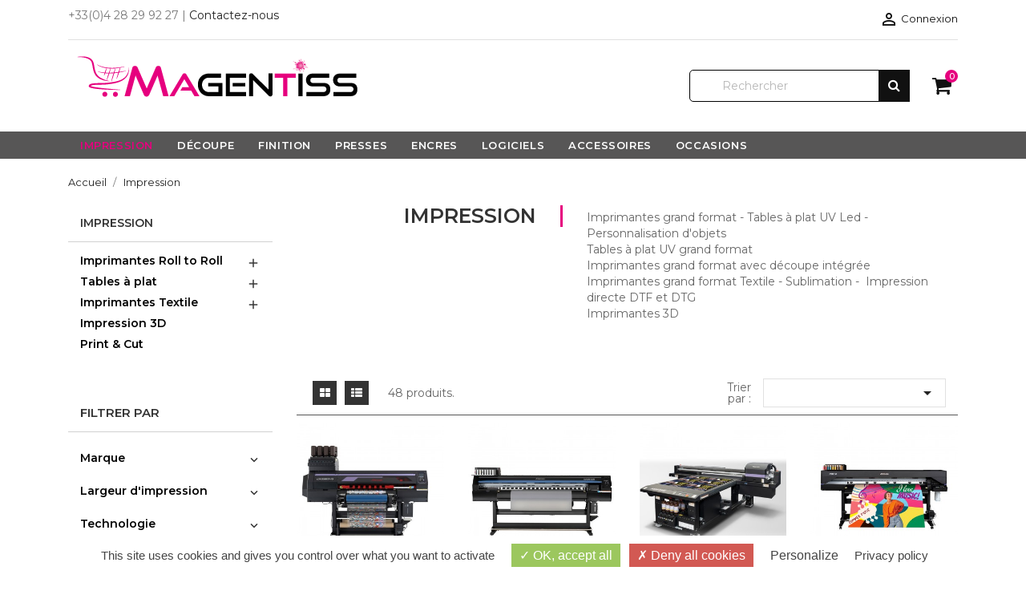

--- FILE ---
content_type: text/html; charset=utf-8
request_url: https://shop-magentiss.fr/10-Mat%C3%A9riel-Impression-Num%C3%A9rique
body_size: 19001
content:
<!-- begin catalog/listing/category.tpl -->
<!doctype html>
<html lang="fr">

    <head>
        
            
    <meta charset="utf-8">


    <meta http-equiv="x-ua-compatible" content="ie=edge">



    <title>Imprimantes grand format - UV, Solvant, Textile | Magentiss</title>
    <meta name="description" content="Imprimantes grand format - Tables à plat UV Led - Personnalisation d&#039;objets - Tables à plat UV grand format
Imprimantes grand format avec découpe intégrée - Imprimantes grand format Textile - Sublimation -  Impression directe DTF et DTG - Imprimantes 3D">
    <meta name="keywords" content="Imprimante, Grand format, Mimaki, Ricoh, Roll to Roll, uv, solvant, latex, textile, sublimation">
                <link rel="canonical" href="https://shop-magentiss.fr/10-Matériel-Impression-Numérique">
    


    <meta name="viewport" content="width=device-width, initial-scale=1">



    <link rel="icon" type="image/vnd.microsoft.icon" href="https://shop-magentiss.fr/img/favicon.ico?1624541081">
    <link rel="shortcut icon" type="image/x-icon" href="https://shop-magentiss.fr/img/favicon.ico?1624541081">
    <link href="https://stackpath.bootstrapcdn.com/font-awesome/4.7.0/css/font-awesome.min.css" rel="stylesheet">
    <link href="https://fonts.googleapis.com/css?family=Montserrat:400,500,600,700,800&display=swap" rel="stylesheet">




      <link rel="stylesheet" href="https://shop-magentiss.fr/themes/next/assets/css/theme.css" type="text/css" media="all">
  <link rel="stylesheet" href="https://shop-magentiss.fr/themes/next/assets/css/font-awesome.min.css" type="text/css" media="all">
  <link rel="stylesheet" href="https://shop-magentiss.fr/themes/next/assets/css/owl.carousel.css" type="text/css" media="all">
  <link rel="stylesheet" href="https://shop-magentiss.fr/themes/next/assets/css/owl.theme.css" type="text/css" media="all">
  <link rel="stylesheet" href="https://shop-magentiss.fr/themes/next/assets/css/owl.transitions.css" type="text/css" media="all">
  <link rel="stylesheet" href="https://shop-magentiss.fr/modules/blockreassurance/views/dist/front.css" type="text/css" media="all">
  <link rel="stylesheet" href="https://shop-magentiss.fr/modules/ps_searchbar/ps_searchbar.css" type="text/css" media="all">
  <link rel="stylesheet" href="https://shop-magentiss.fr/modules/ps_facetedsearch/views/dist/front.css" type="text/css" media="all">
  <link rel="stylesheet" href="https://shop-magentiss.fr/modules/ht_scrolltop/views/css/font-awesome.min.css" type="text/css" media="all">
  <link rel="stylesheet" href="https://shop-magentiss.fr/modules/fixedheader/fixedheader.css" type="text/css" media="all">
  <link rel="stylesheet" href="https://shop-magentiss.fr/modules/ht_staticblocks/views/css/ht_staticblocks.css" type="text/css" media="all">
  <link rel="stylesheet" href="https://shop-magentiss.fr/modules/payplug/views//css/front-v4.0.0.css" type="text/css" media="all">
  <link rel="stylesheet" href="https://shop-magentiss.fr/modules/everpspopup/views/css/jquery.fancybox.min.css" type="text/css" media="all">
  <link rel="stylesheet" href="https://shop-magentiss.fr/modules/everpspopup/views/css/everpspopup.css" type="text/css" media="all">
  <link rel="stylesheet" href="https://shop-magentiss.fr/js/jquery/ui/themes/base/minified/jquery-ui.min.css" type="text/css" media="all">
  <link rel="stylesheet" href="https://shop-magentiss.fr/js/jquery/ui/themes/base/minified/jquery.ui.theme.min.css" type="text/css" media="all">
  <link rel="stylesheet" href="/modules/ns_monmodule/views/css/ns_monmodule.css" type="text/css" media="all">
  <link rel="stylesheet" href="https://shop-magentiss.fr/themes/next/assets/css/custom.css" type="text/css" media="all">




    

  <script type="text/javascript">
        var PAYPLUG_DOMAIN = "https:\/\/secure.payplug.com";
        var is_sandbox_mode = false;
        var module_name = "payplug";
        var payplug_ajax_url = "https:\/\/shop-magentiss.fr\/module\/payplug\/ajax";
        var prestashop = {"cart":{"products":[],"totals":{"total":{"type":"total","label":"Total","amount":0,"value":"0,00\u00a0\u20ac"},"total_including_tax":{"type":"total","label":"Total TTC","amount":0,"value":"0,00\u00a0\u20ac"},"total_excluding_tax":{"type":"total","label":"Total HT :","amount":0,"value":"0,00\u00a0\u20ac"}},"subtotals":{"products":{"type":"products","label":"Sous-total","amount":0,"value":"0,00\u00a0\u20ac"},"discounts":null,"shipping":{"type":"shipping","label":"Livraison","amount":0,"value":""},"tax":null},"products_count":0,"summary_string":"0 articles","vouchers":{"allowed":0,"added":[]},"discounts":[],"minimalPurchase":0,"minimalPurchaseRequired":""},"currency":{"id":1,"name":"Euro","iso_code":"EUR","iso_code_num":"978","sign":"\u20ac"},"customer":{"lastname":null,"firstname":null,"email":null,"birthday":null,"newsletter":null,"newsletter_date_add":null,"optin":null,"website":null,"company":null,"siret":null,"ape":null,"is_logged":false,"gender":{"type":null,"name":null},"addresses":[]},"language":{"name":"Fran\u00e7ais (French)","iso_code":"fr","locale":"fr-FR","language_code":"fr","is_rtl":"0","date_format_lite":"d\/m\/Y","date_format_full":"d\/m\/Y H:i:s","id":1},"page":{"title":"","canonical":"https:\/\/shop-magentiss.fr\/10-Mat\u00e9riel-Impression-Num\u00e9rique","meta":{"title":"Imprimantes grand format - UV, Solvant, Textile | Magentiss","description":"Imprimantes grand format - Tables \u00e0 plat UV Led - Personnalisation d'objets - Tables \u00e0 plat UV grand format\r\nImprimantes grand format avec d\u00e9coupe int\u00e9gr\u00e9e - Imprimantes grand format Textile - Sublimation -  Impression directe DTF et DTG - Imprimantes 3D","keywords":"Imprimante, Grand format, Mimaki, Ricoh, Roll to Roll, uv, solvant, latex, textile, sublimation","robots":"index"},"page_name":"category","body_classes":{"lang-fr":true,"lang-rtl":false,"country-FR":true,"currency-EUR":true,"layout-left-column":true,"page-category":true,"tax-display-enabled":true,"category-id-10":true,"category-Impression":true,"category-id-parent-2":true,"category-depth-level-2":true},"admin_notifications":[]},"shop":{"name":"Magentiss - E-Boutique","logo":"https:\/\/shop-magentiss.fr\/img\/magentiss-eshop-logo-1624541081.jpg","stores_icon":"https:\/\/shop-magentiss.fr\/img\/logo_stores.png","favicon":"https:\/\/shop-magentiss.fr\/img\/favicon.ico"},"urls":{"base_url":"https:\/\/shop-magentiss.fr\/","current_url":"https:\/\/shop-magentiss.fr\/10-Mat%C3%A9riel-Impression-Num%C3%A9rique","shop_domain_url":"https:\/\/shop-magentiss.fr","img_ps_url":"https:\/\/shop-magentiss.fr\/img\/","img_cat_url":"https:\/\/shop-magentiss.fr\/img\/c\/","img_lang_url":"https:\/\/shop-magentiss.fr\/img\/l\/","img_prod_url":"https:\/\/shop-magentiss.fr\/img\/p\/","img_manu_url":"https:\/\/shop-magentiss.fr\/img\/m\/","img_sup_url":"https:\/\/shop-magentiss.fr\/img\/su\/","img_ship_url":"https:\/\/shop-magentiss.fr\/img\/s\/","img_store_url":"https:\/\/shop-magentiss.fr\/img\/st\/","img_col_url":"https:\/\/shop-magentiss.fr\/img\/co\/","img_url":"https:\/\/shop-magentiss.fr\/themes\/next\/assets\/img\/","css_url":"https:\/\/shop-magentiss.fr\/themes\/next\/assets\/css\/","js_url":"https:\/\/shop-magentiss.fr\/themes\/next\/assets\/js\/","pic_url":"https:\/\/shop-magentiss.fr\/upload\/","pages":{"address":"https:\/\/shop-magentiss.fr\/adresse","addresses":"https:\/\/shop-magentiss.fr\/adresses","authentication":"https:\/\/shop-magentiss.fr\/connexion","cart":"https:\/\/shop-magentiss.fr\/panier","category":"https:\/\/shop-magentiss.fr\/index.php?controller=category","cms":"https:\/\/shop-magentiss.fr\/index.php?controller=cms","contact":"https:\/\/shop-magentiss.fr\/nous-contacter","discount":"https:\/\/shop-magentiss.fr\/reduction","guest_tracking":"https:\/\/shop-magentiss.fr\/suivi-commande-invite","history":"https:\/\/shop-magentiss.fr\/historique-commandes","identity":"https:\/\/shop-magentiss.fr\/identite","index":"https:\/\/shop-magentiss.fr\/","my_account":"https:\/\/shop-magentiss.fr\/mon-compte","order_confirmation":"https:\/\/shop-magentiss.fr\/confirmation-commande","order_detail":"https:\/\/shop-magentiss.fr\/index.php?controller=order-detail","order_follow":"https:\/\/shop-magentiss.fr\/suivi-commande","order":"https:\/\/shop-magentiss.fr\/commande","order_return":"https:\/\/shop-magentiss.fr\/index.php?controller=order-return","order_slip":"https:\/\/shop-magentiss.fr\/avoirs","pagenotfound":"https:\/\/shop-magentiss.fr\/page-introuvable","password":"https:\/\/shop-magentiss.fr\/recuperation-mot-de-passe","pdf_invoice":"https:\/\/shop-magentiss.fr\/index.php?controller=pdf-invoice","pdf_order_return":"https:\/\/shop-magentiss.fr\/index.php?controller=pdf-order-return","pdf_order_slip":"https:\/\/shop-magentiss.fr\/index.php?controller=pdf-order-slip","prices_drop":"https:\/\/shop-magentiss.fr\/promotions","product":"https:\/\/shop-magentiss.fr\/index.php?controller=product","search":"https:\/\/shop-magentiss.fr\/recherche","sitemap":"https:\/\/shop-magentiss.fr\/plan-site","stores":"https:\/\/shop-magentiss.fr\/magasins","supplier":"https:\/\/shop-magentiss.fr\/fournisseur","register":"https:\/\/shop-magentiss.fr\/connexion?create_account=1","order_login":"https:\/\/shop-magentiss.fr\/commande?login=1"},"alternative_langs":[],"theme_assets":"\/themes\/next\/assets\/","actions":{"logout":"https:\/\/shop-magentiss.fr\/?mylogout="},"no_picture_image":{"bySize":{"small_default":{"url":"https:\/\/shop-magentiss.fr\/img\/p\/fr-default-small_default.jpg","width":98,"height":116},"cart_default":{"url":"https:\/\/shop-magentiss.fr\/img\/p\/fr-default-cart_default.jpg","width":125,"height":148},"home_default":{"url":"https:\/\/shop-magentiss.fr\/img\/p\/fr-default-home_default.jpg","width":350,"height":350},"medium_default":{"url":"https:\/\/shop-magentiss.fr\/img\/p\/fr-default-medium_default.jpg","width":452,"height":535},"large_default":{"url":"https:\/\/shop-magentiss.fr\/img\/p\/fr-default-large_default.jpg","width":800,"height":800}},"small":{"url":"https:\/\/shop-magentiss.fr\/img\/p\/fr-default-small_default.jpg","width":98,"height":116},"medium":{"url":"https:\/\/shop-magentiss.fr\/img\/p\/fr-default-home_default.jpg","width":350,"height":350},"large":{"url":"https:\/\/shop-magentiss.fr\/img\/p\/fr-default-large_default.jpg","width":800,"height":800},"legend":""}},"configuration":{"display_taxes_label":true,"display_prices_tax_incl":false,"is_catalog":false,"show_prices":true,"opt_in":{"partner":false},"quantity_discount":{"type":"discount","label":"Remise sur prix unitaire"},"voucher_enabled":0,"return_enabled":0},"field_required":[],"breadcrumb":{"links":[{"title":"Accueil","url":"https:\/\/shop-magentiss.fr\/"},{"title":"Impression","url":"https:\/\/shop-magentiss.fr\/10-Mat\u00e9riel-Impression-Num\u00e9rique"}],"count":2},"link":{"protocol_link":"https:\/\/","protocol_content":"https:\/\/"},"time":1768653846,"static_token":"17bfdb22f5a9df543d02f0ee16980b3b","token":"d47b51c3ca18e7aef34835fd1037ad03","debug":true};
        var psemailsubscription_subscription = "https:\/\/shop-magentiss.fr\/module\/ps_emailsubscription\/subscription";
        var psr_icon_color = "#E6007E";
      </script>



    
<!-- begin modules/ps_checkout/views/templates/hook/header.tpl -->
  <link rel="prefetch" href="https://www.paypal.com/sdk/js?components=marks,funding-eligibility&amp;client-id=AXjYFXWyb4xJCErTUDiFkzL0Ulnn-bMm4fal4G-1nQXQ1ZQxp06fOuE7naKUXGkq2TZpYSiI9xXbs4eo&amp;merchant-id=0&amp;currency=EUR&amp;intent=capture&amp;commit=false&amp;vault=false&amp;integration-date=2022-14-06&amp;enable-funding=paylater" as="script">

<!-- end modules/ps_checkout/views/templates/hook/header.tpl -->




        
    </head>

    <body id="category" class="lang-fr country-fr currency-eur layout-left-column page-category tax-display-enabled category-id-10 category-impression category-id-parent-2 category-depth-level-2">

        
            
        

    <main>
        <div class="ht-main-content">
        
                    

        <header id="header">
            
                	
	
	
	<script type="text/javascript" src="/tarteaucitron/tarteaucitron.js"></script>

        <script type="text/javascript">
        tarteaucitron.init({
    	  "privacyUrl": "https://shop-magentiss.fr/content/2-mentions-legales", /* Privacy policy url */

    	  
        "hashtag": "#tarteaucitron", /* Ouvre le panel */
        "cookieName": "tartaucitron", /* Nom du cookie lié à tarteaucitron.js */
        "orientation": "bottom", /* Position du bandeau : top (haut) ou bottom (bas) */
        "showAlertSmall": false, /* Affiche la petite box en bas à droite pour ouvrir le panel */
        "cookieslist": true, /* Affiche la liste des cookies dans le panel */
		"groupServices": true, /* Regrouper par catégorie */
        "adblocker": false, /* Affiche un avertissement si adblock est activé */
        "AcceptAllCta" : true, /* Afficher le bouton "Tout accepter" même si highPrivacy est sur true */
        "highPrivacy": true, /* Désactive l'auto-consentement par scrolling de la page */
        "handleBrowserDNTRequest": false, /* Prend en compte l'option "ne pas suivre" des navigateurs */
        "removeCredit": true, /* Enlever le lien Crédit dans le panel */
        "moreInfoLink": false, /* Afficher le lien plus d'info sur les cookies */
    
        });
        </script>
	
		<script type="text/javascript">
        tarteaucitron.user.analyticsUa = 'G-B5M4KRLP9S';
        tarteaucitron.user.analyticsMore = function () { /* optionnal ga.push() */ };
        tarteaucitron.user.analyticsUaCreate = { /* optionnal create configuration */ };
        tarteaucitron.user.analyticsAnonymizeIp = true;
        tarteaucitron.user.analyticsPageView = { /* optionnal pageview configuration */ };
        tarteaucitron.user.analyticsMore = function () { /* optionnal ga.push() */ };
        (tarteaucitron.job = tarteaucitron.job || []).push('analytics');
        </script>
		
	<script type="text/javascript">
        tarteaucitron.user.gtagUa = 'G-B5M4KRLP9S';
        // tarteaucitron.user.gtagCrossdomain = ['example.com', 'example2.com'];
        tarteaucitron.user.gtagMore = function () { /* add here your optionnal gtag() */ };
        (tarteaucitron.job = tarteaucitron.job || []).push('gtag');
        </script>
	
	
		 <script type="text/javascript">
        (tarteaucitron.job = tarteaucitron.job || []).push('youtube');
        </script>
	
	
	

    <div class="header-banner">
		
        
    </div>



    <nav class="header-nav">
        <div class="container">
            <div class="header-wrapper hidden-sm-down">
                <div class="row">
                    <div class="col-md-6 col-xs-12 left-nav">
                     +33(0)4 28 29 92 27 | <a href="https://www.shop-magentiss.fr/nous-contacter" target="_blank">Contactez-nous </a> 
                    </div>
                    <div class="col-md-6 right-nav">
                        
<!-- begin module:ps_customersignin/ps_customersignin.tpl -->
<!-- begin /home/shopmac/www/themes/next/modules/ps_customersignin/ps_customersignin.tpl -->
<div id="_desktop_user_info">
    <div class="user-info">
                    <a
                href="https://shop-magentiss.fr/mon-compte"
                title="Identifiez-vous"
                rel="nofollow"
                >
                <i class="material-icons">&#xE7FF;</i>
                <span class="hidden-sm-down">Connexion</span>
            </a>
            </div>
</div><!-- end /home/shopmac/www/themes/next/modules/ps_customersignin/ps_customersignin.tpl -->
<!-- end module:ps_customersignin/ps_customersignin.tpl -->

                    </div>
                </div>
            </div>
            <div class="row">
                <div class="hidden-md-up text-sm-center mobile">
                    <div class="float-xs-left" id="menu-icon">
                        <i class="material-icons d-inline">&#xE5D2;</i>
                    </div>
                    <div class="float-xs-right" id="_mobile_cart"></div>
                    <div class="float-xs-right" id="_mobile_user_info"></div>
                    <div class="top-logo" id="_mobile_logo"></div>
                </div>
            </div>
        </div>
    </nav>



    <div class="header-top">
        <div class="container">
            <div class="hidden-sm-down" id="_desktop_logo">
                <a href="https://shop-magentiss.fr/">
                    <img class="logo" src="https://shop-magentiss.fr/img/magentiss-eshop-logo-1624541081.jpg" alt="Magentiss - E-Boutique">
                </a>
            </div>
            
<!-- begin module:ps_shoppingcart/ps_shoppingcart.tpl -->
<!-- begin /home/shopmac/www/themes/next/modules/ps_shoppingcart/ps_shoppingcart.tpl --><div id="_desktop_cart">
    <div class="blockcart cart-preview inactive" data-refresh-url="//shop-magentiss.fr/module/ps_shoppingcart/ajax">
        <div class="header">
                            <span class="shopping-basket"><i class="fa fa-shopping-cart" aria-hidden="true"></i></span>
                <span class="cart-products-count hidden-sm-down">0</span>
                <span class="cart-products-count hidden-md-up">0</span>
                        </div>
    </div>
</div>
<!-- end /home/shopmac/www/themes/next/modules/ps_shoppingcart/ps_shoppingcart.tpl -->
<!-- end module:ps_shoppingcart/ps_shoppingcart.tpl -->

<!-- begin module:ps_searchbar/ps_searchbar.tpl -->
<!-- begin /home/shopmac/www/themes/next/modules/ps_searchbar/ps_searchbar.tpl --><!-- Block search module TOP -->
<div id="search_widget" class="search-widget" data-search-controller-url="//shop-magentiss.fr/recherche">
    <div class="ht-search-widget">
        <form method="get" action="//shop-magentiss.fr/recherche">
            <input type="hidden" name="controller" value="search">
            <input type="text" name="s" value="" placeholder="Rechercher" aria-label="Rechercher">
            <button type="submit" class="btn-unstyle search-tog-btn" aria-haspopup="true" aria-expanded="false">
                <i class="fa fa-search search-icon hidden-sm-down " aria-hidden="true"></i>
                <i class="material-icons search hidden-md-up">&#xE8B6;</i>
            </button>
        </form>
    </div>
</div>
<!-- /Block search module TOP -->

<!-- end /home/shopmac/www/themes/next/modules/ps_searchbar/ps_searchbar.tpl -->
<!-- end module:ps_searchbar/ps_searchbar.tpl -->

            <div id="mobile_top_menu_wrapper" class="row hidden-md-up" style="display:none;">
                <div class="js-top-menu mobile" id="_mobile_top_menu"></div>
                <div class="js-top-menu-bottom">
                    <div id="_mobile_currency_selector"></div>
                    <div id="_mobile_language_selector"></div>
                    <div id="_mobile_contact_link"></div>
                </div>
            </div>
        </div>
    </div>
    


	
	
<div class="displaytopmenu">
    <div class="container">
        
<!-- begin module:ps_mainmenu/ps_mainmenu.tpl -->
<!-- begin /home/shopmac/www/themes/next/modules/ps_mainmenu/ps_mainmenu.tpl -->
                    <div class="top-navigation-menu ht-main-menu">
                            <div class="top-navigation-menu-inner">
                                <div class="main-menu menu js-top-menu position-static hidden-sm-down" id="_desktop_top_menu">
                                    
            <ul class="top-menu " id="top-menu" data-depth="0">
            			
                <li class="ht-level-0 category current   has-child " id="category-10">
                                        <a
                        class="dropdown-item"
                        href="https://shop-magentiss.fr/10-Matériel-Impression-Numérique" data-depth="0"
                                                >
                                                                                                            <span class="float-xs-right hidden-md-up">
                                <span data-target="#top_sub_menu_31363" data-toggle="collapse" class="navbar-toggler collapse-icons">
                                    <i class="material-icons add">&#xE313;</i>
                                    <i class="material-icons remove">&#xE316;</i>
                                </span>
                            </span>
                                                <span>Impression<span>
                                </a>
                                                                    <div  class="popover sub-menu js-sub-menu collapse" id="top_sub_menu_31363">
                                        
            <ul class="top-menu "  data-depth="1">
            			
                <li class="ht-level-1 category  has-child " id="category-11">
                                        <a
                        class="dropdown-item dropdown-submenu"
                        href="https://shop-magentiss.fr/11-imprimantes-roll-to-roll" data-depth="1"
                                                >
                                                                                                            <span class="float-xs-right hidden-md-up">
                                <span data-target="#top_sub_menu_39019" data-toggle="collapse" class="navbar-toggler collapse-icons">
                                    <i class="material-icons add">&#xE313;</i>
                                    <i class="material-icons remove">&#xE316;</i>
                                </span>
                            </span>
                                                <span>Imprimantes Roll to Roll<span>
                                </a>
                                                                    <div  class="collapse" id="top_sub_menu_39019">
                                        
            <ul class="top-menu "  data-depth="2">
            			
                <li class="ht-level-2 category " id="category-12">
                                        <a
                        class="dropdown-item"
                        href="https://shop-magentiss.fr/12-imprimantes-uv" data-depth="2"
                                                >
                                                <span>Imprimantes UV<span>
                                </a>
                                                                </li>
                            			
                <li class="ht-level-2 category " id="category-13">
                                        <a
                        class="dropdown-item"
                        href="https://shop-magentiss.fr/13-imprimantes-solvant" data-depth="2"
                                                >
                                                <span>Imprimantes Solvant<span>
                                </a>
                                                                </li>
                                                        </ul>
                                            

                                        
                                    </div>
                                                                </li>
                            			
                <li class="ht-level-1 category  has-child " id="category-16">
                                        <a
                        class="dropdown-item dropdown-submenu"
                        href="https://shop-magentiss.fr/16-tables-a-plat" data-depth="1"
                                                >
                                                                                                            <span class="float-xs-right hidden-md-up">
                                <span data-target="#top_sub_menu_1040" data-toggle="collapse" class="navbar-toggler collapse-icons">
                                    <i class="material-icons add">&#xE313;</i>
                                    <i class="material-icons remove">&#xE316;</i>
                                </span>
                            </span>
                                                <span>Tables à plat<span>
                                </a>
                                                                    <div  class="collapse" id="top_sub_menu_1040">
                                        
            <ul class="top-menu "  data-depth="2">
            			
                <li class="ht-level-2 category " id="category-21">
                                        <a
                        class="dropdown-item"
                        href="https://shop-magentiss.fr/21-table-a-plat-uv-led-grand-format" data-depth="2"
                                                >
                                                <span>Table à plat UV LED Grand format<span>
                                </a>
                                                                </li>
                            			
                <li class="ht-level-2 category " id="category-22">
                                        <a
                        class="dropdown-item"
                        href="https://shop-magentiss.fr/22-personnalisation-d-objets" data-depth="2"
                                                >
                                                <span>Personnalisation d&#039;objets<span>
                                </a>
                                                                </li>
                                                        </ul>
                                            

                                        
                                    </div>
                                                                </li>
                            			
                <li class="ht-level-1 category  has-child " id="category-18">
                                        <a
                        class="dropdown-item dropdown-submenu"
                        href="https://shop-magentiss.fr/18-imprimantes-textile" data-depth="1"
                                                >
                                                                                                            <span class="float-xs-right hidden-md-up">
                                <span data-target="#top_sub_menu_18093" data-toggle="collapse" class="navbar-toggler collapse-icons">
                                    <i class="material-icons add">&#xE313;</i>
                                    <i class="material-icons remove">&#xE316;</i>
                                </span>
                            </span>
                                                <span>Imprimantes Textile<span>
                                </a>
                                                                    <div  class="collapse" id="top_sub_menu_18093">
                                        
            <ul class="top-menu "  data-depth="2">
            			
                <li class="ht-level-2 category " id="category-25">
                                        <a
                        class="dropdown-item"
                        href="https://shop-magentiss.fr/25-impression-directe-textile" data-depth="2"
                                                >
                                                <span>Impression Directe Textile<span>
                                </a>
                                                                </li>
                            			
                <li class="ht-level-2 category " id="category-26">
                                        <a
                        class="dropdown-item"
                        href="https://shop-magentiss.fr/26-impression-par-sublimation" data-depth="2"
                                                >
                                                <span>Impression par Sublimation<span>
                                </a>
                                                                </li>
                            			
                <li class="ht-level-2 category " id="category-55">
                                        <a
                        class="dropdown-item"
                        href="https://shop-magentiss.fr/55-solutions-dtf-direct-to-film" data-depth="2"
                                                >
                                                <span>Solutions DTF - Direct To Film<span>
                                </a>
                                                                </li>
                                                        </ul>
                                            

                                        
                                    </div>
                                                                </li>
                            			
                <li class="ht-level-1 category " id="category-19">
                                        <a
                        class="dropdown-item dropdown-submenu"
                        href="https://shop-magentiss.fr/19-impression-3d" data-depth="1"
                                                >
                                                <span>Impression 3D<span>
                                </a>
                                                                </li>
                            			
                <li class="ht-level-1 category " id="category-20">
                                        <a
                        class="dropdown-item dropdown-submenu"
                        href="https://shop-magentiss.fr/20-printandcut" data-depth="1"
                                                >
                                                <span>Print &amp; Cut<span>
                                </a>
                                                                </li>
                                                        </ul>
                                            

                                        
                                    </div>
                                                                </li>
                            			
                <li class="ht-level-0 category  has-child " id="category-31">
                                        <a
                        class="dropdown-item"
                        href="https://shop-magentiss.fr/31-Matériel-Découpe" data-depth="0"
                                                >
                                                                                                            <span class="float-xs-right hidden-md-up">
                                <span data-target="#top_sub_menu_45558" data-toggle="collapse" class="navbar-toggler collapse-icons">
                                    <i class="material-icons add">&#xE313;</i>
                                    <i class="material-icons remove">&#xE316;</i>
                                </span>
                            </span>
                                                <span>Découpe<span>
                                </a>
                                                                    <div  class="popover sub-menu js-sub-menu collapse" id="top_sub_menu_45558">
                                        
            <ul class="top-menu "  data-depth="1">
            			
                <li class="ht-level-1 category " id="category-32">
                                        <a
                        class="dropdown-item dropdown-submenu"
                        href="https://shop-magentiss.fr/32-plotters-de-decoupe" data-depth="1"
                                                >
                                                <span>Plotters de découpe<span>
                                </a>
                                                                </li>
                            			
                <li class="ht-level-1 category " id="category-33">
                                        <a
                        class="dropdown-item dropdown-submenu"
                        href="https://shop-magentiss.fr/33-tables-de-decoupe" data-depth="1"
                                                >
                                                <span>Tables de découpe<span>
                                </a>
                                                                </li>
                            			
                <li class="ht-level-1 category " id="category-34">
                                        <a
                        class="dropdown-item dropdown-submenu"
                        href="https://shop-magentiss.fr/34-fraiseuses-machines-cnc" data-depth="1"
                                                >
                                                <span>Fraiseuses - Machines CNC<span>
                                </a>
                                                                </li>
                            			
                <li class="ht-level-1 category " id="category-35">
                                        <a
                        class="dropdown-item dropdown-submenu"
                        href="https://shop-magentiss.fr/35-coupeuses-rogneuses" data-depth="1"
                                                >
                                                <span>Coupeuses / Rogneuses<span>
                                </a>
                                                                </li>
                            			
                <li class="ht-level-1 category " id="category-36">
                                        <a
                        class="dropdown-item dropdown-submenu"
                        href="https://shop-magentiss.fr/36-regles-de-coupe" data-depth="1"
                                                >
                                                <span>Règles de coupe<span>
                                </a>
                                                                </li>
                                                        </ul>
                                            

                                        
                                    </div>
                                                                </li>
                            			
                <li class="ht-level-0 category  has-child " id="category-37">
                                        <a
                        class="dropdown-item"
                        href="https://shop-magentiss.fr/37-Matériel-Finition" data-depth="0"
                                                >
                                                                                                            <span class="float-xs-right hidden-md-up">
                                <span data-target="#top_sub_menu_30206" data-toggle="collapse" class="navbar-toggler collapse-icons">
                                    <i class="material-icons add">&#xE313;</i>
                                    <i class="material-icons remove">&#xE316;</i>
                                </span>
                            </span>
                                                <span>Finition<span>
                                </a>
                                                                    <div  class="popover sub-menu js-sub-menu collapse" id="top_sub_menu_30206">
                                        
            <ul class="top-menu "  data-depth="1">
            			
                <li class="ht-level-1 category " id="category-38">
                                        <a
                        class="dropdown-item dropdown-submenu"
                        href="https://shop-magentiss.fr/38-laminateurs" data-depth="1"
                                                >
                                                <span>Laminateurs<span>
                                </a>
                                                                </li>
                            			
                <li class="ht-level-1 category " id="category-39">
                                        <a
                        class="dropdown-item dropdown-submenu"
                        href="https://shop-magentiss.fr/39-tables-contrecollages" data-depth="1"
                                                >
                                                <span>Tables de contrecollage<span>
                                </a>
                                                                </li>
                            			
                <li class="ht-level-1 category " id="category-40">
                                        <a
                        class="dropdown-item dropdown-submenu"
                        href="https://shop-magentiss.fr/40-calandreuses-roll-to-roll" data-depth="1"
                                                >
                                                <span>Calandreuses Roll to roll<span>
                                </a>
                                                                </li>
                            			
                <li class="ht-level-1 category " id="category-41">
                                        <a
                        class="dropdown-item dropdown-submenu"
                        href="https://shop-magentiss.fr/41-autres-materiels-de-finition" data-depth="1"
                                                >
                                                <span>Autres matériels de finition<span>
                                </a>
                                                                </li>
                                                        </ul>
                                            

                                        
                                    </div>
                                                                </li>
                            			
                <li class="ht-level-0 category  has-child " id="category-42">
                                        <a
                        class="dropdown-item"
                        href="https://shop-magentiss.fr/42-presses" data-depth="0"
                                                >
                                                                                                            <span class="float-xs-right hidden-md-up">
                                <span data-target="#top_sub_menu_71859" data-toggle="collapse" class="navbar-toggler collapse-icons">
                                    <i class="material-icons add">&#xE313;</i>
                                    <i class="material-icons remove">&#xE316;</i>
                                </span>
                            </span>
                                                <span>Presses<span>
                                </a>
                                                                    <div  class="popover sub-menu js-sub-menu collapse" id="top_sub_menu_71859">
                                        
            <ul class="top-menu "  data-depth="1">
            			
                <li class="ht-level-1 category " id="category-45">
                                        <a
                        class="dropdown-item dropdown-submenu"
                        href="https://shop-magentiss.fr/45-materiel-de-presse" data-depth="1"
                                                >
                                                <span>Matériel<span>
                                </a>
                                                                </li>
                            			
                <li class="ht-level-1 category " id="category-46">
                                        <a
                        class="dropdown-item dropdown-submenu"
                        href="https://shop-magentiss.fr/46-presse-accessoires-et-consommables" data-depth="1"
                                                >
                                                <span>Accessoires et consommables<span>
                                </a>
                                                                </li>
                                                        </ul>
                                            

                                        
                                    </div>
                                                                </li>
                            			
                <li class="ht-level-0 category  has-child " id="category-14">
                                        <a
                        class="dropdown-item"
                        href="https://shop-magentiss.fr/14-encres" data-depth="0"
                                                >
                                                                                                            <span class="float-xs-right hidden-md-up">
                                <span data-target="#top_sub_menu_41461" data-toggle="collapse" class="navbar-toggler collapse-icons">
                                    <i class="material-icons add">&#xE313;</i>
                                    <i class="material-icons remove">&#xE316;</i>
                                </span>
                            </span>
                                                <span>Encres<span>
                                </a>
                                                                    <div  class="popover sub-menu js-sub-menu collapse" id="top_sub_menu_41461">
                                        
            <ul class="top-menu "  data-depth="1">
            			
                <li class="ht-level-1 category " id="category-15">
                                        <a
                        class="dropdown-item dropdown-submenu"
                        href="https://shop-magentiss.fr/15-encres-solvant" data-depth="1"
                                                >
                                                <span>Encres Solvant<span>
                                </a>
                                                                </li>
                            			
                <li class="ht-level-1 category " id="category-17">
                                        <a
                        class="dropdown-item dropdown-submenu"
                        href="https://shop-magentiss.fr/17-encres-uv" data-depth="1"
                                                >
                                                <span>Encres UV<span>
                                </a>
                                                                </li>
                            			
                <li class="ht-level-1 category " id="category-43">
                                        <a
                        class="dropdown-item dropdown-submenu"
                        href="https://shop-magentiss.fr/43-encres-a-sublimation" data-depth="1"
                                                >
                                                <span>Encres à Sublimation<span>
                                </a>
                                                                </li>
                            			
                <li class="ht-level-1 category " id="category-53">
                                        <a
                        class="dropdown-item dropdown-submenu"
                        href="https://shop-magentiss.fr/53-Encres-Mimaki-3D" data-depth="1"
                                                >
                                                <span>Encres UV 3D<span>
                                </a>
                                                                </li>
                            			
                <li class="ht-level-1 category " id="category-44">
                                        <a
                        class="dropdown-item dropdown-submenu"
                        href="https://shop-magentiss.fr/44-maintenance" data-depth="1"
                                                >
                                                <span>Maintenance<span>
                                </a>
                                                                </li>
                                                        </ul>
                                            

                                        
                                    </div>
                                                                </li>
                            			
                <li class="ht-level-0 category " id="category-47">
                                        <a
                        class="dropdown-item"
                        href="https://shop-magentiss.fr/47-logiciels" data-depth="0"
                                                >
                                                <span>Logiciels<span>
                                </a>
                                                                </li>
                            			
                <li class="ht-level-0 category  has-child " id="category-48">
                                        <a
                        class="dropdown-item"
                        href="https://shop-magentiss.fr/48-accessoires" data-depth="0"
                                                >
                                                                                                            <span class="float-xs-right hidden-md-up">
                                <span data-target="#top_sub_menu_75733" data-toggle="collapse" class="navbar-toggler collapse-icons">
                                    <i class="material-icons add">&#xE313;</i>
                                    <i class="material-icons remove">&#xE316;</i>
                                </span>
                            </span>
                                                <span>Accessoires<span>
                                </a>
                                                                    <div  class="popover sub-menu js-sub-menu collapse" id="top_sub_menu_75733">
                                        
            <ul class="top-menu "  data-depth="1">
            			
                <li class="ht-level-1 category " id="category-49">
                                        <a
                        class="dropdown-item dropdown-submenu"
                        href="https://shop-magentiss.fr/49-outillage" data-depth="1"
                                                >
                                                <span>Outillage<span>
                                </a>
                                                                </li>
                            			
                <li class="ht-level-1 category " id="category-51">
                                        <a
                        class="dropdown-item dropdown-submenu"
                        href="https://shop-magentiss.fr/51-accessoires-materiel" data-depth="1"
                                                >
                                                <span>Accessoires matériel<span>
                                </a>
                                                                </li>
                                                        </ul>
                                            

                                        
                                    </div>
                                                                </li>
                            			
                <li class="ht-level-0 category " id="category-52">
                                        <a
                        class="dropdown-item"
                        href="https://shop-magentiss.fr/52-Occasions" data-depth="0"
                                                >
                                                <span>Occasions<span>
                                </a>
                                                                </li>
                                                        </ul>
                                            
                                </div>
                            </div>
                    </div><!-- end /home/shopmac/www/themes/next/modules/ps_mainmenu/ps_mainmenu.tpl -->
<!-- end module:ps_mainmenu/ps_mainmenu.tpl -->

    </div>
</div>
		

            
        </header>
		
        
			
        
        <section id="wrapper">
            
            <div class="container">
				 
            
<aside id="notifications">
  <div class="container">
	 
    
    
    
      </div>
</aside>
        
                
                    
<nav data-depth="2" class="breadcrumb hidden-sm-down">
  <ol itemscope itemtype="http://schema.org/BreadcrumbList">
          
        <li itemprop="itemListElement" itemscope itemtype="http://schema.org/ListItem">
          <a itemprop="item" href="https://shop-magentiss.fr/">
            <span itemprop="name">Accueil</span>
          </a>
          <meta itemprop="position" content="1">
        </li>
     
          
        <li itemprop="itemListElement" itemscope itemtype="http://schema.org/ListItem">
          <a itemprop="item" href="https://shop-magentiss.fr/10-Matériel-Impression-Numérique">
            <span itemprop="name">Impression</span>
          </a>
          <meta itemprop="position" content="2">
        </li>
     
      </ol>
</nav>
	 
                
                <div class="row">
                    
                        <div id="left-column" class="col-xs-12 col-sm-4 col-md-3">
                                                            
<!-- begin module:ps_categorytree/views/templates/hook/ps_categorytree.tpl -->
<!-- begin /home/shopmac/www/themes/next/modules/ps_categorytree/views/templates/hook/ps_categorytree.tpl -->


<div class="block-categories hidden-sm-down">
  <ul class="category-top-menu">
    <li><a class="text-uppercase h6" href="https://shop-magentiss.fr/10-Matériel-Impression-Numérique">Impression</a></li>
    <li>
  <ul class="category-sub-menu"><li data-depth="0"><a href="https://shop-magentiss.fr/11-imprimantes-roll-to-roll">Imprimantes Roll to Roll</a><div class="navbar-toggler collapse-icons" data-toggle="collapse" data-target="#exCollapsingNavbar11"><i class="material-icons add">&#xE145;</i><i class="material-icons remove">&#xE15B;</i></div><div class="collapse" id="exCollapsingNavbar11">
  <ul class="category-sub-menu"><li data-depth="1"><a class="category-sub-link" href="https://shop-magentiss.fr/12-imprimantes-uv">Imprimantes UV</a></li><li data-depth="1"><a class="category-sub-link" href="https://shop-magentiss.fr/13-imprimantes-solvant">Imprimantes Solvant</a></li></ul></div></li><li data-depth="0"><a href="https://shop-magentiss.fr/16-tables-a-plat">Tables à plat</a><div class="navbar-toggler collapse-icons" data-toggle="collapse" data-target="#exCollapsingNavbar16"><i class="material-icons add">&#xE145;</i><i class="material-icons remove">&#xE15B;</i></div><div class="collapse" id="exCollapsingNavbar16">
  <ul class="category-sub-menu"><li data-depth="1"><a class="category-sub-link" href="https://shop-magentiss.fr/21-table-a-plat-uv-led-grand-format">Table à plat UV LED Grand format</a></li><li data-depth="1"><a class="category-sub-link" href="https://shop-magentiss.fr/22-personnalisation-d-objets">Personnalisation d&#039;objets</a></li></ul></div></li><li data-depth="0"><a href="https://shop-magentiss.fr/18-imprimantes-textile">Imprimantes Textile</a><div class="navbar-toggler collapse-icons" data-toggle="collapse" data-target="#exCollapsingNavbar18"><i class="material-icons add">&#xE145;</i><i class="material-icons remove">&#xE15B;</i></div><div class="collapse" id="exCollapsingNavbar18">
  <ul class="category-sub-menu"><li data-depth="1"><a class="category-sub-link" href="https://shop-magentiss.fr/25-impression-directe-textile">Impression Directe Textile</a></li><li data-depth="1"><a class="category-sub-link" href="https://shop-magentiss.fr/26-impression-par-sublimation">Impression par Sublimation</a></li><li data-depth="1"><a class="category-sub-link" href="https://shop-magentiss.fr/55-solutions-dtf-direct-to-film">Solutions DTF - Direct To Film</a></li></ul></div></li><li data-depth="0"><a href="https://shop-magentiss.fr/19-impression-3d">Impression 3D</a></li><li data-depth="0"><a href="https://shop-magentiss.fr/20-printandcut">Print &amp; Cut</a></li></ul></li>
  </ul>
</div>
<!-- end /home/shopmac/www/themes/next/modules/ps_categorytree/views/templates/hook/ps_categorytree.tpl -->
<!-- end module:ps_categorytree/views/templates/hook/ps_categorytree.tpl -->

<!-- begin module:ps_facetedsearch/ps_facetedsearch.tpl -->
<!-- begin /home/shopmac/www/themes/next/modules/ps_facetedsearch/ps_facetedsearch.tpl --><div id="search_filters_wrapper" class="hidden-sm-down">
  <div id="search_filter_controls" class="hidden-md-up">
      <span id="_mobile_search_filters_clear_all"></span>
      <button class="btn btn-secondary ok">
        <i class="material-icons">&#xE876;</i>
        ok
      </button>
  </div>
  
<!-- begin module:ps_facetedsearch/views/templates/front/catalog/facets.tpl -->
<!-- begin /home/shopmac/www/themes/next/modules/ps_facetedsearch/views/templates/front/catalog/facets.tpl -->  <div id="search_filters">
    
      <p class="text-uppercase h6 hidden-sm-down">Filtrer par</p>
    

    
          

          <section class="facet clearfix">
                                                            
        <div class="title hidden-md-up" data-target="#facet_82231" data-toggle="collapse" aria-expanded="false">
          <p class="h6 facet-title">Marque</p>
          <span class="float-xs-right">
            <span class="navbar-toggler collapse-icons">
              <i class="material-icons add">&#xE313;</i>
              <i class="material-icons remove">&#xE316;</i>
            </span>
          </span>
        </div>

                  
            <ul id="facet_82231" class="collapse">
                              
                <li>
                  <label class="facet-label" for="facet_input_82231_0">
                                          <span class="custom-checkbox">
                        <input
                          id="facet_input_82231_0"
                          data-search-url="https://shop-magentiss.fr/10-Mat%C3%A9riel-Impression-Num%C3%A9rique?q=Marque-1%5C-+Mimaki"
                          type="checkbox"
                                                  >
                                                  <span  class="ps-shown-by-js" ><i class="material-icons rtl-no-flip checkbox-checked">&#xE5CA;</i></span>
                                              </span>
                    
                    <a
                      href="https://shop-magentiss.fr/10-Mat%C3%A9riel-Impression-Num%C3%A9rique?q=Marque-1%5C-+Mimaki"
                      class="_gray-darker search-link js-search-link"
                      rel="nofollow"
                    >
                      1- Mimaki
                                              <span class="magnitude">(42)</span>
                                          </a>
                  </label>
                </li>
                              
                <li>
                  <label class="facet-label" for="facet_input_82231_1">
                                          <span class="custom-checkbox">
                        <input
                          id="facet_input_82231_1"
                          data-search-url="https://shop-magentiss.fr/10-Mat%C3%A9riel-Impression-Num%C3%A9rique?q=Marque-3%5C-+Ricoh"
                          type="checkbox"
                                                  >
                                                  <span  class="ps-shown-by-js" ><i class="material-icons rtl-no-flip checkbox-checked">&#xE5CA;</i></span>
                                              </span>
                    
                    <a
                      href="https://shop-magentiss.fr/10-Mat%C3%A9riel-Impression-Num%C3%A9rique?q=Marque-3%5C-+Ricoh"
                      class="_gray-darker search-link js-search-link"
                      rel="nofollow"
                    >
                      3- Ricoh
                                              <span class="magnitude">(3)</span>
                                          </a>
                  </label>
                </li>
                          </ul>
          

              </section>
          <section class="facet clearfix">
                                                                                                                                    
        <div class="title hidden-md-up" data-target="#facet_29641" data-toggle="collapse" aria-expanded="false">
          <p class="h6 facet-title">Largeur d&#039;impression</p>
          <span class="float-xs-right">
            <span class="navbar-toggler collapse-icons">
              <i class="material-icons add">&#xE313;</i>
              <i class="material-icons remove">&#xE316;</i>
            </span>
          </span>
        </div>

                  
            <ul id="facet_29641" class="collapse">
                              
                <li>
                  <label class="facet-label" for="facet_input_29641_0">
                                          <span class="custom-checkbox">
                        <input
                          id="facet_input_29641_0"
                          data-search-url="https://shop-magentiss.fr/10-Mat%C3%A9riel-Impression-Num%C3%A9rique?q=Largeur+d%27impression-1+090+mm"
                          type="checkbox"
                                                  >
                                                  <span  class="ps-shown-by-js" ><i class="material-icons rtl-no-flip checkbox-checked">&#xE5CA;</i></span>
                                              </span>
                    
                    <a
                      href="https://shop-magentiss.fr/10-Mat%C3%A9riel-Impression-Num%C3%A9rique?q=Largeur+d%27impression-1+090+mm"
                      class="_gray-darker search-link js-search-link"
                      rel="nofollow"
                    >
                      1 090 mm
                                              <span class="magnitude">(2)</span>
                                          </a>
                  </label>
                </li>
                              
                <li>
                  <label class="facet-label" for="facet_input_29641_1">
                                          <span class="custom-checkbox">
                        <input
                          id="facet_input_29641_1"
                          data-search-url="https://shop-magentiss.fr/10-Mat%C3%A9riel-Impression-Num%C3%A9rique?q=Largeur+d%27impression-1+370+mm"
                          type="checkbox"
                                                  >
                                                  <span  class="ps-shown-by-js" ><i class="material-icons rtl-no-flip checkbox-checked">&#xE5CA;</i></span>
                                              </span>
                    
                    <a
                      href="https://shop-magentiss.fr/10-Mat%C3%A9riel-Impression-Num%C3%A9rique?q=Largeur+d%27impression-1+370+mm"
                      class="_gray-darker search-link js-search-link"
                      rel="nofollow"
                    >
                      1 370 mm
                                              <span class="magnitude">(1)</span>
                                          </a>
                  </label>
                </li>
                              
                <li>
                  <label class="facet-label" for="facet_input_29641_2">
                                          <span class="custom-checkbox">
                        <input
                          id="facet_input_29641_2"
                          data-search-url="https://shop-magentiss.fr/10-Mat%C3%A9riel-Impression-Num%C3%A9rique?q=Largeur+d%27impression-1+620+mm"
                          type="checkbox"
                                                  >
                                                  <span  class="ps-shown-by-js" ><i class="material-icons rtl-no-flip checkbox-checked">&#xE5CA;</i></span>
                                              </span>
                    
                    <a
                      href="https://shop-magentiss.fr/10-Mat%C3%A9riel-Impression-Num%C3%A9rique?q=Largeur+d%27impression-1+620+mm"
                      class="_gray-darker search-link js-search-link"
                      rel="nofollow"
                    >
                      1 620 mm
                                              <span class="magnitude">(7)</span>
                                          </a>
                  </label>
                </li>
                              
                <li>
                  <label class="facet-label" for="facet_input_29641_3">
                                          <span class="custom-checkbox">
                        <input
                          id="facet_input_29641_3"
                          data-search-url="https://shop-magentiss.fr/10-Mat%C3%A9riel-Impression-Num%C3%A9rique?q=Largeur+d%27impression-1+920+mm"
                          type="checkbox"
                                                  >
                                                  <span  class="ps-shown-by-js" ><i class="material-icons rtl-no-flip checkbox-checked">&#xE5CA;</i></span>
                                              </span>
                    
                    <a
                      href="https://shop-magentiss.fr/10-Mat%C3%A9riel-Impression-Num%C3%A9rique?q=Largeur+d%27impression-1+920+mm"
                      class="_gray-darker search-link js-search-link"
                      rel="nofollow"
                    >
                      1 920 mm
                                              <span class="magnitude">(2)</span>
                                          </a>
                  </label>
                </li>
                              
                <li>
                  <label class="facet-label" for="facet_input_29641_4">
                                          <span class="custom-checkbox">
                        <input
                          id="facet_input_29641_4"
                          data-search-url="https://shop-magentiss.fr/10-Mat%C3%A9riel-Impression-Num%C3%A9rique?q=Largeur+d%27impression-3+200+mm"
                          type="checkbox"
                                                  >
                                                  <span  class="ps-shown-by-js" ><i class="material-icons rtl-no-flip checkbox-checked">&#xE5CA;</i></span>
                                              </span>
                    
                    <a
                      href="https://shop-magentiss.fr/10-Mat%C3%A9riel-Impression-Num%C3%A9rique?q=Largeur+d%27impression-3+200+mm"
                      class="_gray-darker search-link js-search-link"
                      rel="nofollow"
                    >
                      3 200 mm
                                              <span class="magnitude">(2)</span>
                                          </a>
                  </label>
                </li>
                              
                <li>
                  <label class="facet-label" for="facet_input_29641_5">
                                          <span class="custom-checkbox">
                        <input
                          id="facet_input_29641_5"
                          data-search-url="https://shop-magentiss.fr/10-Mat%C3%A9riel-Impression-Num%C3%A9rique?q=Largeur+d%27impression-800+mm"
                          type="checkbox"
                                                  >
                                                  <span  class="ps-shown-by-js" ><i class="material-icons rtl-no-flip checkbox-checked">&#xE5CA;</i></span>
                                              </span>
                    
                    <a
                      href="https://shop-magentiss.fr/10-Mat%C3%A9riel-Impression-Num%C3%A9rique?q=Largeur+d%27impression-800+mm"
                      class="_gray-darker search-link js-search-link"
                      rel="nofollow"
                    >
                      800 mm
                                              <span class="magnitude">(2)</span>
                                          </a>
                  </label>
                </li>
                          </ul>
          

              </section>
          <section class="facet clearfix">
                                                                              
        <div class="title hidden-md-up" data-target="#facet_74125" data-toggle="collapse" aria-expanded="false">
          <p class="h6 facet-title">Technologie</p>
          <span class="float-xs-right">
            <span class="navbar-toggler collapse-icons">
              <i class="material-icons add">&#xE313;</i>
              <i class="material-icons remove">&#xE316;</i>
            </span>
          </span>
        </div>

                  
            <ul id="facet_74125" class="collapse">
                              
                <li>
                  <label class="facet-label" for="facet_input_74125_0">
                                          <span class="custom-checkbox">
                        <input
                          id="facet_input_74125_0"
                          data-search-url="https://shop-magentiss.fr/10-Mat%C3%A9riel-Impression-Num%C3%A9rique?q=Technologie-Eco+Solvant"
                          type="checkbox"
                                                  >
                                                  <span  class="ps-shown-by-js" ><i class="material-icons rtl-no-flip checkbox-checked">&#xE5CA;</i></span>
                                              </span>
                    
                    <a
                      href="https://shop-magentiss.fr/10-Mat%C3%A9riel-Impression-Num%C3%A9rique?q=Technologie-Eco+Solvant"
                      class="_gray-darker search-link js-search-link"
                      rel="nofollow"
                    >
                      Eco Solvant
                                              <span class="magnitude">(8)</span>
                                          </a>
                  </label>
                </li>
                              
                <li>
                  <label class="facet-label" for="facet_input_74125_1">
                                          <span class="custom-checkbox">
                        <input
                          id="facet_input_74125_1"
                          data-search-url="https://shop-magentiss.fr/10-Mat%C3%A9riel-Impression-Num%C3%A9rique?q=Technologie-Sublimation"
                          type="checkbox"
                                                  >
                                                  <span  class="ps-shown-by-js" ><i class="material-icons rtl-no-flip checkbox-checked">&#xE5CA;</i></span>
                                              </span>
                    
                    <a
                      href="https://shop-magentiss.fr/10-Mat%C3%A9riel-Impression-Num%C3%A9rique?q=Technologie-Sublimation"
                      class="_gray-darker search-link js-search-link"
                      rel="nofollow"
                    >
                      Sublimation
                                              <span class="magnitude">(2)</span>
                                          </a>
                  </label>
                </li>
                              
                <li>
                  <label class="facet-label" for="facet_input_74125_2">
                                          <span class="custom-checkbox">
                        <input
                          id="facet_input_74125_2"
                          data-search-url="https://shop-magentiss.fr/10-Mat%C3%A9riel-Impression-Num%C3%A9rique?q=Technologie-UV+LED"
                          type="checkbox"
                                                  >
                                                  <span  class="ps-shown-by-js" ><i class="material-icons rtl-no-flip checkbox-checked">&#xE5CA;</i></span>
                                              </span>
                    
                    <a
                      href="https://shop-magentiss.fr/10-Mat%C3%A9riel-Impression-Num%C3%A9rique?q=Technologie-UV+LED"
                      class="_gray-darker search-link js-search-link"
                      rel="nofollow"
                    >
                      UV LED
                                              <span class="magnitude">(8)</span>
                                          </a>
                  </label>
                </li>
                          </ul>
          

              </section>
          <section class="facet clearfix">
                                                                                                                                    
        <div class="title hidden-md-up" data-target="#facet_82059" data-toggle="collapse" aria-expanded="false">
          <p class="h6 facet-title">Taille du plateau</p>
          <span class="float-xs-right">
            <span class="navbar-toggler collapse-icons">
              <i class="material-icons add">&#xE313;</i>
              <i class="material-icons remove">&#xE316;</i>
            </span>
          </span>
        </div>

                  
            <ul id="facet_82059" class="collapse">
                              
                <li>
                  <label class="facet-label" for="facet_input_82059_0">
                                          <span class="custom-checkbox">
                        <input
                          id="facet_input_82059_0"
                          data-search-url="https://shop-magentiss.fr/10-Mat%C3%A9riel-Impression-Num%C3%A9rique?q=Taille+du+plateau-2+100+x+3+100+mm"
                          type="checkbox"
                                                  >
                                                  <span  class="ps-shown-by-js" ><i class="material-icons rtl-no-flip checkbox-checked">&#xE5CA;</i></span>
                                              </span>
                    
                    <a
                      href="https://shop-magentiss.fr/10-Mat%C3%A9riel-Impression-Num%C3%A9rique?q=Taille+du+plateau-2+100+x+3+100+mm"
                      class="_gray-darker search-link js-search-link"
                      rel="nofollow"
                    >
                      2 100 x 3 100 mm
                                              <span class="magnitude">(1)</span>
                                          </a>
                  </label>
                </li>
                              
                <li>
                  <label class="facet-label" for="facet_input_82059_1">
                                          <span class="custom-checkbox">
                        <input
                          id="facet_input_82059_1"
                          data-search-url="https://shop-magentiss.fr/10-Mat%C3%A9riel-Impression-Num%C3%A9rique?q=Taille+du+plateau-2+500+x+1+300+mm"
                          type="checkbox"
                                                  >
                                                  <span  class="ps-shown-by-js" ><i class="material-icons rtl-no-flip checkbox-checked">&#xE5CA;</i></span>
                                              </span>
                    
                    <a
                      href="https://shop-magentiss.fr/10-Mat%C3%A9riel-Impression-Num%C3%A9rique?q=Taille+du+plateau-2+500+x+1+300+mm"
                      class="_gray-darker search-link js-search-link"
                      rel="nofollow"
                    >
                      2 500 x 1 300 mm
                                              <span class="magnitude">(2)</span>
                                          </a>
                  </label>
                </li>
                              
                <li>
                  <label class="facet-label" for="facet_input_82059_2">
                                          <span class="custom-checkbox">
                        <input
                          id="facet_input_82059_2"
                          data-search-url="https://shop-magentiss.fr/10-Mat%C3%A9riel-Impression-Num%C3%A9rique?q=Taille+du+plateau-2+500+x+3+100+mm"
                          type="checkbox"
                                                  >
                                                  <span  class="ps-shown-by-js" ><i class="material-icons rtl-no-flip checkbox-checked">&#xE5CA;</i></span>
                                              </span>
                    
                    <a
                      href="https://shop-magentiss.fr/10-Mat%C3%A9riel-Impression-Num%C3%A9rique?q=Taille+du+plateau-2+500+x+3+100+mm"
                      class="_gray-darker search-link js-search-link"
                      rel="nofollow"
                    >
                      2 500 x 3 100 mm
                                              <span class="magnitude">(1)</span>
                                          </a>
                  </label>
                </li>
                              
                <li>
                  <label class="facet-label" for="facet_input_82059_3">
                                          <span class="custom-checkbox">
                        <input
                          id="facet_input_82059_3"
                          data-search-url="https://shop-magentiss.fr/10-Mat%C3%A9riel-Impression-Num%C3%A9rique?q=Taille+du+plateau-300+x+420+mm"
                          type="checkbox"
                                                  >
                                                  <span  class="ps-shown-by-js" ><i class="material-icons rtl-no-flip checkbox-checked">&#xE5CA;</i></span>
                                              </span>
                    
                    <a
                      href="https://shop-magentiss.fr/10-Mat%C3%A9riel-Impression-Num%C3%A9rique?q=Taille+du+plateau-300+x+420+mm"
                      class="_gray-darker search-link js-search-link"
                      rel="nofollow"
                    >
                      300 x 420 mm
                                              <span class="magnitude">(1)</span>
                                          </a>
                  </label>
                </li>
                              
                <li>
                  <label class="facet-label" for="facet_input_82059_4">
                                          <span class="custom-checkbox">
                        <input
                          id="facet_input_82059_4"
                          data-search-url="https://shop-magentiss.fr/10-Mat%C3%A9riel-Impression-Num%C3%A9rique?q=Taille+du+plateau-600+x+420+mm"
                          type="checkbox"
                                                  >
                                                  <span  class="ps-shown-by-js" ><i class="material-icons rtl-no-flip checkbox-checked">&#xE5CA;</i></span>
                                              </span>
                    
                    <a
                      href="https://shop-magentiss.fr/10-Mat%C3%A9riel-Impression-Num%C3%A9rique?q=Taille+du+plateau-600+x+420+mm"
                      class="_gray-darker search-link js-search-link"
                      rel="nofollow"
                    >
                      600 x 420 mm
                                              <span class="magnitude">(1)</span>
                                          </a>
                  </label>
                </li>
                              
                <li>
                  <label class="facet-label" for="facet_input_82059_5">
                                          <span class="custom-checkbox">
                        <input
                          id="facet_input_82059_5"
                          data-search-url="https://shop-magentiss.fr/10-Mat%C3%A9riel-Impression-Num%C3%A9rique?q=Taille+du+plateau-710+x+510+mm"
                          type="checkbox"
                                                  >
                                                  <span  class="ps-shown-by-js" ><i class="material-icons rtl-no-flip checkbox-checked">&#xE5CA;</i></span>
                                              </span>
                    
                    <a
                      href="https://shop-magentiss.fr/10-Mat%C3%A9riel-Impression-Num%C3%A9rique?q=Taille+du+plateau-710+x+510+mm"
                      class="_gray-darker search-link js-search-link"
                      rel="nofollow"
                    >
                      710 x 510 mm
                                              <span class="magnitude">(1)</span>
                                          </a>
                  </label>
                </li>
                          </ul>
          

              </section>
      </div>
<!-- end /home/shopmac/www/themes/next/modules/ps_facetedsearch/views/templates/front/catalog/facets.tpl -->
<!-- end module:ps_facetedsearch/views/templates/front/catalog/facets.tpl -->

</div>
<!-- end /home/shopmac/www/themes/next/modules/ps_facetedsearch/ps_facetedsearch.tpl -->
<!-- end module:ps_facetedsearch/ps_facetedsearch.tpl -->

                                                    </div>
                    

                    
  <div id="content-wrapper" class="left-column col-xs-12 col-sm-4 col-md-9">
    
    
  <section id="main">

    
    <div class="block-category card card-block hidden-sm-down">
        <div class="category-cover-block"> 
            
	
			<div class="category-desc col-md-5">
                <h1 class="h1">Impression</h1>
            </div>
			
			                <div class="category-cover col-md-7">
                    <p>Imprimantes grand format - Tables à plat UV Led - Personnalisation d'objets<br />Tables à plat UV grand format <br />Imprimantes grand format avec découpe intégrée<br />Imprimantes grand format Textile - Sublimation -  Impression directe DTF et DTG<br />Imprimantes 3D</p>
                </div>
                    </div>
    </div>
    <div class="text-xs-center hidden-md-up">
        <h1 class="h1">Impression</h1>
    </div>
	
	  


    <section id="products">
      
        <div id="">
          
            	
	
<div id="js-product-list-top" class="row products-selection">
    <div class="col-lg-7 col-md-4 display-and-count">
        <div class="display-mode">
            <span class="show_grid"><i class="fa fa-th-large"></i></span>
            <span class="show_list"><i class="fa fa-th-list"></i></span>
        </div>
        <div class="hidden-sm-down total-products">
                            <p> 48 produits.</p>
                    </div>
    </div>
    <div class="col-lg-5 col-md-8">
        <div class="row sort-by-row">
            
                <span class="col-sm-3 col-md-3 hidden-sm-down sort-by">Trier par :</span>
<div class="col-sm-9 col-xs-8 col-md-9 products-sort-order dropdown">
  <button
    class="btn-unstyle select-title"
    rel="nofollow"
    data-toggle="dropdown"
    aria-haspopup="true"
    aria-expanded="false">
        <i class="material-icons float-xs-right">&#xE5C5;</i>
  </button>
  <div class="dropdown-menu">
          <a
        rel="nofollow"
        href="https://shop-magentiss.fr/10-Mat%C3%A9riel-Impression-Num%C3%A9rique?order=product.sales.desc"
        class="select-list js-search-link"
      >
        Ventes, ordre décroissant
      </a>
          <a
        rel="nofollow"
        href="https://shop-magentiss.fr/10-Mat%C3%A9riel-Impression-Num%C3%A9rique?order=product.position.asc"
        class="select-list js-search-link"
      >
        Pertinence
      </a>
          <a
        rel="nofollow"
        href="https://shop-magentiss.fr/10-Mat%C3%A9riel-Impression-Num%C3%A9rique?order=product.name.asc"
        class="select-list js-search-link"
      >
        Nom, A à Z
      </a>
          <a
        rel="nofollow"
        href="https://shop-magentiss.fr/10-Mat%C3%A9riel-Impression-Num%C3%A9rique?order=product.name.desc"
        class="select-list js-search-link"
      >
        Nom, Z à A
      </a>
          <a
        rel="nofollow"
        href="https://shop-magentiss.fr/10-Mat%C3%A9riel-Impression-Num%C3%A9rique?order=product.price.asc"
        class="select-list js-search-link"
      >
        Prix, croissant
      </a>
          <a
        rel="nofollow"
        href="https://shop-magentiss.fr/10-Mat%C3%A9riel-Impression-Num%C3%A9rique?order=product.price.desc"
        class="select-list js-search-link"
      >
        Prix, décroissant
      </a>
      </div>
</div>
            
                            <div class="col-sm-3 col-xs-4 hidden-md-up filter-button">
                    <button id="search_filter_toggler" class="btn btn-secondary">
                        Filtrer
                    </button>
                </div>
                    </div>
    </div>
    <div class="col-sm-12 hidden-lg-up text-sm-center showing">
        Affichage 1-20 de 48 article(s)
    </div>
</div>
          
        </div>

        
          <div id="" class="hidden-sm-down">
            
<!-- begin module:ps_facetedsearch/views/templates/front/catalog/active-filters.tpl -->
<!-- begin /home/shopmac/www/modules/ps_facetedsearch/views/templates/front/catalog/active-filters.tpl --><section id="js-active-search-filters" class="hide">
  
    <p class="h6 hidden-xs-up">Filtres actifs</p>
  

  </section>
<!-- end /home/shopmac/www/modules/ps_facetedsearch/views/templates/front/catalog/active-filters.tpl -->
<!-- end module:ps_facetedsearch/views/templates/front/catalog/active-filters.tpl -->

          </div>
        

        <div id="">
          
            <div id="js-product-list">
    <div class="products-grid">
        <div class="products row">
                            
                    
    <div class="product-item">
        <article class="product-miniature js-product-miniature" data-id-product="509" data-id-product-attribute="0" 
				 >
            <div class="thumbnail-container">
                <div class="product-image-block">
                    
                        <a href="https://shop-magentiss.fr/Matériel-Impression-Numérique/509-Mimaki-UJV300DTF-75.html" class="thumbnail product-thumbnail">
                            <img
                                src = "https://shop-magentiss.fr/945-home_default/Mimaki-UJV300DTF-75.jpg"
                                alt = "Imprimante DTF Mimaki..."
                                data-full-size-image-url = "https://shop-magentiss.fr/945-large_default/Mimaki-UJV300DTF-75.jpg" />
                        </a>
                    
                    
                        <ul class="product-flags">
                                                    </ul>
                    
                    <div class="highlighted-informations no-variants hidden-sm-down">
                        
                                                    
						
                        <div class="add">
                            
							<a href="https://shop-magentiss.fr/Matériel-Impression-Numérique/509-Mimaki-UJV300DTF-75.html" class="btn btn-primary">
                                    <span>Voir le produit</span></a>
                                

                        </div>
						
						<!-- JE DESACTIVE LE QUICK VIEW
                        
                            <a class="quick-view" href="#" data-link-action="quickview">
                                <i class="material-icons search">search</i>
								
                            </a>
                         
								-->
                    </div>
                </div>
                <div class="product-description">
                   
					<meta itemprop="brand" content="1- Mimaki"> 
    				<meta itemprop="image" content="https://shop-magentiss.fr/945-home_default/Mimaki-UJV300DTF-75.jpg">     
    				<meta itemprop="sku" content="509" /> 
    				<meta itemprop="mpn" content="DEV-UJV300-DTF-75" />
    				<div id="product-description-short-509" itemprop="description" style="display:none;"><h2>Imprimante UV DTF - Direct To Film</h2>
<h3>Solution Clé en main</h3>
<p>Cette UJV300DTF-75 permet de transférer facilement vos visuels sur tous types de surfaces, même irrégulières.</p>
<p>Le film exclusif UV-DTF est composé de deux parties : un film collé et une feuille de transfert.</p>
<p>Solution clé en main : plus besoin de four ou même de presse à chaud !)</p></div> 
					
					
					
					
                        <h1 class="h3 product-title" itemprop="name"><a href="https://shop-magentiss.fr/Matériel-Impression-Numérique/509-Mimaki-UJV300DTF-75.html">Imprimante DTF Mimaki UJV300DTF-75</a></h1>
                        
                        
                        <div class="product-short-desc" id="product-description-short-509" itemprop="description"><h2>Imprimante UV DTF - Direct To Film</h2>
<h3>Solution Clé en main</h3>
<p>Cette UJV300DTF-75 permet de transférer facilement vos visuels sur tous types de surfaces, même irrégulières.</p>
<p>Le film exclusif UV-DTF est composé de deux parties : un film collé et une feuille de transfert.</p>
<p>Solution clé en main : plus besoin de four ou même de presse à chaud !)</p></div>
                    
                    
                        
                    
                    
                                                    
					<div class="product-price-and-shipping" itemprop="offers" itemscope itemtype="https://schema.org/Offer" style="display:none">
									

                                

                                <span class="sr-only">Prix</span>
                                <span itemprop="price" class="price">0,00 €</span>
                                                                

                                
                            </div>
                                            
                </div>
            </div>
        </article>
    </div>

                
                            
                    
    <div class="product-item">
        <article class="product-miniature js-product-miniature" data-id-product="508" data-id-product-attribute="0" 
				 >
            <div class="thumbnail-container">
                <div class="product-image-block">
                    
                        <a href="https://shop-magentiss.fr/Matériel-Impression-Numérique/508-Mimaki-TxF300-1600.html" class="thumbnail product-thumbnail">
                            <img
                                src = "https://shop-magentiss.fr/946-home_default/Mimaki-TxF300-1600.jpg"
                                alt = "Imprimante TxF300-1600"
                                data-full-size-image-url = "https://shop-magentiss.fr/946-large_default/Mimaki-TxF300-1600.jpg" />
                        </a>
                    
                    
                        <ul class="product-flags">
                                                    </ul>
                    
                    <div class="highlighted-informations no-variants hidden-sm-down">
                        
                                                    
						
                        <div class="add">
                            
							<a href="https://shop-magentiss.fr/Matériel-Impression-Numérique/508-Mimaki-TxF300-1600.html" class="btn btn-primary">
                                    <span>Voir le produit</span></a>
                                

                        </div>
						
						<!-- JE DESACTIVE LE QUICK VIEW
                        
                            <a class="quick-view" href="#" data-link-action="quickview">
                                <i class="material-icons search">search</i>
								
                            </a>
                         
								-->
                    </div>
                </div>
                <div class="product-description">
                   
					<meta itemprop="brand" content="1- Mimaki"> 
    				<meta itemprop="image" content="https://shop-magentiss.fr/946-home_default/Mimaki-TxF300-1600.jpg">     
    				<meta itemprop="sku" content="508" /> 
    				<meta itemprop="mpn" content="DEV-TxF300-1600" />
    				<div id="product-description-short-508" itemprop="description" style="display:none;"><h2>Imprimante DTF - Direct To Film</h2>
<h3>Grand format</h3>
<p>2 têtes d'impression en décalé pour une productivité accrue.</p>
<p>Pack d'encre de 600 ml avec Eco Case</p>
<p>Encre pigmentée à transfert thermique PHT50 (C, M, Y, K, W)</p></div> 
					
					
					
					
                        <h1 class="h3 product-title" itemprop="name"><a href="https://shop-magentiss.fr/Matériel-Impression-Numérique/508-Mimaki-TxF300-1600.html">Imprimante DTF Mimaki TxF300-1600</a></h1>
                        
                        
                        <div class="product-short-desc" id="product-description-short-508" itemprop="description"><h2>Imprimante DTF - Direct To Film</h2>
<h3>Grand format</h3>
<p>2 têtes d'impression en décalé pour une productivité accrue.</p>
<p>Pack d'encre de 600 ml avec Eco Case</p>
<p>Encre pigmentée à transfert thermique PHT50 (C, M, Y, K, W)</p></div>
                    
                    
                        
                    
                    
                                                    
					<div class="product-price-and-shipping" itemprop="offers" itemscope itemtype="https://schema.org/Offer" style="display:none">
									

                                

                                <span class="sr-only">Prix</span>
                                <span itemprop="price" class="price">0,00 €</span>
                                                                

                                
                            </div>
                                            
                </div>
            </div>
        </article>
    </div>

                
                            
                    
    <div class="product-item">
        <article class="product-miniature js-product-miniature" data-id-product="507" data-id-product-attribute="0" 
				 >
            <div class="thumbnail-container">
                <div class="product-image-block">
                    
                        <a href="https://shop-magentiss.fr/tables-a-plat/507-Mimaki-JFX200-1213EX.html" class="thumbnail product-thumbnail">
                            <img
                                src = "https://shop-magentiss.fr/942-home_default/Mimaki-JFX200-1213EX.jpg"
                                alt = "Table à plat Mimaki..."
                                data-full-size-image-url = "https://shop-magentiss.fr/942-large_default/Mimaki-JFX200-1213EX.jpg" />
                        </a>
                    
                    
                        <ul class="product-flags">
                                                    </ul>
                    
                    <div class="highlighted-informations no-variants hidden-sm-down">
                        
                                                    
						
                        <div class="add">
                            
							<a href="https://shop-magentiss.fr/tables-a-plat/507-Mimaki-JFX200-1213EX.html" class="btn btn-primary">
                                    <span>Voir le produit</span></a>
                                

                        </div>
						
						<!-- JE DESACTIVE LE QUICK VIEW
                        
                            <a class="quick-view" href="#" data-link-action="quickview">
                                <i class="material-icons search">search</i>
								
                            </a>
                         
								-->
                    </div>
                </div>
                <div class="product-description">
                   
					<meta itemprop="brand" content="1- Mimaki"> 
    				<meta itemprop="image" content="https://shop-magentiss.fr/942-home_default/Mimaki-JFX200-1213EX.jpg">     
    				<meta itemprop="sku" content="507" /> 
    				<meta itemprop="mpn" content="DEV-JFX200-1213EX" />
    				<div id="product-description-short-507" itemprop="description" style="display:none;"><h2>Table à plat UV LED pour des impressions haut de gamme</h2>
<p>Impression de textures<br />Productivité élevée : jusqu'à 25 m²/heure<br />Hauteur de support jusqu'à 50 mm<br />3 têtes d'impression en décalé<br />2 zones d'aspiration (contrôle avec la vanne ou la commande)<br />Unité de réservoir d'encre<br /><br />Dimensions de la surface d'impression : 1.26 x 1,3 m<br /><br /><strong>Impression braille à grande vitesse<br />Impression 2.5 D</strong></p></div> 
					
					
					
					
                        <h1 class="h3 product-title" itemprop="name"><a href="https://shop-magentiss.fr/tables-a-plat/507-Mimaki-JFX200-1213EX.html">Table à plat Mimaki JFX200-1213 EX</a></h1>
                        
                        
                        <div class="product-short-desc" id="product-description-short-507" itemprop="description"><h2>Table à plat UV LED pour des impressions haut de gamme</h2>
<p>Impression de textures<br />Productivité élevée : jusqu'à 25 m²/heure<br />Hauteur de support jusqu'à 50 mm<br />3 têtes d'impression en décalé<br />2 zones d'aspiration (contrôle avec la vanne ou la commande)<br />Unité de réservoir d'encre<br /><br />Dimensions de la surface d'impression : 1.26 x 1,3 m<br /><br /><strong>Impression braille à grande vitesse<br />Impression 2.5 D</strong></p></div>
                    
                    
                        
                    
                    
                                                    
					<div class="product-price-and-shipping" itemprop="offers" itemscope itemtype="https://schema.org/Offer" style="display:none">
									

                                

                                <span class="sr-only">Prix</span>
                                <span itemprop="price" class="price">0,00 €</span>
                                                                

                                
                            </div>
                                            
                </div>
            </div>
        </article>
    </div>

                
                            
                    
    <div class="product-item">
        <article class="product-miniature js-product-miniature" data-id-product="505" data-id-product-attribute="0" 
				 >
            <div class="thumbnail-container">
                <div class="product-image-block">
                    
                        <a href="https://shop-magentiss.fr/imprimantes-solvant/505-Mimaki-CJV200-160.html" class="thumbnail product-thumbnail">
                            <img
                                src = "https://shop-magentiss.fr/939-home_default/Mimaki-CJV200-160.jpg"
                                alt = "Imprimante Mimaki CJV200-160"
                                data-full-size-image-url = "https://shop-magentiss.fr/939-large_default/Mimaki-CJV200-160.jpg" />
                        </a>
                    
                    
                        <ul class="product-flags">
                                                    </ul>
                    
                    <div class="highlighted-informations no-variants hidden-sm-down">
                        
                                                    
						
                        <div class="add">
                            
							<a href="https://shop-magentiss.fr/imprimantes-solvant/505-Mimaki-CJV200-160.html" class="btn btn-primary">
                                    <span>Voir le produit</span></a>
                                

                        </div>
						
						<!-- JE DESACTIVE LE QUICK VIEW
                        
                            <a class="quick-view" href="#" data-link-action="quickview">
                                <i class="material-icons search">search</i>
								
                            </a>
                         
								-->
                    </div>
                </div>
                <div class="product-description">
                   
					<meta itemprop="brand" content="1- Mimaki"> 
    				<meta itemprop="image" content="https://shop-magentiss.fr/939-home_default/Mimaki-CJV200-160.jpg">     
    				<meta itemprop="sku" content="505" /> 
    				<meta itemprop="mpn" content="DEV-CJV200-160" />
    				<div id="product-description-short-505" itemprop="description" style="display:none;"><h2>Imprimante Print &amp; Cut</h2>
<h3>Eco-Solvant</h3>
<p>Facile d'utilisation<br /><strong>Largeur d'impression : 1610 mm<br /><br /></strong>Encre éco-solvant SS21 <br />Nouvelle encre SS22 - Sans GBL <br /><br />Possibilité d'installer le kit gros encrage pour des poches d'encre de 2 litres (SS21) et 1 litre (SS22)</p></div> 
					
					
					
					
                        <h1 class="h3 product-title" itemprop="name"><a href="https://shop-magentiss.fr/imprimantes-solvant/505-Mimaki-CJV200-160.html">Imprimante Mimaki CJV200-160</a></h1>
                        
                        
                        <div class="product-short-desc" id="product-description-short-505" itemprop="description"><h2>Imprimante Print &amp; Cut</h2>
<h3>Eco-Solvant</h3>
<p>Facile d'utilisation<br /><strong>Largeur d'impression : 1610 mm<br /><br /></strong>Encre éco-solvant SS21 <br />Nouvelle encre SS22 - Sans GBL <br /><br />Possibilité d'installer le kit gros encrage pour des poches d'encre de 2 litres (SS21) et 1 litre (SS22)</p></div>
                    
                    
                        
                    
                    
                                                    
					<div class="product-price-and-shipping" itemprop="offers" itemscope itemtype="https://schema.org/Offer" style="display:none">
									

                                

                                <span class="sr-only">Prix</span>
                                <span itemprop="price" class="price">0,00 €</span>
                                                                

                                
                            </div>
                                            
                </div>
            </div>
        </article>
    </div>

                
                            
                    
    <div class="product-item">
        <article class="product-miniature js-product-miniature" data-id-product="504" data-id-product-attribute="0" 
				 >
            <div class="thumbnail-container">
                <div class="product-image-block">
                    
                        <a href="https://shop-magentiss.fr/imprimantes-solvant/504-Mimaki-CJV200-130.html" class="thumbnail product-thumbnail">
                            <img
                                src = "https://shop-magentiss.fr/937-home_default/Mimaki-CJV200-130.jpg"
                                alt = "Imprimante Mimaki CJV200-130"
                                data-full-size-image-url = "https://shop-magentiss.fr/937-large_default/Mimaki-CJV200-130.jpg" />
                        </a>
                    
                    
                        <ul class="product-flags">
                                                    </ul>
                    
                    <div class="highlighted-informations no-variants hidden-sm-down">
                        
                                                    
						
                        <div class="add">
                            
							<a href="https://shop-magentiss.fr/imprimantes-solvant/504-Mimaki-CJV200-130.html" class="btn btn-primary">
                                    <span>Voir le produit</span></a>
                                

                        </div>
						
						<!-- JE DESACTIVE LE QUICK VIEW
                        
                            <a class="quick-view" href="#" data-link-action="quickview">
                                <i class="material-icons search">search</i>
								
                            </a>
                         
								-->
                    </div>
                </div>
                <div class="product-description">
                   
					<meta itemprop="brand" content="1- Mimaki"> 
    				<meta itemprop="image" content="https://shop-magentiss.fr/937-home_default/Mimaki-CJV200-130.jpg">     
    				<meta itemprop="sku" content="504" /> 
    				<meta itemprop="mpn" content="DEV-CJV200-130" />
    				<div id="product-description-short-504" itemprop="description" style="display:none;"><h2>1Imprimante Print &amp; Cut</h2>
<h3>Eco-Solvant</h3>
<p>Facile d'utilisation<br /><strong>Largeur d'impression : 1360 mm<br /><br /></strong>Encre éco-solvant SS21 <br />Nouvelle encre SS22 - Sans GBL <br /><br />Possibilité d'installer le kit gros encrage pour des poches d'encre de 2 litres (SS21) et 1 litre (SS22)</p></div> 
					
					
					
					
                        <h1 class="h3 product-title" itemprop="name"><a href="https://shop-magentiss.fr/imprimantes-solvant/504-Mimaki-CJV200-130.html">Imprimante Mimaki CJV200-130</a></h1>
                        
                        
                        <div class="product-short-desc" id="product-description-short-504" itemprop="description"><h2>1Imprimante Print &amp; Cut</h2>
<h3>Eco-Solvant</h3>
<p>Facile d'utilisation<br /><strong>Largeur d'impression : 1360 mm<br /><br /></strong>Encre éco-solvant SS21 <br />Nouvelle encre SS22 - Sans GBL <br /><br />Possibilité d'installer le kit gros encrage pour des poches d'encre de 2 litres (SS21) et 1 litre (SS22)</p></div>
                    
                    
                        
                    
                    
                                                    
					<div class="product-price-and-shipping" itemprop="offers" itemscope itemtype="https://schema.org/Offer" style="display:none">
									

                                

                                <span class="sr-only">Prix</span>
                                <span itemprop="price" class="price">0,00 €</span>
                                                                

                                
                            </div>
                                            
                </div>
            </div>
        </article>
    </div>

                
                            
                    
    <div class="product-item">
        <article class="product-miniature js-product-miniature" data-id-product="503" data-id-product-attribute="0" 
				 >
            <div class="thumbnail-container">
                <div class="product-image-block">
                    
                        <a href="https://shop-magentiss.fr/imprimantes-solvant/503-Mimaki-CJV200-75.html" class="thumbnail product-thumbnail">
                            <img
                                src = "https://shop-magentiss.fr/935-home_default/Mimaki-CJV200-75.jpg"
                                alt = "Imprimante Mimaki CJV200-75"
                                data-full-size-image-url = "https://shop-magentiss.fr/935-large_default/Mimaki-CJV200-75.jpg" />
                        </a>
                    
                    
                        <ul class="product-flags">
                                                    </ul>
                    
                    <div class="highlighted-informations no-variants hidden-sm-down">
                        
                                                    
						
                        <div class="add">
                            
							<a href="https://shop-magentiss.fr/imprimantes-solvant/503-Mimaki-CJV200-75.html" class="btn btn-primary">
                                    <span>Voir le produit</span></a>
                                

                        </div>
						
						<!-- JE DESACTIVE LE QUICK VIEW
                        
                            <a class="quick-view" href="#" data-link-action="quickview">
                                <i class="material-icons search">search</i>
								
                            </a>
                         
								-->
                    </div>
                </div>
                <div class="product-description">
                   
					<meta itemprop="brand" content="1- Mimaki"> 
    				<meta itemprop="image" content="https://shop-magentiss.fr/935-home_default/Mimaki-CJV200-75.jpg">     
    				<meta itemprop="sku" content="503" /> 
    				<meta itemprop="mpn" content="DEV-CJV200-75" />
    				<div id="product-description-short-503" itemprop="description" style="display:none;"><h2>Imprimante Print &amp; Cut</h2>
<h3>Eco-Solvant</h3>
<p>Facile d'utilisation<br /><strong>Largeur d'impression : 800 mm<br /><br /></strong>Encre éco-solvant SS21 <br />Nouvelle encre SS22 - Sans GBL <br /><br />Possibilité d'installer le kit gros encrage pour des poches d'encre de 2 litres (SS21) et 1 litre (SS22)</p></div> 
					
					
					
					
                        <h1 class="h3 product-title" itemprop="name"><a href="https://shop-magentiss.fr/imprimantes-solvant/503-Mimaki-CJV200-75.html">Imprimante Mimaki CJV200-75</a></h1>
                        
                        
                        <div class="product-short-desc" id="product-description-short-503" itemprop="description"><h2>Imprimante Print &amp; Cut</h2>
<h3>Eco-Solvant</h3>
<p>Facile d'utilisation<br /><strong>Largeur d'impression : 800 mm<br /><br /></strong>Encre éco-solvant SS21 <br />Nouvelle encre SS22 - Sans GBL <br /><br />Possibilité d'installer le kit gros encrage pour des poches d'encre de 2 litres (SS21) et 1 litre (SS22)</p></div>
                    
                    
                        
                    
                    
                                                    
					<div class="product-price-and-shipping" itemprop="offers" itemscope itemtype="https://schema.org/Offer" style="display:none">
									

                                

                                <span class="sr-only">Prix</span>
                                <span itemprop="price" class="price">0,00 €</span>
                                                                

                                
                            </div>
                                            
                </div>
            </div>
        </article>
    </div>

                
                            
                    
    <div class="product-item">
        <article class="product-miniature js-product-miniature" data-id-product="496" data-id-product-attribute="0" 
				 >
            <div class="thumbnail-container">
                <div class="product-image-block">
                    
                        <a href="https://shop-magentiss.fr/Matériel-Impression-Numérique/496-Mimaki-TxF300-75.html" class="thumbnail product-thumbnail">
                            <img
                                src = "https://shop-magentiss.fr/925-home_default/Mimaki-TxF300-75.jpg"
                                alt = "Imprimante DTF Mimaki TxF300-75"
                                data-full-size-image-url = "https://shop-magentiss.fr/925-large_default/Mimaki-TxF300-75.jpg" />
                        </a>
                    
                    
                        <ul class="product-flags">
                                                    </ul>
                    
                    <div class="highlighted-informations no-variants hidden-sm-down">
                        
                                                    
						
                        <div class="add">
                            
							<a href="https://shop-magentiss.fr/Matériel-Impression-Numérique/496-Mimaki-TxF300-75.html" class="btn btn-primary">
                                    <span>Voir le produit</span></a>
                                

                        </div>
						
						<!-- JE DESACTIVE LE QUICK VIEW
                        
                            <a class="quick-view" href="#" data-link-action="quickview">
                                <i class="material-icons search">search</i>
								
                            </a>
                         
								-->
                    </div>
                </div>
                <div class="product-description">
                   
					<meta itemprop="brand" content="1- Mimaki"> 
    				<meta itemprop="image" content="https://shop-magentiss.fr/925-home_default/Mimaki-TxF300-75.jpg">     
    				<meta itemprop="sku" content="496" /> 
    				<meta itemprop="mpn" content="DEV-TxF300-75" />
    				<div id="product-description-short-496" itemprop="description" style="display:none;"><h2>Imprimante DTF - Direct To Film</h2>
<h3>3 fois plus rapides que la TxF150-75</h3>
<p>2 têtes d'impression en décalé pour une productivité accrue.</p>
<p>Dotée de toute la technologie Mimaki.<br />Largeur d'impression : 800 mm<br /><br />Encre certifiée OEKO-TEX ® PHT50 - CMJN + Blanc - ECO PASSPORT Certificate No. NEP 2212<br />Poche d'encre de 600 ml - Sauf blanc : 500 ml</p></div> 
					
					
					
					
                        <h1 class="h3 product-title" itemprop="name"><a href="https://shop-magentiss.fr/Matériel-Impression-Numérique/496-Mimaki-TxF300-75.html">Imprimante DTF Mimaki TxF300-75</a></h1>
                        
                        
                        <div class="product-short-desc" id="product-description-short-496" itemprop="description"><h2>Imprimante DTF - Direct To Film</h2>
<h3>3 fois plus rapides que la TxF150-75</h3>
<p>2 têtes d'impression en décalé pour une productivité accrue.</p>
<p>Dotée de toute la technologie Mimaki.<br />Largeur d'impression : 800 mm<br /><br />Encre certifiée OEKO-TEX ® PHT50 - CMJN + Blanc - ECO PASSPORT Certificate No. NEP 2212<br />Poche d'encre de 600 ml - Sauf blanc : 500 ml</p></div>
                    
                    
                        
                    
                    
                                                    
					<div class="product-price-and-shipping" itemprop="offers" itemscope itemtype="https://schema.org/Offer" style="display:none">
									

                                

                                <span class="sr-only">Prix</span>
                                <span itemprop="price" class="price">0,00 €</span>
                                                                

                                
                            </div>
                                            
                </div>
            </div>
        </article>
    </div>

                
                            
                    
    <div class="product-item">
        <article class="product-miniature js-product-miniature" data-id-product="494" data-id-product-attribute="0" 
				 >
            <div class="thumbnail-container">
                <div class="product-image-block">
                    
                        <a href="https://shop-magentiss.fr/imprimantes-textile/494-Film_DTF_810mm.html" class="thumbnail product-thumbnail">
                            <img
                                src = "https://shop-magentiss.fr/921-home_default/Film_DTF_810mm.jpg"
                                alt = "Film - Solution DTF Mimaki"
                                data-full-size-image-url = "https://shop-magentiss.fr/921-large_default/Film_DTF_810mm.jpg" />
                        </a>
                    
                    
                        <ul class="product-flags">
                                                    </ul>
                    
                    <div class="highlighted-informations no-variants hidden-sm-down">
                        
                                                    
						
                        <div class="add">
                            
							<a href="https://shop-magentiss.fr/imprimantes-textile/494-Film_DTF_810mm.html" class="btn btn-primary">
                                    <span>Voir le produit</span></a>
                                

                        </div>
						
						<!-- JE DESACTIVE LE QUICK VIEW
                        
                            <a class="quick-view" href="#" data-link-action="quickview">
                                <i class="material-icons search">search</i>
								
                            </a>
                         
								-->
                    </div>
                </div>
                <div class="product-description">
                   
					<meta itemprop="brand" content="Magentiss - E-Boutique"> 
    				<meta itemprop="image" content="https://shop-magentiss.fr/921-home_default/Film_DTF_810mm.jpg">     
    				<meta itemprop="sku" content="494" /> 
    				<meta itemprop="mpn" content="Film-DTF-Magentiss" />
    				<div id="product-description-short-494" itemprop="description" style="display:none;"><h2>Film pour la solution DTF</h2>
<h3>Compatible avec nos imprimantes DTF Mimaki TxF150-75 / TxF300-75</h3>
<p>Largeur : 810 mm<br />Longueur : 100 m</p>
<p><strong>Pelage à chaud ultra mat<br /></strong></p>
<h3>Colisage : 2 rouleaux de 100m</h3></div> 
					
					
					
					
                        <h1 class="h3 product-title" itemprop="name"><a href="https://shop-magentiss.fr/imprimantes-textile/494-Film_DTF_810mm.html">Film - Solution DTF Mimaki</a></h1>
                        
                        
                        <div class="product-short-desc" id="product-description-short-494" itemprop="description"><h2>Film pour la solution DTF</h2>
<h3>Compatible avec nos imprimantes DTF Mimaki TxF150-75 / TxF300-75</h3>
<p>Largeur : 810 mm<br />Longueur : 100 m</p>
<p><strong>Pelage à chaud ultra mat<br /></strong></p>
<h3>Colisage : 2 rouleaux de 100m</h3></div>
                    
                    
                        
                    
                    
                                                    
					<div class="product-price-and-shipping" itemprop="offers" itemscope itemtype="https://schema.org/Offer" >
									

                                

                                <span class="sr-only">Prix</span>
                                <span itemprop="price" class="price">312,00 €</span>
                                                                

                                
                            </div>
                                            
                </div>
            </div>
        </article>
    </div>

                
                            
                    
    <div class="product-item">
        <article class="product-miniature js-product-miniature" data-id-product="493" data-id-product-attribute="0" 
				 >
            <div class="thumbnail-container">
                <div class="product-image-block">
                    
                        <a href="https://shop-magentiss.fr/imprimantes-textile/493-Poudre-1Kg.html" class="thumbnail product-thumbnail">
                            <img
                                src = "https://shop-magentiss.fr/919-home_default/Poudre-1Kg.jpg"
                                alt = "Poudre - Solution DTF Mimaki"
                                data-full-size-image-url = "https://shop-magentiss.fr/919-large_default/Poudre-1Kg.jpg" />
                        </a>
                    
                    
                        <ul class="product-flags">
                                                    </ul>
                    
                    <div class="highlighted-informations no-variants hidden-sm-down">
                        
                                                    
						
                        <div class="add">
                            
							<a href="https://shop-magentiss.fr/imprimantes-textile/493-Poudre-1Kg.html" class="btn btn-primary">
                                    <span>Voir le produit</span></a>
                                

                        </div>
						
						<!-- JE DESACTIVE LE QUICK VIEW
                        
                            <a class="quick-view" href="#" data-link-action="quickview">
                                <i class="material-icons search">search</i>
								
                            </a>
                         
								-->
                    </div>
                </div>
                <div class="product-description">
                   
					<meta itemprop="brand" content="Magentiss - E-Boutique"> 
    				<meta itemprop="image" content="https://shop-magentiss.fr/919-home_default/Poudre-1Kg.jpg">     
    				<meta itemprop="sku" content="493" /> 
    				<meta itemprop="mpn" content="Poudre-Magentiss" />
    				<div id="product-description-short-493" itemprop="description" style="display:none;"><h2>Poudre pour la solution DTF</h2>
<h3>Compatible avec notre agitateur de poudre</h3>
<p>Conditionnement : 1 kg</p></div> 
					
					
					
					
                        <h1 class="h3 product-title" itemprop="name"><a href="https://shop-magentiss.fr/imprimantes-textile/493-Poudre-1Kg.html">Poudre - Solution DTF Mimaki</a></h1>
                        
                        
                        <div class="product-short-desc" id="product-description-short-493" itemprop="description"><h2>Poudre pour la solution DTF</h2>
<h3>Compatible avec notre agitateur de poudre</h3>
<p>Conditionnement : 1 kg</p></div>
                    
                    
                        
                    
                    
                                                    
					<div class="product-price-and-shipping" itemprop="offers" itemscope itemtype="https://schema.org/Offer" >
									

                                

                                <span class="sr-only">Prix</span>
                                <span itemprop="price" class="price">58,84 €</span>
                                                                

                                
                            </div>
                                            
                </div>
            </div>
        </article>
    </div>

                
                            
                    
    <div class="product-item">
        <article class="product-miniature js-product-miniature" data-id-product="490" data-id-product-attribute="0" 
				 >
            <div class="thumbnail-container">
                <div class="product-image-block">
                    
                        <a href="https://shop-magentiss.fr/Matériel-Impression-Numérique/490-Mimaki-UJV100-160Plus.html" class="thumbnail product-thumbnail">
                            <img
                                src = "https://shop-magentiss.fr/916-home_default/Mimaki-UJV100-160Plus.jpg"
                                alt = "Imprimante Mimaki..."
                                data-full-size-image-url = "https://shop-magentiss.fr/916-large_default/Mimaki-UJV100-160Plus.jpg" />
                        </a>
                    
                    
                        <ul class="product-flags">
                                                    </ul>
                    
                    <div class="highlighted-informations no-variants hidden-sm-down">
                        
                                                    
						
                        <div class="add">
                            
							<a href="https://shop-magentiss.fr/Matériel-Impression-Numérique/490-Mimaki-UJV100-160Plus.html" class="btn btn-primary">
                                    <span>Voir le produit</span></a>
                                

                        </div>
						
						<!-- JE DESACTIVE LE QUICK VIEW
                        
                            <a class="quick-view" href="#" data-link-action="quickview">
                                <i class="material-icons search">search</i>
								
                            </a>
                         
								-->
                    </div>
                </div>
                <div class="product-description">
                   
					<meta itemprop="brand" content="1- Mimaki"> 
    				<meta itemprop="image" content="https://shop-magentiss.fr/916-home_default/Mimaki-UJV100-160Plus.jpg">     
    				<meta itemprop="sku" content="490" /> 
    				<meta itemprop="mpn" content="DEV-UJV100-160Plus" />
    				<div id="product-description-short-490" itemprop="description" style="display:none;"><h2>Imprimante Roll to Roll</h2>
<h3>Technologie UV LED</h3>
<p>Largeur d'impression jusqu'à 1620 mm.<br />Séchage instantané <br /><strong>Mode économie d'encre et d'énergie</strong><br />Rasterlink 7 inclus</p>
<p>Encre UV : bouteille de 1 litre<br />Cyan / Magenta / Jaune / Noir / Blanc / Vernis</p></div> 
					
					
					
					
                        <h1 class="h3 product-title" itemprop="name"><a href="https://shop-magentiss.fr/Matériel-Impression-Numérique/490-Mimaki-UJV100-160Plus.html">Imprimante Mimaki UJV100-160 Plus</a></h1>
                        
                        
                        <div class="product-short-desc" id="product-description-short-490" itemprop="description"><h2>Imprimante Roll to Roll</h2>
<h3>Technologie UV LED</h3>
<p>Largeur d'impression jusqu'à 1620 mm.<br />Séchage instantané <br /><strong>Mode économie d'encre et d'énergie</strong><br />Rasterlink 7 inclus</p>
<p>Encre UV : bouteille de 1 litre<br />Cyan / Magenta / Jaune / Noir / Blanc / Vernis</p></div>
                    
                    
                        
                    
                    
                                                    
					<div class="product-price-and-shipping" itemprop="offers" itemscope itemtype="https://schema.org/Offer" style="display:none">
									

                                

                                <span class="sr-only">Prix</span>
                                <span itemprop="price" class="price">0,00 €</span>
                                                                

                                
                            </div>
                                            
                </div>
            </div>
        </article>
    </div>

                
                            
                    
    <div class="product-item">
        <article class="product-miniature js-product-miniature" data-id-product="489" data-id-product-attribute="0" 
				 >
            <div class="thumbnail-container">
                <div class="product-image-block">
                    
                        <a href="https://shop-magentiss.fr/Matériel-Impression-Numérique/489-Mimaki-UCJV330-160.html" class="thumbnail product-thumbnail">
                            <img
                                src = "https://shop-magentiss.fr/914-home_default/Mimaki-UCJV330-160.jpg"
                                alt = "UCJV330-160 Mimaki"
                                data-full-size-image-url = "https://shop-magentiss.fr/914-large_default/Mimaki-UCJV330-160.jpg" />
                        </a>
                    
                    
                        <ul class="product-flags">
                                                    </ul>
                    
                    <div class="highlighted-informations no-variants hidden-sm-down">
                        
                                                    
						
                        <div class="add">
                            
							<a href="https://shop-magentiss.fr/Matériel-Impression-Numérique/489-Mimaki-UCJV330-160.html" class="btn btn-primary">
                                    <span>Voir le produit</span></a>
                                

                        </div>
						
						<!-- JE DESACTIVE LE QUICK VIEW
                        
                            <a class="quick-view" href="#" data-link-action="quickview">
                                <i class="material-icons search">search</i>
								
                            </a>
                         
								-->
                    </div>
                </div>
                <div class="product-description">
                   
					<meta itemprop="brand" content="1- Mimaki"> 
    				<meta itemprop="image" content="https://shop-magentiss.fr/914-home_default/Mimaki-UCJV330-160.jpg">     
    				<meta itemprop="sku" content="489" /> 
    				<meta itemprop="mpn" content="DEV-UCJV330-160" />
    				<div id="product-description-short-489" itemprop="description" style="display:none;"><h2>Imprimante Print &amp; Cut</h2>
<h3>Technologie UV LED</h3>
<p>Largeur d'impression jusqu'à 1620 mm.<br />Séchage instantané - Découpe intégrée<br />Rasterlink 7 inclus</p>
<p>Encre UV : bouteille de 1 litre<br />Nombreuses configurations d'encre possibles.</p></div> 
					
					
					
					
                        <h1 class="h3 product-title" itemprop="name"><a href="https://shop-magentiss.fr/Matériel-Impression-Numérique/489-Mimaki-UCJV330-160.html">Imprimante Mimaki UCJV330-160</a></h1>
                        
                        
                        <div class="product-short-desc" id="product-description-short-489" itemprop="description"><h2>Imprimante Print &amp; Cut</h2>
<h3>Technologie UV LED</h3>
<p>Largeur d'impression jusqu'à 1620 mm.<br />Séchage instantané - Découpe intégrée<br />Rasterlink 7 inclus</p>
<p>Encre UV : bouteille de 1 litre<br />Nombreuses configurations d'encre possibles.</p></div>
                    
                    
                        
                    
                    
                                                    
					<div class="product-price-and-shipping" itemprop="offers" itemscope itemtype="https://schema.org/Offer" style="display:none">
									

                                

                                <span class="sr-only">Prix</span>
                                <span itemprop="price" class="price">0,00 €</span>
                                                                

                                
                            </div>
                                            
                </div>
            </div>
        </article>
    </div>

                
                            
                    
    <div class="product-item">
        <article class="product-miniature js-product-miniature" data-id-product="488" data-id-product-attribute="0" 
				 >
            <div class="thumbnail-container">
                <div class="product-image-block">
                    
                        <a href="https://shop-magentiss.fr/imprimantes-textile/488-Agitateur_de_Poudre.html" class="thumbnail product-thumbnail">
                            <img
                                src = "https://shop-magentiss.fr/913-home_default/Agitateur_de_Poudre.jpg"
                                alt = "Agitateur de poudre"
                                data-full-size-image-url = "https://shop-magentiss.fr/913-large_default/Agitateur_de_Poudre.jpg" />
                        </a>
                    
                    
                        <ul class="product-flags">
                                                    </ul>
                    
                    <div class="highlighted-informations no-variants hidden-sm-down">
                        
                                                    
						
                        <div class="add">
                            
							<a href="https://shop-magentiss.fr/imprimantes-textile/488-Agitateur_de_Poudre.html" class="btn btn-primary">
                                    <span>Voir le produit</span></a>
                                

                        </div>
						
						<!-- JE DESACTIVE LE QUICK VIEW
                        
                            <a class="quick-view" href="#" data-link-action="quickview">
                                <i class="material-icons search">search</i>
								
                            </a>
                         
								-->
                    </div>
                </div>
                <div class="product-description">
                   
					<meta itemprop="brand" content="Magentiss - E-Boutique"> 
    				<meta itemprop="image" content="https://shop-magentiss.fr/913-home_default/Agitateur_de_Poudre.jpg">     
    				<meta itemprop="sku" content="488" /> 
    				<meta itemprop="mpn" content="DEV-Agitateur" />
    				<div id="product-description-short-488" itemprop="description" style="display:none;"><h2>Agitateur de poudre<br />Largeur 800 mm</h2>
<h3>Solution DTF</h3>
<p>Un agitateur de poudre DTF est un appareil qui applique une couche de poudre blanche sur le film DTF après qu'il a été imprimé avec le dessin ou l'image.<br />La poudre utilisée dans le shaker est généralement fabriquée à partir d'un type de plastique qui fond lorsqu'il est exposé à la chaleur, ce qui lui permet de fusionner avec l'encre et le tissu pendant le processus de transfert.</p></div> 
					
					
					
					
                        <h1 class="h3 product-title" itemprop="name"><a href="https://shop-magentiss.fr/imprimantes-textile/488-Agitateur_de_Poudre.html">Agitateur de Poudre - 800 mm</a></h1>
                        
                        
                        <div class="product-short-desc" id="product-description-short-488" itemprop="description"><h2>Agitateur de poudre<br />Largeur 800 mm</h2>
<h3>Solution DTF</h3>
<p>Un agitateur de poudre DTF est un appareil qui applique une couche de poudre blanche sur le film DTF après qu'il a été imprimé avec le dessin ou l'image.<br />La poudre utilisée dans le shaker est généralement fabriquée à partir d'un type de plastique qui fond lorsqu'il est exposé à la chaleur, ce qui lui permet de fusionner avec l'encre et le tissu pendant le processus de transfert.</p></div>
                    
                    
                        
                    
                    
                                                    
					<div class="product-price-and-shipping" itemprop="offers" itemscope itemtype="https://schema.org/Offer" style="display:none">
									

                                

                                <span class="sr-only">Prix</span>
                                <span itemprop="price" class="price">0,00 €</span>
                                                                

                                
                            </div>
                                            
                </div>
            </div>
        </article>
    </div>

                
                            
                    
    <div class="product-item">
        <article class="product-miniature js-product-miniature" data-id-product="485" data-id-product-attribute="0" 
				 >
            <div class="thumbnail-container">
                <div class="product-image-block">
                    
                        <a href="https://shop-magentiss.fr/imprimantes-textile/485-Mimaki-TxF150-75.html" class="thumbnail product-thumbnail">
                            <img
                                src = "https://shop-magentiss.fr/907-home_default/Mimaki-TxF150-75.jpg"
                                alt = "Imprimante DTF Mimaki TxF150-75"
                                data-full-size-image-url = "https://shop-magentiss.fr/907-large_default/Mimaki-TxF150-75.jpg" />
                        </a>
                    
                    
                        <ul class="product-flags">
                                                    </ul>
                    
                    <div class="highlighted-informations no-variants hidden-sm-down">
                        
                                                    
						
                        <div class="add">
                            
							<a href="https://shop-magentiss.fr/imprimantes-textile/485-Mimaki-TxF150-75.html" class="btn btn-primary">
                                    <span>Voir le produit</span></a>
                                

                        </div>
						
						<!-- JE DESACTIVE LE QUICK VIEW
                        
                            <a class="quick-view" href="#" data-link-action="quickview">
                                <i class="material-icons search">search</i>
								
                            </a>
                         
								-->
                    </div>
                </div>
                <div class="product-description">
                   
					<meta itemprop="brand" content="1- Mimaki"> 
    				<meta itemprop="image" content="https://shop-magentiss.fr/907-home_default/Mimaki-TxF150-75.jpg">     
    				<meta itemprop="sku" content="485" /> 
    				<meta itemprop="mpn" content="DEV-TxF150-75" />
    				<div id="product-description-short-485" itemprop="description" style="display:none;"><h2>Imprimante DTF - Direct To Film</h2>
<h3>La première de Mimaki</h3>
<p>Dotée de toute la technologie Mimaki.<br />Largeur d'impression : 800 mm<br /><br />Encre certifiée OEKO-TEX ® PHT50 - CMJN + Blanc - ECO PASSPORT Certificate No. NEP 2212<br />Poche d'encre de 600 ml - Sauf blanc : 500 ml</p></div> 
					
					
					
					
                        <h1 class="h3 product-title" itemprop="name"><a href="https://shop-magentiss.fr/imprimantes-textile/485-Mimaki-TxF150-75.html">Imprimante DTF Mimaki TxF150-75</a></h1>
                        
                        
                        <div class="product-short-desc" id="product-description-short-485" itemprop="description"><h2>Imprimante DTF - Direct To Film</h2>
<h3>La première de Mimaki</h3>
<p>Dotée de toute la technologie Mimaki.<br />Largeur d'impression : 800 mm<br /><br />Encre certifiée OEKO-TEX ® PHT50 - CMJN + Blanc - ECO PASSPORT Certificate No. NEP 2212<br />Poche d'encre de 600 ml - Sauf blanc : 500 ml</p></div>
                    
                    
                        
                    
                    
                                                    
					<div class="product-price-and-shipping" itemprop="offers" itemscope itemtype="https://schema.org/Offer" style="display:none">
									

                                

                                <span class="sr-only">Prix</span>
                                <span itemprop="price" class="price">0,00 €</span>
                                                                

                                
                            </div>
                                            
                </div>
            </div>
        </article>
    </div>

                
                            
                    
    <div class="product-item">
        <article class="product-miniature js-product-miniature" data-id-product="429" data-id-product-attribute="0" 
				 >
            <div class="thumbnail-container">
                <div class="product-image-block">
                    
                        <a href="https://shop-magentiss.fr/Matériel-Impression-Numérique/429-Mimaki-TS330-1600.html" class="thumbnail product-thumbnail">
                            <img
                                src = "https://shop-magentiss.fr/805-home_default/Mimaki-TS330-1600.jpg"
                                alt = "Mimaki TS330-1600"
                                data-full-size-image-url = "https://shop-magentiss.fr/805-large_default/Mimaki-TS330-1600.jpg" />
                        </a>
                    
                    
                        <ul class="product-flags">
                                                    </ul>
                    
                    <div class="highlighted-informations no-variants hidden-sm-down">
                        
                                                    
						
                        <div class="add">
                            
							<a href="https://shop-magentiss.fr/Matériel-Impression-Numérique/429-Mimaki-TS330-1600.html" class="btn btn-primary">
                                    <span>Voir le produit</span></a>
                                

                        </div>
						
						<!-- JE DESACTIVE LE QUICK VIEW
                        
                            <a class="quick-view" href="#" data-link-action="quickview">
                                <i class="material-icons search">search</i>
								
                            </a>
                         
								-->
                    </div>
                </div>
                <div class="product-description">
                   
					<meta itemprop="brand" content="1- Mimaki"> 
    				<meta itemprop="image" content="https://shop-magentiss.fr/805-home_default/Mimaki-TS330-1600.jpg">     
    				<meta itemprop="sku" content="429" /> 
    				<meta itemprop="mpn" content="DEV-TS330-1600" />
    				<div id="product-description-short-429" itemprop="description" style="display:none;"><h2>Imprimante à jet d'encre à sublimation thermique</h2>
<h3>Largeur d'impression : 1610 mm</h3>
<p>Nouvelle imprimante de production Mimaki avec un nouveau système d'entraînement du support qui améliore la stabilité.<br />Nombreuses configurations d'encre possibles.<br /><br /><strong>Les nouveautés :</strong><br />- Plateforme d'impression éclairée<br />- Système d'enroulement à double moteur<br />- Kit gros encrage jusqu'à 8 couleurs<br />- Guide de support à l'enroulement<br />- Têtes d'impression plus précises<br />- Application mobile pour piloter l'imprimante depuis un smartphone</p></div> 
					
					
					
					
                        <h1 class="h3 product-title" itemprop="name"><a href="https://shop-magentiss.fr/Matériel-Impression-Numérique/429-Mimaki-TS330-1600.html">Mimaki TS330-1600</a></h1>
                        
                        
                        <div class="product-short-desc" id="product-description-short-429" itemprop="description"><h2>Imprimante à jet d'encre à sublimation thermique</h2>
<h3>Largeur d'impression : 1610 mm</h3>
<p>Nouvelle imprimante de production Mimaki avec un nouveau système d'entraînement du support qui améliore la stabilité.<br />Nombreuses configurations d'encre possibles.<br /><br /><strong>Les nouveautés :</strong><br />- Plateforme d'impression éclairée<br />- Système d'enroulement à double moteur<br />- Kit gros encrage jusqu'à 8 couleurs<br />- Guide de support à l'enroulement<br />- Têtes d'impression plus précises<br />- Application mobile pour piloter l'imprimante depuis un smartphone</p></div>
                    
                    
                        
                    
                    
                                                    
					<div class="product-price-and-shipping" itemprop="offers" itemscope itemtype="https://schema.org/Offer" style="display:none">
									

                                

                                <span class="sr-only">Prix</span>
                                <span itemprop="price" class="price">0,00 €</span>
                                                                

                                
                            </div>
                                            
                </div>
            </div>
        </article>
    </div>

                
                            
                    
    <div class="product-item">
        <article class="product-miniature js-product-miniature" data-id-product="425" data-id-product-attribute="0" 
				 >
            <div class="thumbnail-container">
                <div class="product-image-block">
                    
                        <a href="https://shop-magentiss.fr/Matériel-Impression-Numérique/425-Mimaki-CJV330-160.html" class="thumbnail product-thumbnail">
                            <img
                                src = "https://shop-magentiss.fr/796-home_default/Mimaki-CJV330-160.jpg"
                                alt = "Print &amp; Cut Eco Solvant Mimaki CJV330-160 | Magentiss"
                                data-full-size-image-url = "https://shop-magentiss.fr/796-large_default/Mimaki-CJV330-160.jpg" />
                        </a>
                    
                    
                        <ul class="product-flags">
                                                    </ul>
                    
                    <div class="highlighted-informations no-variants hidden-sm-down">
                        
                                                    
						
                        <div class="add">
                            
							<a href="https://shop-magentiss.fr/Matériel-Impression-Numérique/425-Mimaki-CJV330-160.html" class="btn btn-primary">
                                    <span>Voir le produit</span></a>
                                

                        </div>
						
						<!-- JE DESACTIVE LE QUICK VIEW
                        
                            <a class="quick-view" href="#" data-link-action="quickview">
                                <i class="material-icons search">search</i>
								
                            </a>
                         
								-->
                    </div>
                </div>
                <div class="product-description">
                   
					<meta itemprop="brand" content="1- Mimaki"> 
    				<meta itemprop="image" content="https://shop-magentiss.fr/796-home_default/Mimaki-CJV330-160.jpg">     
    				<meta itemprop="sku" content="425" /> 
    				<meta itemprop="mpn" content="DEV-CJV330-160" />
    				<div id="product-description-short-425" itemprop="description" style="display:none;"><h2>Imprimante Print &amp; Cut grand format éco-solvant</h2>
<h3>Découpe intégrée - Largeur d'impression maximale : 1 610 mm (63,4")</h3>
<p>Matériel d'impression grand format qui vient compléter la gamme éco-solvant de Mimaki et notamment la CJV300-160 plus.<br /><br />Les principales évolutions sont la découpeuse XY en ligne, l'encre blanche en SS21 et le chargeur 3 rouleaux.<br />Une coupe média en V a également été ajoutée.<br />La CV330-160 a hérité de toute la technologie éprouvée de Mimaki.</p></div> 
					
					
					
					
                        <h1 class="h3 product-title" itemprop="name"><a href="https://shop-magentiss.fr/Matériel-Impression-Numérique/425-Mimaki-CJV330-160.html">Mimaki CJV330-160</a></h1>
                        
                        
                        <div class="product-short-desc" id="product-description-short-425" itemprop="description"><h2>Imprimante Print &amp; Cut grand format éco-solvant</h2>
<h3>Découpe intégrée - Largeur d'impression maximale : 1 610 mm (63,4")</h3>
<p>Matériel d'impression grand format qui vient compléter la gamme éco-solvant de Mimaki et notamment la CJV300-160 plus.<br /><br />Les principales évolutions sont la découpeuse XY en ligne, l'encre blanche en SS21 et le chargeur 3 rouleaux.<br />Une coupe média en V a également été ajoutée.<br />La CV330-160 a hérité de toute la technologie éprouvée de Mimaki.</p></div>
                    
                    
                        
                    
                    
                                                    
					<div class="product-price-and-shipping" itemprop="offers" itemscope itemtype="https://schema.org/Offer" style="display:none">
									

                                

                                <span class="sr-only">Prix</span>
                                <span itemprop="price" class="price">0,00 €</span>
                                                                

                                
                            </div>
                                            
                </div>
            </div>
        </article>
    </div>

                
                            
                    
    <div class="product-item">
        <article class="product-miniature js-product-miniature" data-id-product="420" data-id-product-attribute="0" 
				 >
            <div class="thumbnail-container">
                <div class="product-image-block">
                    
                        <a href="https://shop-magentiss.fr/Matériel-Impression-Numérique/420-Mimaki-JV330-160.html" class="thumbnail product-thumbnail">
                            <img
                                src = "https://shop-magentiss.fr/795-home_default/Mimaki-JV330-160.jpg"
                                alt = "Mimaki JV330-160"
                                data-full-size-image-url = "https://shop-magentiss.fr/795-large_default/Mimaki-JV330-160.jpg" />
                        </a>
                    
                    
                        <ul class="product-flags">
                                                    </ul>
                    
                    <div class="highlighted-informations no-variants hidden-sm-down">
                        
                                                    
						
                        <div class="add">
                            
							<a href="https://shop-magentiss.fr/Matériel-Impression-Numérique/420-Mimaki-JV330-160.html" class="btn btn-primary">
                                    <span>Voir le produit</span></a>
                                

                        </div>
						
						<!-- JE DESACTIVE LE QUICK VIEW
                        
                            <a class="quick-view" href="#" data-link-action="quickview">
                                <i class="material-icons search">search</i>
								
                            </a>
                         
								-->
                    </div>
                </div>
                <div class="product-description">
                   
					<meta itemprop="brand" content="1- Mimaki"> 
    				<meta itemprop="image" content="https://shop-magentiss.fr/795-home_default/Mimaki-JV330-160.jpg">     
    				<meta itemprop="sku" content="420" /> 
    				<meta itemprop="mpn" content="DEV-JV330-160" />
    				<div id="product-description-short-420" itemprop="description" style="display:none;"><h2>Imprimante grand format éco-solvant</h2>
<h3>Largeur d'impression maximale : 1 610 mm (63,4")</h3>
<p>Matériel d'impression grand format qui vient compléter la gamme éco-solvant de Mimaki et notamment la JV100-160 et la JV300-160 plus.<br /><br />Les principales évolutions sont la découpeuse XY en ligne, l'encre blanche en SS21 et le chargeur 3 rouleaux.<br />Une coupe média en V a également été ajoutée.<br />La JV330-160 a hérité de toute la technologie éprouvée de Mimaki.</p></div> 
					
					
					
					
                        <h1 class="h3 product-title" itemprop="name"><a href="https://shop-magentiss.fr/Matériel-Impression-Numérique/420-Mimaki-JV330-160.html">Mimaki JV330-160</a></h1>
                        
                        
                        <div class="product-short-desc" id="product-description-short-420" itemprop="description"><h2>Imprimante grand format éco-solvant</h2>
<h3>Largeur d'impression maximale : 1 610 mm (63,4")</h3>
<p>Matériel d'impression grand format qui vient compléter la gamme éco-solvant de Mimaki et notamment la JV100-160 et la JV300-160 plus.<br /><br />Les principales évolutions sont la découpeuse XY en ligne, l'encre blanche en SS21 et le chargeur 3 rouleaux.<br />Une coupe média en V a également été ajoutée.<br />La JV330-160 a hérité de toute la technologie éprouvée de Mimaki.</p></div>
                    
                    
                        
                    
                    
                                                    
					<div class="product-price-and-shipping" itemprop="offers" itemscope itemtype="https://schema.org/Offer" style="display:none">
									

                                

                                <span class="sr-only">Prix</span>
                                <span itemprop="price" class="price">0,00 €</span>
                                                                

                                
                            </div>
                                            
                </div>
            </div>
        </article>
    </div>

                
                            
                    
    <div class="product-item">
        <article class="product-miniature js-product-miniature" data-id-product="413" data-id-product-attribute="0" 
				 >
            <div class="thumbnail-container">
                <div class="product-image-block">
                    
                        <a href="https://shop-magentiss.fr/Matériel-Impression-Numérique/413-Mimaki-3DCS-322.html" class="thumbnail product-thumbnail">
                            <img
                                src = "https://shop-magentiss.fr/618-home_default/Mimaki-3DCS-322.jpg"
                                alt = "Station de nettoyage..."
                                data-full-size-image-url = "https://shop-magentiss.fr/618-large_default/Mimaki-3DCS-322.jpg" />
                        </a>
                    
                    
                        <ul class="product-flags">
                                                    </ul>
                    
                    <div class="highlighted-informations no-variants hidden-sm-down">
                        
                                                    
						
                        <div class="add">
                            
							<a href="https://shop-magentiss.fr/Matériel-Impression-Numérique/413-Mimaki-3DCS-322.html" class="btn btn-primary">
                                    <span>Voir le produit</span></a>
                                

                        </div>
						
						<!-- JE DESACTIVE LE QUICK VIEW
                        
                            <a class="quick-view" href="#" data-link-action="quickview">
                                <i class="material-icons search">search</i>
								
                            </a>
                         
								-->
                    </div>
                </div>
                <div class="product-description">
                   
					<meta itemprop="brand" content="1- Mimaki"> 
    				<meta itemprop="image" content="https://shop-magentiss.fr/618-home_default/Mimaki-3DCS-322.jpg">     
    				<meta itemprop="sku" content="413" /> 
    				<meta itemprop="mpn" content="DEV-3DCS-322" />
    				<div id="product-description-short-413" itemprop="description" style="display:none;"><h2>Station de nettoyage nécessaire avec la 3DUJ-2207</h2>
<p>Station de nettoyage pour enlever le support de l'impression pour l'imprimante 3D couleur Mimaki 3DUJ-2207.<br />Cette solution rapide et efficace évite d'endommager l'objet réalisé.<br /><br />Mimaki s'est associé à la marque Allemande AM Solutions pour développer cette station comprenant :</p>
<p>- Des détergents spécialement formulés pour éliminer plus efficacement les matériaux de support.<br />- Un post-traitement automatisé avec des résultats cohérents via des commandes numériques et des programmes reproductibles.</p></div> 
					
					
					
					
                        <h1 class="h3 product-title" itemprop="name"><a href="https://shop-magentiss.fr/Matériel-Impression-Numérique/413-Mimaki-3DCS-322.html">Station de nettoyage 3DCS-322 - Mimaki</a></h1>
                        
                        
                        <div class="product-short-desc" id="product-description-short-413" itemprop="description"><h2>Station de nettoyage nécessaire avec la 3DUJ-2207</h2>
<p>Station de nettoyage pour enlever le support de l'impression pour l'imprimante 3D couleur Mimaki 3DUJ-2207.<br />Cette solution rapide et efficace évite d'endommager l'objet réalisé.<br /><br />Mimaki s'est associé à la marque Allemande AM Solutions pour développer cette station comprenant :</p>
<p>- Des détergents spécialement formulés pour éliminer plus efficacement les matériaux de support.<br />- Un post-traitement automatisé avec des résultats cohérents via des commandes numériques et des programmes reproductibles.</p></div>
                    
                    
                        
                    
                    
                                                    
					<div class="product-price-and-shipping" itemprop="offers" itemscope itemtype="https://schema.org/Offer" style="display:none">
									

                                

                                <span class="sr-only">Prix</span>
                                <span itemprop="price" class="price">0,00 €</span>
                                                                

                                
                            </div>
                                            
                </div>
            </div>
        </article>
    </div>

                
                            
                    
    <div class="product-item">
        <article class="product-miniature js-product-miniature" data-id-product="401" data-id-product-attribute="0" 
				 >
            <div class="thumbnail-container">
                <div class="product-image-block">
                    
                        <a href="https://shop-magentiss.fr/tables-a-plat/401-Mimaki-JFX600-2513.html" class="thumbnail product-thumbnail">
                            <img
                                src = "https://shop-magentiss.fr/629-home_default/Mimaki-JFX600-2513.jpg"
                                alt = "Table à plat Mimaki -..."
                                data-full-size-image-url = "https://shop-magentiss.fr/629-large_default/Mimaki-JFX600-2513.jpg" />
                        </a>
                    
                    
                        <ul class="product-flags">
                                                    </ul>
                    
                    <div class="highlighted-informations no-variants hidden-sm-down">
                        
                                                    
						
                        <div class="add">
                            
							<a href="https://shop-magentiss.fr/tables-a-plat/401-Mimaki-JFX600-2513.html" class="btn btn-primary">
                                    <span>Voir le produit</span></a>
                                

                        </div>
						
						<!-- JE DESACTIVE LE QUICK VIEW
                        
                            <a class="quick-view" href="#" data-link-action="quickview">
                                <i class="material-icons search">search</i>
								
                            </a>
                         
								-->
                    </div>
                </div>
                <div class="product-description">
                   
					<meta itemprop="brand" content="1- Mimaki"> 
    				<meta itemprop="image" content="https://shop-magentiss.fr/629-home_default/Mimaki-JFX600-2513.jpg">     
    				<meta itemprop="sku" content="401" /> 
    				<meta itemprop="mpn" content="DEV-JFX600-2513" />
    				<div id="product-description-short-401" itemprop="description" style="display:none;"><h2>Table à plat UV Led Ultra rapide</h2>
<h3>Impression sur supports rigides<br />Applications : Enseignes, Panneaux publicitaires, PLV, Signalétiques...</h3>
<p>Avec la nouvelle fonctionnalité d'automatisation MDL, cette JFX600-2513 répond à tous les besoins du marché de la production. <br /><br /><strong>Une vitesse d'impression jusqu'à 200 m2/h (configuration 4 couleurs - 600 dpi - 2 passes)</strong><br /><strong> Vitesse en production 90 m2/h - Qualité : 35 m2/h</strong> <br /><br /><strong>16 têtes d'impression</strong> <br />De nombreuses configuration d'encrage possibles. <br />Nouvelle technologie d'impression 2,5D avec la création de textures jusqu'à 17 couches en seulement 4 étapes<br /><br />Épaisseur de support maximum : 60 mm <br />Dimensions de la surface d'impression : 2,5 x 1,3m <br />4 zones aspirantes</p></div> 
					
					
					
					
                        <h1 class="h3 product-title" itemprop="name"><a href="https://shop-magentiss.fr/tables-a-plat/401-Mimaki-JFX600-2513.html">Table à plat Mimaki - JFX600-2513</a></h1>
                        
                        
                        <div class="product-short-desc" id="product-description-short-401" itemprop="description"><h2>Table à plat UV Led Ultra rapide</h2>
<h3>Impression sur supports rigides<br />Applications : Enseignes, Panneaux publicitaires, PLV, Signalétiques...</h3>
<p>Avec la nouvelle fonctionnalité d'automatisation MDL, cette JFX600-2513 répond à tous les besoins du marché de la production. <br /><br /><strong>Une vitesse d'impression jusqu'à 200 m2/h (configuration 4 couleurs - 600 dpi - 2 passes)</strong><br /><strong> Vitesse en production 90 m2/h - Qualité : 35 m2/h</strong> <br /><br /><strong>16 têtes d'impression</strong> <br />De nombreuses configuration d'encrage possibles. <br />Nouvelle technologie d'impression 2,5D avec la création de textures jusqu'à 17 couches en seulement 4 étapes<br /><br />Épaisseur de support maximum : 60 mm <br />Dimensions de la surface d'impression : 2,5 x 1,3m <br />4 zones aspirantes</p></div>
                    
                    
                        
                    
                    
                                                    
					<div class="product-price-and-shipping" itemprop="offers" itemscope itemtype="https://schema.org/Offer" style="display:none">
									

                                

                                <span class="sr-only">Prix</span>
                                <span itemprop="price" class="price">0,00 €</span>
                                                                

                                
                            </div>
                                            
                </div>
            </div>
        </article>
    </div>

                
                            
                    
    <div class="product-item">
        <article class="product-miniature js-product-miniature" data-id-product="104" data-id-product-attribute="0" 
				 >
            <div class="thumbnail-container">
                <div class="product-image-block">
                    
                        <a href="https://shop-magentiss.fr/Matériel-Impression-Numérique/104-Mimaki-3DUJ-2207.html" class="thumbnail product-thumbnail">
                            <img
                                src = "https://shop-magentiss.fr/781-home_default/Mimaki-3DUJ-2207.jpg"
                                alt = "Mimaki 3DUJ-2207 | Magentiss"
                                data-full-size-image-url = "https://shop-magentiss.fr/781-large_default/Mimaki-3DUJ-2207.jpg" />
                        </a>
                    
                    
                        <ul class="product-flags">
                                                    </ul>
                    
                    <div class="highlighted-informations no-variants hidden-sm-down">
                        
                                                    
						
                        <div class="add">
                            
							<a href="https://shop-magentiss.fr/Matériel-Impression-Numérique/104-Mimaki-3DUJ-2207.html" class="btn btn-primary">
                                    <span>Voir le produit</span></a>
                                

                        </div>
						
						<!-- JE DESACTIVE LE QUICK VIEW
                        
                            <a class="quick-view" href="#" data-link-action="quickview">
                                <i class="material-icons search">search</i>
								
                            </a>
                         
								-->
                    </div>
                </div>
                <div class="product-description">
                   
					<meta itemprop="brand" content="1- Mimaki"> 
    				<meta itemprop="image" content="https://shop-magentiss.fr/781-home_default/Mimaki-3DUJ-2207.jpg">     
    				<meta itemprop="sku" content="104" /> 
    				<meta itemprop="mpn" content="DEV-3DUJ-2207" />
    				<div id="product-description-short-104" itemprop="description" style="display:none;"><h2>Imprimante 3D Couleur</h2>
<p>La "3DUJ-2207" est une imprimante 3D compacte avec des capacités de modélisation couleur, capable de produire plus de 10 millions de couleurs grâce à la méthode jet d'encre à séchage UV, qui permet d'obtenir une expression de couleur haute définition qui est environ deux fois celle du jet de liant (poudre de plâtre).<br /><br />La modélisation par encre de couleur (CMJN, Blanc, Clair) peut atteindre 84% de la gamme de couleurs FOGRA39L et couvrir 90% de la gamme SWOP.<br />Outre la possibilité de créer des objets translucides, l'encre transparente peut-être utilisée avec les encres de couleur pour donner encore plus de brillante et d'éclat à l'objet modélisé.</p>
<p>Zone de modélisation  : <strong>203 x 203 x 76 mm</strong></p></div> 
					
					
					
					
                        <h1 class="h3 product-title" itemprop="name"><a href="https://shop-magentiss.fr/Matériel-Impression-Numérique/104-Mimaki-3DUJ-2207.html">Mimaki 3DUJ-2207</a></h1>
                        
                        
                        <div class="product-short-desc" id="product-description-short-104" itemprop="description"><h2>Imprimante 3D Couleur</h2>
<p>La "3DUJ-2207" est une imprimante 3D compacte avec des capacités de modélisation couleur, capable de produire plus de 10 millions de couleurs grâce à la méthode jet d'encre à séchage UV, qui permet d'obtenir une expression de couleur haute définition qui est environ deux fois celle du jet de liant (poudre de plâtre).<br /><br />La modélisation par encre de couleur (CMJN, Blanc, Clair) peut atteindre 84% de la gamme de couleurs FOGRA39L et couvrir 90% de la gamme SWOP.<br />Outre la possibilité de créer des objets translucides, l'encre transparente peut-être utilisée avec les encres de couleur pour donner encore plus de brillante et d'éclat à l'objet modélisé.</p>
<p>Zone de modélisation  : <strong>203 x 203 x 76 mm</strong></p></div>
                    
                    
                        
                    
                    
                                                    
					<div class="product-price-and-shipping" itemprop="offers" itemscope itemtype="https://schema.org/Offer" style="display:none">
									

                                

                                <span class="sr-only">Prix</span>
                                <span itemprop="price" class="price">0,00 €</span>
                                                                

                                
                            </div>
                                            
                </div>
            </div>
        </article>
    </div>

                
                            
                    
    <div class="product-item">
        <article class="product-miniature js-product-miniature" data-id-product="103" data-id-product-attribute="0" 
				 >
            <div class="thumbnail-container">
                <div class="product-image-block">
                    
                        <a href="https://shop-magentiss.fr/Matériel-Impression-Numérique/103-Mimaki-3DFF-222.html" class="thumbnail product-thumbnail">
                            <img
                                src = "https://shop-magentiss.fr/162-home_default/Mimaki-3DFF-222.jpg"
                                alt = "Mimaki 3DFF-222"
                                data-full-size-image-url = "https://shop-magentiss.fr/162-large_default/Mimaki-3DFF-222.jpg" />
                        </a>
                    
                    
                        <ul class="product-flags">
                                                    </ul>
                    
                    <div class="highlighted-informations no-variants hidden-sm-down">
                        
                                                    
						
                        <div class="add">
                            
							<a href="https://shop-magentiss.fr/Matériel-Impression-Numérique/103-Mimaki-3DFF-222.html" class="btn btn-primary">
                                    <span>Voir le produit</span></a>
                                

                        </div>
						
						<!-- JE DESACTIVE LE QUICK VIEW
                        
                            <a class="quick-view" href="#" data-link-action="quickview">
                                <i class="material-icons search">search</i>
								
                            </a>
                         
								-->
                    </div>
                </div>
                <div class="product-description">
                   
					<meta itemprop="brand" content="1- Mimaki"> 
    				<meta itemprop="image" content="https://shop-magentiss.fr/162-home_default/Mimaki-3DFF-222.jpg">     
    				<meta itemprop="sku" content="103" /> 
    				<meta itemprop="mpn" content="DEV-3DFF-222" />
    				<div id="product-description-short-103" itemprop="description" style="display:none;"><h2>La MIMAKI 3DFF-222 est une imprimante 3D de bureau</h2>
<h3>Technologie FFF (Fused Filament Fabrication).</h3>
<p>Elle forme des objets de dimensions maximales de <strong>210 x 200 x 195 mm (L x P x H).</strong> C’est un partenaire idéal pour les imprimantes UV à plat MIMAKI notamment les UJF-3042 MkII.<br />Choix parfait pour la production en interne de gabarits d’impression et d’enseignes tridimensionnelles.<br /><br />Diamètre du filament : 1,75 mm</p></div> 
					
					
					
					
                        <h1 class="h3 product-title" itemprop="name"><a href="https://shop-magentiss.fr/Matériel-Impression-Numérique/103-Mimaki-3DFF-222.html">Mimaki 3DFF-222</a></h1>
                        
                        
                        <div class="product-short-desc" id="product-description-short-103" itemprop="description"><h2>La MIMAKI 3DFF-222 est une imprimante 3D de bureau</h2>
<h3>Technologie FFF (Fused Filament Fabrication).</h3>
<p>Elle forme des objets de dimensions maximales de <strong>210 x 200 x 195 mm (L x P x H).</strong> C’est un partenaire idéal pour les imprimantes UV à plat MIMAKI notamment les UJF-3042 MkII.<br />Choix parfait pour la production en interne de gabarits d’impression et d’enseignes tridimensionnelles.<br /><br />Diamètre du filament : 1,75 mm</p></div>
                    
                    
                        
                    
                    
                                                    
					<div class="product-price-and-shipping" itemprop="offers" itemscope itemtype="https://schema.org/Offer" style="display:none">
									

                                

                                <span class="sr-only">Prix</span>
                                <span itemprop="price" class="price">0,00 €</span>
                                                                

                                
                            </div>
                                            
                </div>
            </div>
        </article>
    </div>

                
                    </div>
        
            <nav class="pagination">
  <div class="col-md-4 pagination-summary">
    
      Affichage 1-20 de 48 article(s)
    
  </div>

  <div class="col-md-8 offset-md-2 pr-0 pagination-btn">
    
             <ul class="page-list clearfix text-sm-center">
                    
            <li  class="current" >
                              <a
                  rel="nofollow"
                  href="https://shop-magentiss.fr/10-Mat%C3%A9riel-Impression-Num%C3%A9rique"
                  class="disabled js-search-link"
                >
                                      1
                                  </a>
                          </li>
                    
            <li >
                              <a
                  rel="nofollow"
                  href="https://shop-magentiss.fr/10-Mat%C3%A9riel-Impression-Num%C3%A9rique?page=2"
                  class="js-search-link"
                >
                                      2
                                  </a>
                          </li>
                    
            <li >
                              <a
                  rel="nofollow"
                  href="https://shop-magentiss.fr/10-Mat%C3%A9riel-Impression-Num%C3%A9rique?page=3"
                  class="js-search-link"
                >
                                      3
                                  </a>
                          </li>
                    
            <li >
                              <a
                  rel="next"
                  href="https://shop-magentiss.fr/10-Mat%C3%A9riel-Impression-Num%C3%A9rique?page=2"
                  class="next js-search-link"
                >
                                      <i class="fa fa-angle-right" aria-hidden="true"></i>
                                  </a>
                          </li>
                  </ul>
          
  </div>

</nav>
        

        <div class="hidden-md-up text-xs-right up">
            <a href="#header" class="btn btn-secondary">
                Retour en haut
                <i class="material-icons">&#xE316;</i>
            </a>
        </div>
    </div>
</div>
          
        </div>

        <div id="js-product-list-bottom">
          
            <div id="js-product-list-bottom"></div>
          
        </div>

                  
    </section>

  </section>

    
  </div>



                    
                </div>
            </div>
            
        </section>


        

        <footer id="footer" class="container">
            
                	
	

<div class="footer-before">
    <div class="container">
        <div class="row">
			<img src="https://shop-magentiss.fr/themes/next/assets/img//logo-Magentiss-Eshop-Blanc.png" class="logo_footer"/>
            
                
<!-- begin modules/ht_staticblocks/views/templates/hook/ht_staticblocks_footerBefore.tpl -->
<!-- Static Block module -->
<!-- /Static block module -->
<!-- end modules/ht_staticblocks/views/templates/hook/ht_staticblocks_footerBefore.tpl -->

            
        </div>
    </div>
</div>
<div class="footer-container">
    <div class="container">
        <div class="row">
            
                
<!-- begin module:ps_contactinfo/ps_contactinfo.tpl -->
<!-- begin /home/shopmac/www/themes/next/modules/ps_contactinfo/ps_contactinfo.tpl -->
<div class="block-contact col-md-4 wrapper links">
    <p class="footer-title hidden-sm-down">Contactez-nous</p>
    <div class="footer-content footer-content-title"  data-target="#footer_contact_info" data-toggle="collapse">
        <span class="h3 hidden-md-up">Contactez-nous</span>
        <span class="float-xs-right hidden-md-up">
            <span class="navbar-toggler collapse-icons">
                <i class="material-icons add">&#xE313;</i>
                <i class="material-icons remove">&#xE316;</i>
            </span>
        </span>
    </div>
    <ul id="footer_contact_info" class="footer-column-content collapse">
        <li class="content address-title">
            <span class="content-title address">Addresse : </span>
            <span>Magentiss - E-Boutique<br />France  Métropolitaine</span>
        </li>

        
            <li class="content">
                <span class="content-title">

                                        Téléphone : <a href="tel:0428299227">+33(0)4 28 29 92 27</a>
                </span>
            </li>
        

        


                    <li class="content email">
                <span class="content-title">

                                        Email : <a href="#s">magentiss@magentiss.fr</a>
                </span>
            </li>
            </ul>
    </div>
<!-- end /home/shopmac/www/themes/next/modules/ps_contactinfo/ps_contactinfo.tpl -->
<!-- end module:ps_contactinfo/ps_contactinfo.tpl -->

<!-- begin module:ps_linklist/views/templates/hook/linkblock.tpl -->
<!-- begin /home/shopmac/www/themes/next/modules/ps_linklist/views/templates/hook/linkblock.tpl --><div class="links">
  <div class="row">
      <div class="col-md-6 wrapper">
      <h3 class="h3 hidden-sm-down">Produits</h3>
            <div class="title clearfix hidden-md-up" data-target="#footer_sub_menu_45398" data-toggle="collapse">
        <span class="h3">Produits</span>
        <span class="float-xs-right">
          <span class="navbar-toggler collapse-icons">
            <i class="material-icons add">&#xE313;</i>
            <i class="material-icons remove">&#xE316;</i>
          </span>
        </span>
      </div>
      <ul id="footer_sub_menu_45398" class="collapse">
                  <li>
            <a
                id="link-product-page-prices-drop-1"
                class="cms-page-link"
                href="https://shop-magentiss.fr/promotions"
                title="Our special products"
                            >
              Promotions
            </a>
          </li>
                  <li>
            <a
                id="link-product-page-best-sales-1"
                class="cms-page-link"
                href="https://shop-magentiss.fr/meilleures-ventes"
                title="Nos meilleures ventes | Magentiss"
                            >
              Meilleures ventes
            </a>
          </li>
                  <li>
            <a
                id="link-category-29-1"
                class="category-link"
                href="https://shop-magentiss.fr/29-nouveautes"
                title="Découvrez toutes les nouveautés de nos partenaires. Que ce soit du matériel ou des accessoires."
                            >
              Nouveautés
            </a>
          </li>
              </ul>
    </div>
      <div class="col-md-6 wrapper">
      <h3 class="h3 hidden-sm-down">Notre société</h3>
            <div class="title clearfix hidden-md-up" data-target="#footer_sub_menu_11605" data-toggle="collapse">
        <span class="h3">Notre société</span>
        <span class="float-xs-right">
          <span class="navbar-toggler collapse-icons">
            <i class="material-icons add">&#xE313;</i>
            <i class="material-icons remove">&#xE316;</i>
          </span>
        </span>
      </div>
      <ul id="footer_sub_menu_11605" class="collapse">
                  <li>
            <a
                id="link-cms-page-1-2"
                class="cms-page-link"
                href="https://shop-magentiss.fr/content/1-livraison"
                title="Nos conditions de livraison"
                            >
              Livraison
            </a>
          </li>
                  <li>
            <a
                id="link-cms-page-2-2"
                class="cms-page-link"
                href="https://shop-magentiss.fr/content/2-mentions-légales--magentiss"
                title="Mentions légales"
                            >
              Mentions légales | Magentiss
            </a>
          </li>
                  <li>
            <a
                id="link-cms-page-3-2"
                class="cms-page-link"
                href="https://shop-magentiss.fr/content/3-conditions-generales-de-vente"
                title="Nos conditions générales de vente"
                            >
              Conditions Générales de vente
            </a>
          </li>
                  <li>
            <a
                id="link-cms-page-4-2"
                class="cms-page-link"
                href="https://shop-magentiss.fr/content/4-magentiss"
                title="Magentiss - Distributeur de solutions pour l&#039;impression et la finition pour les professionnels des arts graphiques. Mimaki - Verso CNC - Graphtec - Kongsberg - Lamidesk - Flexa - Summa ..."
                            >
              Qui sommes-nous ?
            </a>
          </li>
                  <li>
            <a
                id="link-cms-page-5-2"
                class="cms-page-link"
                href="https://shop-magentiss.fr/content/5-paiement-100-sécurisé-payplug"
                title="Notre méthode de paiement sécurisé par carte bancaire entièrement sécurisé grâce à PayPlug et site sécurisé par SSL."
                            >
              Paiement 100% Sécurisé - Payplug
            </a>
          </li>
                  <li>
            <a
                id="link-static-page-contact-2"
                class="cms-page-link"
                href="https://shop-magentiss.fr/nous-contacter"
                title="Contacter la société Magentiss à travers ce formulaire de contact"
                            >
              Contactez-nous | Magentiss
            </a>
          </li>
                  <li>
            <a
                id="link-static-page-sitemap-2"
                class="cms-page-link"
                href="https://shop-magentiss.fr/plan-site"
                title="Vous êtes perdu ? Trouvez ce que vous cherchez"
                            >
              Plan du site
            </a>
          </li>
                  <li>
            <a
                id="link-custom-page-consultez-notre-site-vitrine-2"
                class="custom-page-link"
                href="https://www.magentiss.fr"
                title=""
                 target="_blank"             >
              Consultez notre site vitrine
            </a>
          </li>
              </ul>
    </div>
    </div>
</div>
<!-- end /home/shopmac/www/themes/next/modules/ps_linklist/views/templates/hook/linkblock.tpl -->
<!-- end module:ps_linklist/views/templates/hook/linkblock.tpl -->

<!-- begin module:ps_emailsubscription/views/templates/hook/ps_emailsubscription.tpl -->
<!-- begin /home/shopmac/www/themes/next/modules/ps_emailsubscription/views/templates/hook/ps_emailsubscription.tpl -->
<div class="block_newsletter col-lg-8 col-md-12 col-sm-12">
    <div class="newsletter-title">
        <h2 id="block-newsletter-label" class="footer-block-title">
            <span>NewsLetter</span>
        </h2>
    </div>
    <div class="newsletter-content">
        <p>Restons en contact</p>
        <form action="https://shop-magentiss.fr/#footer" method="post">
            <div class="col-xs-12 subscribe-block">
                <div class="input-wrapper">
                    <input
                            name="email"
                            type="text"
                            value=""
                            placeholder="Votre adresse e-mail"
                            aria-labelledby="block-newsletter-label"
                    >
                </div>

                                <button  class="btn btn-primary"
                         name="submitNewsletter"
                         type="submit">
                    <i class="fa fa-long-arrow-right" aria-hidden="true"></i>
                </button>

                                <input type="hidden" name="action" value="0">
            </div>
            <div class="condition">
                                            </div>
        </form>
    </div>
</div><!-- end /home/shopmac/www/themes/next/modules/ps_emailsubscription/views/templates/hook/ps_emailsubscription.tpl -->
<!-- end module:ps_emailsubscription/views/templates/hook/ps_emailsubscription.tpl -->

<!-- begin modules/ht_scrolltop/views/templates/hook/scrolltop.tpl -->
<a class="scrollTop" href="#" title="Scroll To Top">
    <span>
                    Top
            </span>
</a>
<style>
    .scrollTop {
        bottom: 90px;
        cursor: pointer;
        display: none;
        font-size: 11px;
        font-weight: 600;
        min-height: 45px;
        line-height: 45px;
        padding: 0;
        position: fixed;
        text-align: center;
        text-transform: uppercase;
        width: 45px;
        z-index: 1;
        color: #000000;
        border: 1px solid #e1e1e1;
        background: #ffffff;
        text-decoration: none;
        outline: none;
    }
    .scrollTop:visited, .scrollTop:focus, .scrollTop:active {
        color: #000000;
        border: 1px solid #e1e1e1;
        background: #ffffff;
        text-decoration: none;
        outline: none;
    }
    .scrollTop:hover {
        color: #ffffff;
        border: 1px solid #000000;
        background: #000000;
        text-decoration: none;
        outline: none;
    }
    @media(max-width: 767px) {
        .scrollTop {
            bottom: 30px;
        }
    }
            .scrollTop {
            right: 25px;
        }
                .scrollTop {
                    font-size: 13px;
                            background: #333333;
                            border-color: #333333;
                            color: #ffffff;
            }
    .scrollTop:visited, .scrollTop:focus, .scrollTop:active{
                    background: #333333;
                            border-color: #333333;
                            color: #ffffff;
            }
    .scrollTop:hover {
                    background: #666666;
                            border-color: #666666;
                            color: #ffffff;
            }

</style>

<!-- end modules/ht_scrolltop/views/templates/hook/scrolltop.tpl -->

<!-- begin modules/ht_googleanalytics/views/templates/hook/ht_googleanalytics.tpl -->
    <script>
        
            (function(i, s, o, g, r, a, m) {
                i['GoogleAnalyticsObject'] = r;
                i[r] = i[r] || function() {
                    (i[r].q = i[r].q || []).push(arguments)
                }, i[r].l = 1 * new Date();
                a = s.createElement(o),
                        m = s.getElementsByTagName(o)[0];
                a.async = 1;
                a.src = g;
                m.parentNode.insertBefore(a, m)
            })(window, document, 'script', 'https://www.google-analytics.com/analytics.js', 'ga');
        
            ga('create', 'G-B5M4KRLP9S', 'auto');
            ga('send', 'pageview');
    </script>

<!-- end modules/ht_googleanalytics/views/templates/hook/ht_googleanalytics.tpl -->

            
        </div>
    </div>
</div>
            
        </footer>

    </div>
    </main>

    
          <script type="text/javascript" src="https://shop-magentiss.fr/themes/core.js" ></script>
  <script type="text/javascript" src="https://shop-magentiss.fr/themes/next/assets/js/theme.js" ></script>
  <script type="text/javascript" src="https://shop-magentiss.fr/modules/ps_emailsubscription/views/js/ps_emailsubscription.js" ></script>
  <script type="text/javascript" src="https://shop-magentiss.fr/modules/blockreassurance/views/dist/front.js" ></script>
  <script type="text/javascript" src="https://shop-magentiss.fr/modules/ps_emailalerts/js/mailalerts.js" ></script>
  <script type="text/javascript" src="https://shop-magentiss.fr/modules/ht_scrolltop/views/js/scrolltop.js" ></script>
  <script type="text/javascript" src="https://shop-magentiss.fr/modules/fixedheader/fixedheader.js" ></script>
  <script type="text/javascript" src="https://shop-magentiss.fr/modules/payplug/views//js/utilities-v4.0.0.js" ></script>
  <script type="text/javascript" src="https://shop-magentiss.fr/modules/payplug/views//js/front-v4.0.0.js" ></script>
  <script type="text/javascript" src="https://shop-magentiss.fr/modules/everpspopup/views/js/jquery.fancybox.min.js" ></script>
  <script type="text/javascript" src="https://shop-magentiss.fr/modules/everpspopup/views/js/everpspopup.js" ></script>
  <script type="text/javascript" src="https://shop-magentiss.fr/js/jquery/ui/jquery-ui.min.js" ></script>
  <script type="text/javascript" src="https://shop-magentiss.fr/modules/ps_facetedsearch/views/dist/front.js" ></script>
  <script type="text/javascript" src="https://shop-magentiss.fr/modules/ps_shoppingcart/ps_shoppingcart.js" ></script>
  <script type="text/javascript" src="https://shop-magentiss.fr/modules/ps_searchbar/ps_searchbar.js" ></script>
  <script type="text/javascript" src="https://shop-magentiss.fr/themes/next/assets/js/parallax-background.js" ></script>
  <script type="text/javascript" src="https://shop-magentiss.fr/themes/next/assets/js/owl.carousel.js" ></script>
  <script type="text/javascript" src="https://shop-magentiss.fr/themes/next/assets/js/custom.js" ></script>


    

    
        <script type="text/javascript">
					$(document).ready(function() {
						plugins = new Object;
						plugins.adobe_director = (PluginDetect.getVersion("Shockwave") != null) ? 1 : 0;
						plugins.adobe_flash = (PluginDetect.getVersion("Flash") != null) ? 1 : 0;
						plugins.apple_quicktime = (PluginDetect.getVersion("QuickTime") != null) ? 1 : 0;
						plugins.windows_media = (PluginDetect.getVersion("WindowsMediaPlayer") != null) ? 1 : 0;
						plugins.sun_java = (PluginDetect.getVersion("java") != null) ? 1 : 0;
						plugins.real_player = (PluginDetect.getVersion("RealPlayer") != null) ? 1 : 0;

						navinfo = { screen_resolution_x: screen.width, screen_resolution_y: screen.height, screen_color:screen.colorDepth};
						for (var i in plugins)
							navinfo[i] = plugins[i];
						navinfo.type = "navinfo";
						navinfo.id_guest = "6133070";
						navinfo.token = "067db50fb11e0be9492d386a8271e535ddea87f9";
						navinfo.ajax = "1";
						$.post("https://shop-magentiss.fr/index.php?controller=statistics", navinfo);
					});
				</script><script type="text/javascript">
				var time_start;
				$(window).on("load", function (e) {
					time_start = new Date();
				});
				$(window).on("unload", function (e) {
					var time_end = new Date();
					var pagetime = new FormData();
					pagetime.append("type", "pagetime");
					pagetime.append("id_connections", "6088297");
					pagetime.append("id_page", "16");
					pagetime.append("time_start", "2026-01-17 13:44:06");
					pagetime.append("token", "99a7fd7df8b0db99cdc86a469a7d08d71860c787");
					pagetime.append("time", time_end-time_start);
					pagetime.append("ajax", "1");
					navigator.sendBeacon("https://shop-magentiss.fr/index.php?controller=statistics", pagetime);
				});
			</script>
    
</body>

</html>

<!-- end catalog/listing/category.tpl -->

--- FILE ---
content_type: text/css
request_url: https://shop-magentiss.fr/modules/ht_staticblocks/views/css/ht_staticblocks.css
body_size: 6
content:

/*
 * Custom code goes here.\
 */
a, a:focus, a:active, a:hover{
    text-decoration: none;
}



--- FILE ---
content_type: text/css
request_url: https://shop-magentiss.fr/themes/next/assets/css/custom.css
body_size: 15330
content:
@import url(base.css);

/*********
Header
*********/
a {
    color: #111;
    text-decoration: none;
	
}
a:hover, a:focus, a:active {
    color: #111;
    text-decoration: none;
}
.h1, .h2, .h3, .h4, .h5, .h6, h1, h2, h3, h4, h5, h6 {
    margin-bottom: 15px;
}

h3{font-size:0.95rem;}

.custom-radio input[type="radio"]:checked + span {
    background-color: #E6007E;
}
.color, .custom-checkbox input[type="checkbox"] + span.color {
    width: 1.25rem;
    height: 1.25rem;
}
#checkout .text-xs-right {
    display: none !important;
}


.advertising-block {
    display: block;
    float: left;
    text-align: center;
    width: 100%;
}
.advertising-block img {
    width: unset;
}
.btn-primary.focus, .btn-primary:focus, .btn-primary:hover {
    background-color: #e6007e;
	
}
.btn-secondary.focus, .btn-secondary:focus, .btn-secondary:hover, .btn-tertiary:focus, .btn-tertiary:hover, .focus.btn-tertiary {
    color: #000000;
}


* {
    font-family: 'Montserrat', sans-serif;
    box-sizing: border-box;
}
.btn-primary, .btn-primary.active.focus, .btn-primary.active:focus, .btn-primary.active:hover, .btn-primary:active.focus, .btn-primary:active:focus, .btn-primary:active:hover, .open > .btn-primary.dropdown-toggle.focus, .open > .btn-primary.dropdown-toggle:focus, .open > .btn-primary.dropdown-toggle:hover {
    background-color: #575756;
}

.btn-primary {width:100%;}
#blockcart-modal  .btn-primary {width:50%;padding-top:1rem;}

.input-group-addon:not(:first-child):not(:last-child), .input-group-btn:not(:first-child):not(:last-child), .input-group .form-control:not(:first-child):not(:last-child) {
    z-index:0;
	border-radius: 0;
}

#blockcart-modal .modal-title {
    margin: 0;
}
.ht-main-content {
    float: left;
    width: 100%;
    background: #fff;
}

/* MES MODIFICATIONS 

@media screen and (min-width:1024px)
{
	#header{
	position: fixed;
	z-index: 1;
	}
	
	#wrapper .container {
	margin-top:200px;
	}
	
	.image-slider-block{
		margin-top:200px;
	}
}
*/


/* MENU */

@media screen and (max-width: 1199px){
    #header #_desktop_top_menu a{padding-left: 5px; padding-right: 5px; font-size: 10px;}
}


#header .header-nav {
    float: left;
    width: 100%;
    display: block;
    padding-bottom: 0;
    border: none;
    background-color: #fff;
    max-height: none;
    margin: 0;
}
#header .header-nav .header-wrapper {
    float: left;
    width: 100%;
    display: block;
    border-bottom: 1px solid #e1e1e1;
    padding: 12px 0;
}
#header .header-nav #_desktop_language_selector,
#header .header-nav #_desktop_currency_selector {
    display: block;
    position: relative;
    float: left;
}
#header .language-selector span,
#header .currency-selector span {
    font-size: 13px;
    font-weight: 400;
    color: #111;
    text-transform: capitalize;
    padding-right: 5px;
}
#header .header-nav .language-selector {
    margin-top: 0;
}
#header .header-nav .currency-selector {
    margin-top: 0;
    margin-left: 0;
}
#header .language-selector:hover span,
#header .currency-selector:hover span {
    color: #E6007E;
}
.dropdown:hover .expand-more {
    color: #E6007E;
}
#header .language-selector .dropdown-menu,
#header .currency-selector .dropdown-menu {
    margin: 0;
    border: none;
    display: none;
    padding: 10px 15px;
    float: left;
    min-width: 100px;
    border: 1px solid #e1e1e1;
    font-size: 11px;
    top: 25px;
}

#header .language-selector .dropdown-item,
#header .currency-selector .dropdown-item {
    padding: 5px 0;
	color:#fff;
}

#header a:hover {
    color: #E6007E;
}

#header .currency-selector .currency-list li,
#header .language-selector .language-list li {
    font-size: 14px;
    padding: 3px 19px;
    margin: 0 4px 10px 4px;
    display: inline-block;
    float: left;
    text-transform: capitalize;
    border: 1px solid #a8aab9;
    line-height: 28px;
    width: auto;
    cursor: pointer;
}

#header .currency-selector .currency-list li:hover,
#header .language-selector .language-list li:hover {
    border: 1px solid #E6007E;
    background-color: #E6007E;
}

#header .currency-selector .currency-list li a,
#header .language-selector .language-list li a {
    color: #444444;
    padding: 0;
}

#header .currency-selector .currency-list li:hover a,
#header .language-selector .language-list li:hover a {
    color: #fff;
}

#header .currency-selector .currency-list li.current,
#header .language-selector .language-list li.current {
    border: 1px solid #E6007E;
}

#header .currency-selector .currency-list li.current a,
#header .language-selector .language-list li.current a {
    color: #E6007E;
}

#header .currency-selector .currency-list li.current:hover a,
#header .language-selector .language-list li.current:hover a {
    color: #fff;
}

#header .currency-selector .btn-unstyle:focus .expand-more,
#header .language-selector .btn-unstyle:focus .expand-more {
    color: #E6007E;
}

#header .language-selector,
#header .currency-selector {
    margin-top: 0;
}
#header .header-nav .left-nav > div {
    display: block;
    padding-left: 15px;
    margin-left: 15px;
    position: relative;
}
#header .header-nav .left-nav > div:first-child {
    padding-left: 0;
    margin-left: 0;
}
#header .header-nav .left-nav > div:before {
    content: "";
    left: 0;
    top: 50%;
    width: 1px;
    height: 15px;
    position: absolute;
    background: #e1e1e1;
    transform: translate(0,-50%);
}
#header .header-nav .left-nav > div:first-child:before {
    display: none;
}

#header .header-nav .right-nav #contact-link {
    margin: 0;
    letter-spacing: 0.5px;
}

#header .header-nav .right-nav #contact-link > a,
#header .header-nav .right-nav #contact-link > a:active,
#header .header-nav .right-nav #contact-link > a:visited,
#header .header-nav .right-nav #contact-link > a:focus {
    color: #575756;
    font-weight: 500;
}

#header .header-nav .right-nav #contact-link > a:hover {
    color: #E6007E;
}

#header .header-top {
    float: left;
    width: 100%;
    display: block;
    padding: 0;
    background-color: #fff;
	
}

#checkout #header .header-top {
    border-bottom: 1px solid #e1e1e1;
}

#index #header .header-top {
    border-bottom: none;
}

#header #_desktop_logo {
    display: table;
    float: left;
    text-align: left;
    max-height:15px;
	padding-top:10px;
}

#header #_desktop_logo a {
    display: table-cell;
    vertical-align: middle;
}

#header .ht-account-links {
    display: block;
    float: right;
    text-align: right;
}

#header .ht-account-links .toggle-link-icon {
    display: inline-block;
    padding: 12px;
    cursor: pointer;
    border: 1px solid #fff;
    background-color: #fff;
    border-radius: 50px;
}

#header .top-right-btn:hover .ht-account-links .toggle-link-icon {
    border-color: #E6007E;
    background-color: #E6007E;
}

.account-title {
    display: inline-block;
    padding-left: 10px;
}

.account-title > span {
    color: #222;
    font-weight: 500;
}

#header .ht-account-links .toggle-link-icon span:hover {
    color: #E6007E;
}

#header .ht-account-links .toggle-link-content {
    display: none;
    position: absolute;
    top: 100%;
    right: 0;
    min-width: 225px;
    padding: 10px 15px;
    background-color: #ffffff;
    border: 1px solid #e1e1e1;
    box-shadow: 0 5px 10px rgba(0, 0, 0, .1);
    z-index: 12;
    text-align: left;
}

#header .ht-account-links .ht-links-wrapper {
    display: block;
    float: left;
    width: 100%;
    border-top: 1px solid #e1e1e1;
    padding-top: 10px;
    margin-top: 10px;
}

#header .ht-account-links .ht-links-wrapper:first-child {
    border-top: none;
    padding-top: 0;
    margin-top: 0;
}

#header .ht-account-links .ht-links-wrapper ul {
    margin-bottom: 0;
}

#header .ht-account-links .toggle-link-content span {
    font-size: 14px;
    color: #000000;
    font-weight: 500;
    line-height: 1.8;
    letter-spacing: 0.5px;

}

#header .ht-account-links .toggle-link-content span.language-label,
#header .ht-account-links .toggle-link-content span.currency-label {
    display: block;
    margin-bottom: 7px;
}
#_desktop_user_info {
    float: right;
}
#header .header-nav .user-info {
    margin-left: 0;
    margin-top: 0;
    font-size: 0;
}
#header .user-link {
    position: relative;
    display: inline-block;
    font-size: 14px;
}
#header .header-nav .user-info > a {
    padding-left: 15px;
    margin-left: 15px;
    position: relative;
}
#header .header-nav .user-info > a:before {
    content: "";
    left: 0;
    top: 50%;
    width: 1px;
    height: 15px;
    position: absolute;
    background: #e1e1e1;
    transform: translate(0,-50%);
}
#header .header-nav .user-info > a:first-child:before {
    display: none;
}
#header .header-nav .user-info > a:first-child{
    padding-left: 0;
    margin-left: 0;
}
#header .header-nav .user-info .account {
    position: relative;
    margin-left: 0;
}
#header .user-info > a {
    font-size: 13px;
    color: #111111;
    font-weight: 400;
    line-height: 22px;
    display: inline-block;
    vertical-align: middle;
}
#header .user-info a:hover {
    color: #E6007E;
}

#header #_desktop_cart {
    display: inline-block;
    float: right;
    padding: 37px 0;
    margin-left: 20px;
    font-size: 0;
    position: relative;
}

#header #_desktop_cart .header {
    display: block;
    cursor: pointer;
    position: relative;
    height: 40px;
    width: 40px;
    text-align: center;
    font-size: 14px;
}

#header #_desktop_cart .header i {
    font-size: 26px;
    color: #111;
    line-height: 40px;
}

#header #_desktop_cart:hover .header i {
    color: #E6007E;
}

#header #_desktop_cart .header .cart-products-count {
    position: absolute;
    top: 0;
    right: 0;
    background: #E6007E;
    padding: 0;
    border-radius: 15px;
    width: 16px;
    height: 16px;
    text-align: center;
    color: #fff;
    font-size: 11px;
    line-height: 16px;
    font-weight: 500;
}

#header #_desktop_cart:hover .header .cart-products-count {
    background-color: #111;
}

#header #_desktop_cart .header a {
    display: block;
}

#header #search-tog-btn {
    display: inline-block;
    float: right;
    padding: 30px 0;
}

#header button {
    display: block;
    text-align: right;
    background: none;
    border: none;
    cursor: pointer;
}
#header #search_widget {
    cursor: pointer;
    position: relative;
    display: inline-block;
    float: right;
    padding: 37px 0;
}
.search-widget {
    min-width: 0;
}
.page-not-found .search-widget form {
    display: inline-block;
    width: 100%;
}
#header #search_widget button > i:hover {
    color: #fff;
}
.search-widget form input[type="text"]:focus + button .search {
    color: #fff;
}
.search-tog-btn {
    position: relative;
    padding: 10px;
    display: inline-block;
}
#products .ht-search-widget {
    display: block;
    position: static;
}
.header-top .search-widget form input[type="text"] {
    width: auto;
    padding: 10px;
    min-width: 275px;
    padding-right: 44px;
    height: 40px;
    border: 1px solid #e1e1e1;
}
.search-widget form input[type="text"]:focus {
    outline: none;
    color: #222;
    box-shadow: none;
}

.search-widget form input[type="text"]::placeholder,
.search-widget form input[type="text"]:-ms-input-placeholder,
.search-widget form input[type="text"]::-ms-input-placeholder {
    color: #111111;
}

#header #search_widget button {
    position: absolute;
    top: 0;
    right: 0;
    height: 40px;
    padding: 0 12px;
    background-color: #111111;
    text-transform: uppercase;
    color: #fff;
    font-size: 16px;
    font-weight: 500;
    line-height: 40px;
}

#header #search_widget button:hover {
    background-color: #E6007E;
}

.page-content.page-not-found > button {
    display: none;
}

#pagenotfound .page-not-found .search-widget, #products .page-not-found .search-widget {
    width: 100%;
    min-width: 100%;
}

.page-content.page-not-found form input[type="text"] {
    width: auto;
    height: 40px;
    padding: 10px;
    min-width: 300px;
    border: 1px solid #e1e1e1;
    padding-right: 50px;

}

.page-content.page-not-found #search_widget button {
    height: 40px;
    border: none;
    cursor: pointer;
    text-align: center;
    position: absolute;
    right: 0px;
    top: 0px;
    line-height: 40px;
    padding: 0 12px;
    font-size: 16px;
    background-color: #111111;
}

.page-content.page-not-found #search_widget button i {
    color: #fff;
}

.page-content.page-not-found #search_widget button:hover {
    background-color: #E6007E;
}

.page-content.page-not-found #search_widget button img {
    width: auto;
    margin: 0 auto;
}

#header .main-menu > ul li.current a[data-depth="0"], #header .main-menu > ul a[data-depth="0"]:hover {
    color: #E6007E;
}

@media (min-width: 768px) {
    #header .header-top .cart-preview .ht_cart {
        display: none;
        background: #fff none repeat scroll 0 0;
        height: auto;
        left: auto;
        position: absolute;
        right: 0;
        top: 100%;
        width: 300px;
        background: #fff;
        border: 1px solid #a8aab9;
        box-shadow: 0 5px 10px rgba(0, 0, 0, .1);
        z-index: 999;
    }

    #header .header-top #_desktop_cart:hover .cart-preview .ht_cart {
        display: block;
    }

    #header .header-top .cart-preview .ht_cart .no-item {
        margin: 0;
        padding: 20px 15px;
        text-align: center;
        box-shadow: 0 5px 10px rgba(0, 0, 0, .1);
    }

    #header .header-top .cart-preview .ht_cart ul {
        overflow: hidden;
        padding: 0px 15px;;
        margin: 0;
        border-bottom: 1px solid #a8aab9;
        max-height: 240px;
        overflow-y: auto;
    }

    #header .header-top .cart-preview .ht_cart ul li {
        display: block;
        position: relative;
        float: left;
        width: 100%;
        padding: 15px 0;
        border-bottom: 1px solid #a8aab9;
    }

    #header .header-top .cart-preview .ht_cart ul li:last-child {
        border-bottom: none;
    }

    #header .header-top .cart-preview .ht_cart ul li .cart-img {
        float: left;
        margin-right: 12px;
        text-align: center;
        width: 80px;
        border: 1px solid #a8aab9;
    }

    #header .header-top .cart-preview .ht_cart ul li .cart-img img {
        max-width: 100%;
    }

    #header .header-top .cart-preview .ht_cart ul li .cart-info {
        overflow: hidden;
        padding-right: 20px;
        position: relative;
        text-align: left;
        color: #111;
    }

    #header .header-top .cart-preview .ht_cart ul li .cart-info .product-quantity {
        float: left;
        margin-right: 5px;
        font-size: 13px
    }

    #header .header-top .cart-preview .ht_cart ul li .cart-info .product-name {
        display: inline-block;
        font-size: 13px;
        max-width: 136px;
        overflow: hidden;
        text-overflow: ellipsis;
    }

    #header .header-top .cart-preview .ht_cart ul li .cart-info .product-price {
        display: block;
        font-size: 14px;
        color: #121312;
        line-height: 20px;
        padding: 5px 0 5px;
        width: 100%;
        font-weight: 700;
    }

    #header .header-top .cart-preview .ht_cart ul li .cart-info .remove-from-cart {
        position: absolute;
        right: 0;
        top: 0px;
        z-index: 99;
    }

    #header .header-top .cart-preview .ht_cart ul li .cart-info .remove-from-cart .remove-icon i {
        color: #111;
        font-size: 16px;
    }

    #header .header-top .cart-preview .ht_cart ul li .cart-info .remove-from-cart .remove-icon i:hover {
        color: #E6007E;
    }

    #header .header-top .cart-preview .ht_cart ul li .cart-info .remove-from-cart .remove-icon-text {
        display: none;
    }

    #header .header-top .cart-preview .ht_cart .cart-summary {
        display: block;
        float: left;
        width: 100%;
    }

    #header .header-top .cart-preview .ht_cart .cart-summary .cart-subtotals,
    #header .header-top .cart-preview .ht_cart .cart-summary .cart-total {
        display: block;
        float: left;
        width: 100%;
        padding: 20px 15px 20px;
        border-bottom: 1px solid #a8aab9;
    }

    #header .header-top .cart-preview .ht_cart .cart-summary .cart-subtotals .products,
    #header .header-top .cart-preview .ht_cart .cart-summary .cart-subtotals .shipping {
        display: block;
        float: left;
        width: 100%;
        padding: 5px 0;
    }

    #header .header-top .cart-preview .ht_cart .cart-summary .cart-subtotals .label,
    #header .header-top .cart-preview .ht_cart .cart-summary .cart-total .label {
        font-weight: normal;
        padding-left: 0;
        white-space: inherit;
        float: left;
        color: #3c3c3c;
        font-size: 13px;
        letter-spacing: 0.8px;
    }

    #header .header-top .cart-preview .ht_cart .cart-summary .cart-subtotals .value,
    #header .header-top .cart-preview .ht_cart .cart-summary .cart-total .value {
        color: #3c3c3c;
        font-size: 13px;
        letter-spacing: 0.8px;
        float: right !important;
    }

    #header .header-top .cart-preview .ht_cart .cart-wishlist-action {
        display: block;
        float: left;
        width: 100%;
        padding: 15px;
        border: none;
        text-align: center;
        font-size: 14px;
    }

    #header .header-top .cart-preview .ht_cart .cart-wishlist-action a {
        cursor: pointer;
        float: none;
        display: inline-block;
        background-color: #111;
        background-position: 0 0;
        background-repeat: no-repeat;
        color: #fff;
        font-size: 12px;
        font-weight: 700;
        height: auto;
        padding: 13px 25px;
        line-height: 14px;
        border: 1px solid #111;
        position: relative;
        text-transform: uppercase;
        z-index: 1;
        letter-spacing: 0;
    }

    #header .header-top .cart-preview .ht_cart .cart-wishlist-action a:hover {
        background-color: #E6007E;
        border-color: #E6007E;
        color: #fff;
    }
}

.top-navigation-menu {
    display: block;
    float: left;
    width: 100%;
}

.displaytopmenu {
    display: block;
	color:#fff;
	background-color: #575656;
    width: 100%;
	text-align: center;
	
}




#header .navbar-block {
    margin: 0 auto;
    padding: 0 15px;
    max-width: 100%;
    display: block;
    float: none;
    width: 100%;
	position:fixed;
}

#header .header-top #_desktop_top_menu {
    margin: 0;
    padding: 0;
}

.top-right-btn {
    display: inline-block;
    float: right;
    position: relative;
    text-align: right;
    padding: 40px 5px;
    margin-left: 20px;
}

@media (min-width: 992px) {
    #header .navbar-block {
        max-width: 960px;
    }
}

@media (min-width: 1200px) {
    #header .navbar-block {
        max-width: 1140px;
    }
}

.image-slider-block {
    float: left;
    width: 100%;
    clear: both;
    margin-bottom: 30px;
}

.image-slider-block .carousel .carousel-inner {
    height: auto;
    margin: 0;
}

.image-slider-block .carousel .carousel-inner a,
.image-slider-block .carousel .carousel-inner figure {
    margin: 0;
}

.image-slider-block .carousel-control .icon-next {
    width: 35px;
    height: 35px;
    background-color: #000;
    right: 40px;
    border-radius: 50px;
    margin: 0 5px;
}

.image-slider-block .carousel-control .icon-prev {
    width: 35px;
    height: 35px;
    background-color: #000;
    left: 40px;
    border-radius: 50px;
    margin: 0 5px;
}

.image-slider-block .carousel .carousel-control .icon-prev i,
.image-slider-block .carousel .carousel-control .icon-next i {
    font-size: 20px;
}

.image-slider-block .material-icons {
    vertical-align: inherit;
    line-height: 35px;
}

.carousel .carousel-control .icon-next:hover, .carousel .carousel-control .icon-prev:hover {
    background-color: #E6007E;
}

.carousel .carousel-control .icon-next:hover i, .carousel .carousel-control .icon-prev:hover i {
    color: #fff;
}

/********
promo-block
********/
.ht-promotion-section {
    display: block;
    float: left;
    width: 100%;
    clear: both;
    margin-top: 10px;
    margin-bottom: 10px;
}

.ht-promotion-section .promotion-wrapper {
    display: block;
    float: left;
    width: 100%;
}


.ht-promotion-section .promotion-wrapper .promotion-wrapper-inner {
    display: block;
    float: left;
    width: 33.33%;
    padding: 0 15px;
}

.ht-promotion-section .promotion-block-bottom .promotion-wrapper {
    display: block;
    float: left;
}

.ht-promotion-section .promotion-block-bottom .promotion-wrapper.left {
    width: 41.5%;
    padding-right: 15px;
}

.ht-promotion-section .promotion-block-bottom .promotion-wrapper.right {
    width: 58.5%;
    padding-left: 15px;
}


.img-block {
    display: block;
    width: 100%;
}

.img-block a {
    display: block;
    position: relative;
    overflow: hidden;
}

.img-block a img {
    display: block;
    width: 100%;
    transition: 0.3s ease all;
}

.img-block a:hover img {
    transform: scale(1.2);
    -moz-transform: scale(1.2);
    -webkit-transform: scale(1.2);
}

@media (max-width: 639px) {
    .ht-promotion-section .promotion-wrapper .promotion-wrapper-inner {
        padding: 15px 0;
        width: 100%;
    }

    .ht-promotion-section .promotion-block-bottom .promotion-wrapper.left,
    .ht-promotion-section .promotion-block-bottom .promotion-wrapper.right {
        width: 100%;
        padding: 15px 0;
    }

}


/*******
products
*******/
.section-title  {
    display: block;
    width: 100%;
    float: left;
    text-align: center;
    margin-bottom: 15px;
    margin-top: 5px;
	font-size:18px;
	font-weight: 700;
	border-bottom: 1px solid #000000;
    padding-bottom: 10px;
}


.featured-products .section-title > img {
    max-width: none;
    width: auto;
    display: inline-block;
}

.section-title h2 {
    display: inline-block;
    font-size: 18px;
    color: #111111;
    padding-bottom: 5px;
    margin-bottom: 0;
    text-transform: uppercase;
    font-weight: 700;
    position: relative;
}
/*
.section-title h2::before {
    content: "";
    display: block;
    position: absolute;
    height: 2px;
    width: 100px;
    bottom: 0;
    right: 0px;
    left: 0;
    margin: 0 auto;
    background-color: #E6007E;
}

.section-title h2::after {
    content: "";
    display: block;
    position: absolute;
    height: 1px;
    width: 80px;
    bottom: -5px;
    right: 0px;
    left: 0;
    margin: 0 auto;
    background-color: #E6007E;
}
*/


/*Category Slider*/

.category-wrapper.layout2 .ht-category-slider .item .cat-content > .cat-content-inner {
    position: static;
    background-color: #fff;
    padding-top: 25px;
}

.category-wrapper.layout2 .ht-category-slider .item .cat-content > .cat-content-inner > strong {
    color: #000;
    margin-bottom: 0;
}

.category-wrapper.layout2 .ht-category-slider .item .cat-content > .cat-content-inner > a.btn-primary {
    display: none;
}

#products .product-title a, .featured-products .product-title a,
.product-accessories .product-title a, .product-miniature .product-title a {
    color: #111;
    font-size: 14px;
    font-weight: 600;
    text-transform: none;
}

#products .product-title a:hover, .featured-products .product-title a:hover,
.product-accessories .product-title a:hover, .product-miniature .product-title a:hover {
    color: #E6007E;
}

#products .products-grid .products .product-item.list-view .product-description .product-title > a {
    color: #333333;
}


#products .products-grid .products .product-item.list-view .product-description .product-title > a:hover {
    color: #E6007E;
}

#products .product-price-and-shipping, .featured-products .product-price-and-shipping, .product-accessories .product-price-and-shipping, .product-miniature .product-price-and-shipping {
    color: #E6007E;
    font-size: 16px;
    font-weight: 700;
}

#products .regular-price, .featured-products .regular-price, .product-accessories .regular-price, .product-miniature .regular-price {
    color: #222;
    font-weight: 400;
    font-size: 13px;
}

.products-grid .btn-primary.add-to-cart .material-icons {
    display: none;
}

#products .product-description, .featured-products .product-description,
.product-accessories .product-description, .product-miniature .product-description {
    position: static;
    width: 100%;
}

#products .highlighted-informations, .featured-products .highlighted-informations, .product-accessories .highlighted-informations, .product-miniature .highlighted-informations {
    background: none;
}

.featured-products .products-grid .products .product-item .product-miniature .thumbnail-container .product-description .product-short-desc {
    display: none !important;
}

.product-list-reviews {
    display: block;
    width: 100%;
    padding: 0;
    float: left;
    margin-bottom: 2px;
}

.star-content {
    margin: 0;
}

#products .thumbnail-container.has-reviews:hover .highlighted-informations.no-variants, #products .thumbnail-container.has-reviews:focus .highlighted-informations.no-variants, .featured-products .thumbnail-container.has-reviews:hover .highlighted-informations.no-variants, .featured-products .thumbnail-container.has-reviews:focus .highlighted-informations.no-variants, .product-accessories .thumbnail-container.has-reviews:hover .highlighted-informations.no-variants, .featured-products .thumbnail-container.has-reviews:focus .highlighted-informations.no-variants, .product-miniature .thumbnail-container.has-reviews:hover .highlighted-informations.no-variants, .product-miniature .thumbnail-container.has-reviews:focus .highlighted-informations.no-variants {
    height: 3.125rem;
}

.product-list-reviews .comments-nb {
    display: none;
}

li.product-flag {
    margin: 0;
    top: 0 !important;
    z-index: 0;
}

#products .product-miniature .discount-percentage, #products .product-miniature .on-sale,
#products .product-miniature .online-only, #products .product-miniature .pack,
#products .product-miniature .product-flags .new, .featured-products .product-miniature .discount-percentage,
.featured-products .product-miniature .on-sale, .featured-products .product-miniature .online-only,
.featured-products .product-miniature .pack, .featured-products .product-miniature .product-flags .new,
.product-accessories .product-miniature .discount-percentage, .product-accessories .product-miniature .on-sale,
.product-accessories .product-miniature .online-only, .product-accessories .product-miniature .pack,
.product-accessories .product-miniature .product-flags .new, .product-miniature .product-miniature .discount-percentage,
.product-miniature .product-miniature .on-sale, .product-miniature .product-miniature .online-only,
.product-miniature .product-miniature .pack, .product-miniature .product-miniature .product-flags .new {
    left: 0;
    background: transparent;
}

.discount-percentage {
    top: -210px !important;
}

#products .product-miniature .on-sale.on-sale,
li.product-flag.on-sale {
    right: 0;
    width: max-content !important;
    width: -moz-max-content;
    left: auto;
}

.products-grid .products .product-item .product-flags > li.on-sale {
    left: auto;
    right: 0;
    width: auto;
}

.featured-products .all-products .material-icons {
    display: none;
}

.featured-products .all-products {
    text-align: -moz-center;
    margin-top: 30px;
    margin-bottom: 0;
    display: block;
}

.featured-products .all-products > a {
    background: #E6007E;
    font-size: 14px;
    letter-spacing: 1px;
    margin: 0;
    padding: 10px 20px;
    font-weight: 600;
    line-height: 20px;
    display: block;
    width: -moz-max-content;
    color: #fff;
    box-sizing: border-box;
    text-transform: uppercase;
    float: none !important;
}

.all-products > a:hover,
.featured-products .all-products a:hover {
    background-color: #333;
}

#products img, .featured-products img, .product-accessories img, .product-miniature img {
    margin: 0;
    display: block;
    height: auto;
    max-width: 100%;
    width: 100%;
}

#products .thumbnail-container,
.featured-products .thumbnail-container,
.product-accessories .thumbnail-container,
.product-miniature .thumbnail-container {
    height: 100%;
    box-shadow: none;
}

#products .products-grid {
    font-size: 0;
}

.products-grid .products .product-item {
    padding-left: 15px;
    padding-right: 15px;
    display: inline-block;
    font-size: 14px;
    width: 100%;
}

.new-product .products-grid .products .product-item {
    display: inline-block;
    font-size: 14px;
    width: 25%;
    padding: 0 15px;
    padding-bottom: 40px;
}

.featured-product .products-grid .products .product-item {
    margin-bottom: 5px;

}

.products-grid .products .product-item .product-miniature,
#products .products-grid .products .product-item .product-miniature {
    margin: 0;
}

.products-grid .products .product-item .product-miniature .thumbnail-container,
#products .products-grid .products .product-item .product-miniature .thumbnail-container {
    display: block;
    float: left;
    width: 100%;
    height: 100%;
    box-shadow: none;
    -moz-box-shadow: none;
    -webkit-box-shadow: none;
    margin: 0;
    background: transparent;
}

.products-grid .products .product-item .product-miniature .thumbnail-container .product-image-block,
#products .products-grid .products .product-item .product-miniature .thumbnail-container .product-image-block {
    position: relative;
    display: block;
    overflow: hidden;
    border: none;
}

.products-grid .products .product-item .product-miniature .thumbnail-container .product-image-block .highlighted-informations,
#products .products-grid .products .product-item .product-miniature .thumbnail-container .product-image-block .highlighted-informations {
    bottom: -30px;
    /**background-color: #333333; - PLUS D'ARRIERE PLAN CAR APERCU RAPIDE ENLEVER **/
    box-shadow: none;
    opacity: 0;
    width: 100%;
    display: block !important;
    left: 0;
    height: auto;
    padding: 0;
}



.products-grid .products .product-item .product-miniature:hover .thumbnail-container .product-image-block .highlighted-informations,
#products .products-grid .products .product-item .product-miniature:hover .thumbnail-container .product-image-block .highlighted-informations {
    bottom: 0;
    opacity: 1;
    box-shadow: none;
}

.products-grid .products .product-item .product-miniature .thumbnail-container .product-description,
#products .products-grid .products .product-item .product-miniature .thumbnail-container .product-description {
    position: static;
    background: transparent;
    height: inherit;
}

.products-grid .products .product-item .product-miniature .thumbnail-container .product-description:after,
#products .products-grid .products .product-item .product-miniature .thumbnail-container .product-description:after {
    display: none;
}

.products-grid .products .product-item .product-miniature .thumbnail-container .product-description .add,
#products .products-grid .products .product-item .product-miniature .thumbnail-container .product-description .add {
    margin: 6px 0 0;
    text-align: center;
}

.products-grid .products .product-item .product-miniature .thumbnail-container .product-description .product-price-and-shipping,
#products .products-grid .products .product-item .product-miniature .thumbnail-container .product-description .product-price-and-shipping {
    margin: 5px 0px 0px;
    padding: 0;
    text-align: center;
}

#products .highlighted-informations .quick-view:hover, .featured-products .highlighted-informations .quick-view,
.product-accessories .highlighted-informations .quick-view:hover, .product-miniature .highlighted-informations .quick-view {
    height: 50px;
    width: 25%;
    color: #000;
    display: inline-block;
    line-height: 50px;
    float: left;
}

#products .highlighted-informations .quick-view:hover, .featured-products .highlighted-informations .quick-view i,
.product-accessories .highlighted-informations .quick-view:hover, .product-miniature .highlighted-informations .quick-view i {
    color: #fff;
}

#products .highlighted-informations .quick-view:hover, .featured-products .highlighted-informations .quick-view:hover,
.product-accessories .highlighted-informations .quick-view:hover, .product-miniature .highlighted-informations .quick-view:hover {
    background-color: #E6007E;
    color: #fff;
}

#products .highlighted-informations .quick-view:hover, .featured-products .highlighted-informations .quick-view:hover i,
.product-accessories .highlighted-informations .quick-view:hover, .product-miniature .highlighted-informations .quick-view:hover i {
    color: #fff;
}

.color.active, .color:hover, .custom-checkbox input[type="checkbox"] + span.color.active,
.custom-checkbox input[type="checkbox"] + span.color:hover, .facet-label.active .custom-checkbox span.color,
.facet-label:hover .custom-checkbox span.color {
    border-color: #E6007E;
}

li.product-flag:not(.discount):not(.on-sale) ~ li.product-flag {
    margin-top: 45px;
}

#products .variant-links,
.featured-products .variant-links,
.product-accessories .variant-links,
.product-miniature .variant-links#products .variant-links {
    background: transparent;
    margin-top: 5px;
    display: block;
    width: 100%;
    float: left;
}

@media (max-width: 991px) {
    .new-product .products-grid .products .product-item {
        width: 33.33%;
    }
}
@media (max-width: 767px) {
    .new-product .products-grid .products .product-item {
        width: 50%;
    }
    .section-title h2 {
        font-size: 22px;
    }
}
@media (max-width: 575px) {
    .products-grid .products .product-item .product-miniature:hover .thumbnail-container .product-image-block .highlighted-informations,
    #products .products-grid .products .product-item .product-miniature:hover .thumbnail-container .product-image-block .highlighted-informations {
        bottom: 0;
        opacity: 0;
        box-shadow: none;
    }
}

body#checkout #header .header-nav {
    padding: 0;
    border: 1px solid #e8e8e8;
    box-shadow: none;
}
.product-add-to-cart .add .btn {
    margin-top: 0;
}
.product-add-to-cart .add {
    display: inline-block;
    vertical-align: middle;
    margin-left: 5px;
}
.add .btn {
    background: #333;
    font-weight: 500;
    padding: 12px 15px;
    font-size: 12px;;
    box-shadow: none;
    /*min-width: 50px;*/
    white-space: inherit;
    /*margin-top: 15px;*/
}
.highlighted-informations .add .btn:hover,
.add .btn:hover {
    background-color: #E6007E;
    color: #fff;
}
.highlighted-informations .add {
    display: block;
    float: left;
    width: 100%;
}
.highlighted-informations .add .btn {
    min-width: auto;
    color: #fff;
    display: block;
    text-align: center;
    padding: 16px 0;
    margin: 0;
    width: 100%;
}

.highlighted-informations .add .btn > span > i {
    color: #fff;
    font-size: 20px;
    padding-right: 0;
}

.product-actions .add-to-cart .material-icons.shopping-cart {
    display: none;
	
}

.featured-products {
    display: block;
    float: left;
    width: 100%;
    clear: both;
    margin: 0px 0;
	padding-top:10px;
}

.featured-products.new-product {
    margin-bottom: 0;
}

#products .product-title, .featured-products .product-title, .product-accessories .product-title, .product-miniature .product-title {
    text-align: left;
    margin-bottom: 10px;
}

#products .list-view .product-title, .featured-products .list-view .product-title,
.product-accessories .list-view .product-title, .product-miniature .list-view .product-title {
    padding: 0;
    padding-top: .7rem;
}

.products-grid .products .product-item .product-miniature .thumbnail-container .product-description,
#products .products-grid .products .product-item .product-miniature .thumbnail-container .product-description {
    background-color: #fff;
    padding-bottom: 0.1rem;
    position: relative;
}

#products .products-grid .products .list-view .product-miniature .thumbnail-container .product-description {
    border-top: none;
}

/*******
custom-text
*******/
.testimonial-section {
    float: left;
    width: 100%;
    margin: 0 0 25px;
    position: relative;
}
.testimonial-section .testimonial-wrapper {
    display: block;
    float: left;
    width: 100%;
    background-image: url('../img/testimonial-scroll-bg-img.jpg');
    background-position: center center;
    background-repeat: no-repeat;
    background-size: cover;
    padding: 25px 0;
	margin-top:15px;
}
.testimonial-section .testimonial-wrapper .testimonial-inner {
    display: block;
    padding: 0 15px;
}
.testimonial-section .testimonial-wrapper .testimonial-content {
    display: block;
}
.testimonial-section .testimonial-wrapper .testimonial-detail {
    display: block;
    text-align: center;
}
.testimonial-section .testimonial-wrapper .testimonial-detail .testimonial-img {
    display: block;
}
.testimonial-section .testimonial-wrapper .testimonial-detail .testimonial-img > img {
    border: 0px solid #E6007E;
    margin: 0 auto;
    /*border-radius: 50%;*/
}
.testimonial-section .testimonial-wrapper .testimonial-detail .profile {
    display: inline-block;
    padding-top: 10px;
    padding-bottom: 2px;
    border-bottom: 1px solid #fff;
}
.testimonial-section .testimonial-wrapper .testimonial-detail .profile h4 {
    display: inline-block;
    font-size: 16px;
    color: #fff;
    font-weight: 700;
    margin-bottom: 0;
}
.testimonial-section .testimonial-wrapper .testimonial-detail .profile > p {
    display: inline-block;
    color: #fff;
    font-size: 12px;
    margin: 0;
    font-weight: 400;
}
.testimonial-section .testimonial-wrapper .testimonial-desc {
    display: block;
    width: 100%;
    margin: 0 auto;
    max-width: 75%;
    padding: 30px 0;
}
.testimonial-section .testimonial-wrapper p {
    font-size: 14px;
    margin: 0;
    padding: 0;
    font-weight: 400;
    line-height: 2;
    color: #fff;
}
.owl-theme .owl-controls.clickable {
    position: absolute;
    width: 100%;
    top: 50%;
    right: 0;
    transform: translate(0, -50%);
}
.owl-theme .owl-controls.clickable .owl-buttons .owl-prev {
    position: absolute;
    left: 0;
    right: auto;
}
.owl-theme .owl-controls.clickable .owl-buttons .owl-next {
    position: absolute;
    left: auto;
    right: 0;
}
#testimonial-section .owl-theme .owl-controls.clickable {
    position: relative;
    top: 0;
    transform: unset;
    margin-top: 25px;
}
.owl-theme .owl-controls.clickable .owl-buttons > div {
    background: #111111;
    padding: 0px;
    opacity: 1;
    font-size: 18px;
    color: #fff;
    margin: 0;
    display: inline-block;
    width: 35px;
    height: 35px;
    border: 1px solid #111111;
    line-height: 31px;
}
.owl-theme .owl-controls.clickable .owl-buttons > div:hover {
    border-color: #E6007E;
    background: #E6007E;
}

@media (max-width: 991px) {
    .testimonial-section .testimonial-wrapper .testimonial-desc {
        max-width: 100%;
        padding: 15px;
    }
}

/*category layout2 section*/
.category-wrapper.layout2 .ht-category-slider .item .cat-content {
    padding-bottom: 64px;
}

.category-wrapper.layout2 .ht-category-slider .item .cat-content > .cat-name {
    bottom: 0;
    background: none;
    text-transform: capitalize;
    font-size: 20px;
    font-weight: 700;
}

.category-wrapper.layout2 .ht-category-slider .item .cat-content > .cat-name > span {
    color: #000;
}

.category-wrapper.layout2 .ht-category-slider .item .cat-content > .cat-name:hover > span {
    color: #E6007E;
}

/*blog-section*/
.ht-home-blogs {
    float: left;
    width: 100%;
    margin: 25px 0 5px;
    clear: both;
}

.ht-home-blogs .content-block {
    display: block;
}

.ht-home-blogs .blog-slider .item {
    padding-left: 15px;
    padding-right: 15px;
    display: block;
    margin-bottom: 2px;
}

.ht-home-blogs .blog-slider .item .item-inner {
    display: block;
}

.ht-home-blogs .blog-slider .item .img-block {
    display: block;
}

.ht-home-blogs .blog-slider .item .img-block .post_thumbnail {
    margin-bottom: 0;
}

.ht-home-blogs .blog-slider .item .text-block {
    display: block;
    width: 100%;
    float: left;
    padding: 20px 0;
    position: relative;
    text-align: left;
}

.ht-home-blogs .blog-slider .item .text-block .post-info {
    display: block;
    width: 100%;
    float: left;
}

.ht-home-blogs .blog-slider .item .text-block .blog-date,
.ht-home-blogs .blog-slider .item .text-block .post-author {
    display: inline-block;
    margin-bottom: 0px;
    color: #111111;
    font-size: 14px;
    font-weight: 500;
    text-transform: capitalize;
}

.ht-home-blogs .blog-slider .item .text-block .blog-date i,
.ht-home-blogs .blog-slider .item .text-block .post-author i {
    color: #333333;
    font-size: 16px;
    margin-right: 5px;
}

.ht-home-blogs .blog-slider .item .text-block .blog-date .blog-day {
    text-align: center;
    font-size: 22px;
}

.ht-home-blogs .blog-slider .item .text-block .blog-date .blog-month {
    text-align: center;
    font-weight: 500;
}

.ht-home-blogs .blog-slider .item .text-block .post-content {
    display: block;
    width: 100%;
    float: left;
    margin-top: 20px;
}

.ht-home-blogs .blog-slider .item .text-block .blog-title {
    display: block;
    font-size: 18px;
    font-weight: 600;
    text-decoration: none;
}

.ht-home-blogs .blog-slider .item .text-block .blog-title > span {
    color: #111111;
    display: block;
    text-decoration: none;
}

.ht-home-blogs .blog-slider .item .text-block .blog-title:hover > span {
    color: #E6007E;
}

.ht-home-blogs .blog-slider .item .text-block .blog-desc {
    display: block;
    margin-bottom: 14px;
    color: #333;
    line-height: 24px;
    font-size: 14px;
}

.ht-home-blogs .blog-slider .item .text-block .link-more {
    display: inline-block;
    margin-top: 15px;
}

.ht-home-blogs .blog-slider .item .text-block .link-more a {
    position: relative;
    color: #333333;
    font-size: 16px;
}

.ht-home-blogs .blog-slider .item .text-block .link-more i {
    font-size: 18px;
    padding-left: 5px;
}

.ht-home-blogs .blog-slider .item .text-block .link-more > span {
    display: block;
    color: #929292;
    font-size: 14px;
    line-height: 1.7;
}

.owl-theme .owl-controls .owl-page span {
    height: 12px;
    width: 12px;
    background: #fff;
    border: 2px solid #fff;
    border-radius: 50px;
    opacity: 1;
}

.owl-theme .owl-controls .active span {
    background: #E6007E;
    border: 2px solid #E6007E;

}

@media (max-width: 991px) {
    .ht-home-blogs .blog-slider .item .text-block .blog-date {
        bottom: 25px;
    }
}

@media (max-width: 639px) {
    .ht-home-blogs .blog-slider .item .text-block .blog-date {
        bottom: 87px;
    }

    .ht-home-blogs .content-row {
        margin-right: 0px;
        margin-left: 0px;
    }
}

/*******
brand-section
*******/
.brand-section {
    display: block;
    float: left;
    clear: both;
    width: 100%;
    margin: 20px 0;
}

.brand-content {
    display: block;
    float: left;
    width: 100%;
    clear: both;
}

.brand-content .brand-row {
    margin-left: -15px;
    margin-right: -15px;
}

.brands-slider {
    position: relative;
    list-style: none;
    padding: 0;
    margin: 0;
}

.brands-slider li {
    padding-left: 15px;
    padding-right: 15px;
    display: block;
}

.brands-slider li a {
    display: block;
    float: left;
    width: 100%;
}

.brands-slider li img {
    filter: grayscale(1);
	-webkit-filter: grayscale(1);
	display: block;
    margin: 0 auto;
    max-width: 100%;
    height: auto;
}

.brands-slider li img:hover {
    filter: grayscale(0);
	-webkit-filter: grayscale(0);
	display: block;
    margin: 0 auto;
    max-width: 100%;
    height: auto;
}

@media (max-width: 639px) {
    .brand-content {
        padding: 0;
    }
}

/******
footer
*****/
#footer {
    display: block;
    float:left;
    clear: both;
    width: 100%;
    padding: 0;
    margin-top: 10px;
    background: #111111;
}
#footer .footer-container {
    display: block;
    float: left;
    width: 100%;
    margin: 0;
    padding: 20px 0;
    box-shadow: none;
    position: relative;
}
#footer .footer-container .links {
    float: left;
    width: 50%;
    padding: 0 15px;
    margin-bottom: 0;
}
#footer .footer-container .h3.hidden-sm-down {
    color: #fff;
    text-transform: uppercase;
    font-size: 16px;
    font-weight: 700;
    display: block;
    margin-bottom: 35px;
}
.footer-container li {
    color: #ffffff;
    display: block;
    margin-bottom: 10px;
    font-weight: 400;
    line-height: 1.42857;
}
.footer-container li span i {
    padding-right: 10px;
    font-size: 16px;
    color: #c7c7c7;
    line-height: 30px;
}
.footer-container li a {
    color: #fff;
    font-weight: 400;
    font-size: 14px;
}
#footer .footer-container #block_myaccount_infos {
    width: 25%;
    margin-bottom: 0;
}
#footer .footer-container #block_myaccount_infos > h3 {
    margin: 0;
    display: block;
    margin-bottom: 30px;
    text-transform: capitalize;
    font-size: 18px;
    font-weight: 600;
    color: #ffffff;
}

#footer .footer-container #block_myaccount_infos > h3 > a {
    font-size: 16px;
    font-weight: 700;
    color: #fff;
    text-transform: uppercase;
}

#footer .footer-container .footer-link {
    float: left;
    display: block;
    width: 20%;
    padding: 0 15px;
    margin-bottom: 25px;
}

#footer .footer-container .footer-link .footer-title {
    float: left;
    display: block;
    width: 100%;
}

#footer .footer-container .footer-link .footer-title > h3 {
    margin: 0;
    display: block;
    margin-bottom: 25px;
    text-transform: uppercase;
    font-size: 18px;
    font-weight: 600;
    color: #ffffff;
    line-height: 1.1;
}

#footer .footer-container .footer-link .footer-content {
    float: left;
    display: block;
    width: 100%;
}

#footer .footer-container .footer-link .footer-content > ul > li {
    color: #ffffff;
    display: block;
    margin-bottom: 14px;
    font-weight: 400;
    line-height: 1.42857;
}

#footer .footer-container .links ul li a:hover {
    color: #E6007E;
}

#footer .footer-container .footer-link .footer-content > ul > li > a > span > i {
    margin-right: 8px;
}

#footer .footer-container .footer-link .footer-content .contact {
    margin-bottom: 15px;
    position: relative;
    color: #ffffff;
    margin-top: 0;
}

#footer .footer-container .footer-link .footer-content .contact > strong {
    font-weight: 600;
    display: block;
    margin-bottom: 6px;
    color: #ffffff;
    font-size: 13px;
}

#footer .footer-container .footer-link .footer-content .contact > span {
    display: block;
    padding-left: 22px;
}

#footer .footer-container .contactinfo-section .links {
    width: 100%;
}

#footer .footer-container .copyright {
    float: left;
    width: 100%;
    font-size: 12px;
    margin: 0;
    padding: 18px 0;
}

#footer .footer-container .copyright > a {
    display: block;
    color: #000;
    font-size: 13px;
}

#footer .footer-container .footer-bottom {
    border-top: 1px solid #e1e1e1;
    padding: 15px 0;
    margin-top: 25px;
}
.footer-social-block {
    display: block;
    float: left;
    width: 50%;
    margin: 5px 0;
    text-align: right;
}
#footer .footer-container .block-contact.links {
    width: 25%;
}
.footer-container .footer-title {
    color: #fff;
    text-transform: uppercase;
    font-size: 16px;
    font-weight: 700;
    display: block;
    margin-bottom: 35px;
}
.footer-column-content .content {
    margin-bottom: 0;
    position: relative;
}
.footer-column-content .address-title {
    margin-bottom: 15px;
}
.footer-column-content .content .content-title {
    display: block;
    font-size: 13px;
    color: #fff;
    text-transform: uppercase;
    font-weight: 700;
    margin-bottom: 10px;
}
.footer-column-content .content span,
.footer-column-content .content a,
.footer-column-content .content.email a {
    display: block;
    position: relative;
    color: #fff;
    font-weight: 400;
    font-size: 14px;
    margin-top: 10px;
}
.footer-column-content .content.email a {
    text-transform: lowercase;
}
.footer-column-content .content.email a:hover {
    color: #E6007E;
}
.block_newsletter {
    display: block;
    float: left;
    width: 25%;
    margin-bottom: 0;
}
.block_newsletter .newsletter-title {
    display: block;
    width: 100%;
    float: left;
}
#footer .newsletter-title > h2 {
    color: #fff;
    text-transform: uppercase;
    font-size: 15px;
    font-weight: 700;
    display: block;
    margin-bottom: 35px;
}
#footer .newsletter-content {
    display: block;
    float: left;
    width: 100%;
}
#footer .newsletter-content .condition {
    display: block;
    width: 100%;
}
.block_newsletter p {
    font-size: 14px;
    color: #ffffff;
    display: block;
    margin-bottom: 20px;
    font-weight: 400;
}
#footer .block_newsletter form .subscribe-block {
    width: 100%;
    display: block;
    padding: 0;
    float: none;
    overflow: hidden;
    margin: 0 auto;
}
.block_newsletter form input[type="text"] {
    display: block;
    width: 100%;
    height: 45px;
    border-color: #fff;
    background-color: #fff;
    padding: 12px;
    font-size: 13px;
    text-align: left;
    color: #333 !important;
    padding-right: 60px;
    min-width: 100%;
}
.block_newsletter form input[type="text"]:focus {
    background: #fff;
}
input::-moz-placeholder, textarea::-moz-placeholder,
input:active::-moz-placeholder, textarea:active::-moz-placeholder {
    color: #666;
    font-size: 12px;
}
.block_newsletter input::-moz-placeholder, textarea::-moz-placeholder,
.block_newsletter input:active::-moz-placeholder, textarea:active::-moz-placeholder {
    color: #333;
    font-size: 12px;
}
.block_social {
    display: block;
    float: left;
    width: 100%;
    padding: 0 15px;
}
#checkout .block_social {
    display: none;
}
.block_social .social-title {
    display: none;
    width: 100%;
    float: left;
    text-align: center;
    padding: 15px 0;
}
.block_social .social-title > h2 {
    display: block;
    margin: 25px 0;
    padding: 0;
    font-size: 25px;
    font-weight: 700;
    color: #fff;
    line-height: 1.1;
}
.block_social .inner-block {
    display: block;
    width: 100%;
    float: left;
}
.block_social .inner-block ul {
    margin-bottom: 0;
}
#footer .footer-bottom {
    float: left;
    width: 100%;
    clear: both;
    padding: 0;
    display: block;
}
#footer .footer-bottom .footer-bottom-inner {
    padding: 25px 0;
    border-top: 1px solid #fff;
    display: block;
    clear: both;
    font-size: 0;
}
#footer .footer-bottom .footer-bottom-inner .copyright {
    display: inline-block;
    vertical-align: middle;
    padding-right: 10px;
    box-sizing: border-box;
    width: 50%;
    font-size: 14px;
    color: #fff;
    font-weight: 500;
    margin: 0;
    line-height: 30px;
}
#footer .footer-bottom .footer-bottom-inner .copyright > a {
    color: #fff;
}
#footer .footer-bottom .footer-bottom-inner .footer-payment-icon {
    text-align: right;
    margin: 0;
    display: inline-block;
    vertical-align: middle;
    padding-left: 10px;
    box-sizing: border-box;
    width: 50%;
}
#footer .footer-bottom .footer-bottom-inner .footer-payment-icon > li {
    display:inline-block;
    list-style-type:none;
    margin-bottom:0;
    position:relative;
}
#footer .footer-bottom .footer-bottom-inner .footer-payment-icon > li > a {
    display:block;
    padding:0 3px;
    box-sizing:border-box;
    color:#fff;
    font-size:28px;
    line-height: 30px;
    text-decoration:none;
    transition:all .2s ease-in 0s;
    -moz-transition:all .2s ease-in 0s;
    -webkit-transition:all .2s ease-in 0s;
}
#footer .footer-bottom .footer-bottom-inner .footer-payment-icon > li > a:hover {
    color:#ffffff;
    text-decoration:none;
}
#footer .footer-bottom .footer-bottom-inner .footer-payment-icon > li:last-child > a {
    padding-right:0;
}

@media (max-width: 767px) {
    .block_newsletter {
        border: none;
        width: 100%;
        padding-bottom: 0;
    }
    #footer .newsletter-title > h2 {
        padding: 7px 0;
        border: none;
        margin-bottom: 0;
        color: #fff;
        font-size: 15px;
        font-weight: 700;
    }
    #footer .footer-container .block-contact.links {
        width: 100%;
    }
    .footer-container .links .footer-content-title {
        padding: 7px 15px;
        color: #000;
        border: none;
    }
    .links .footer-content-title .collapse-icons .remove, .links .footer-content-title[aria-expanded="true"] .collapse-icons .add {
        display: none;
    }
    .links .footer-content-title[aria-expanded="true"] .collapse-icons .add {
        display: none;
    }
    .links .footer-content-title[aria-expanded="true"] .collapse-icons .remove {
        display: block;
    }
    .footer-container .footer-title {
        margin-bottom: 0;
    }
    .footer-content > p {
        display: inline-block;
    }
    .footer-column-content .content .content-title {
        margin-bottom: 0;
        margin-top: 0;
    }
    .block_newsletter .newsletter-center-block {
        display: block;
        width: 100%;
        float: left;
        text-align: center;
    }
    .block_newsletter form input[type="text"] {
        min-width: 500px;
    }
}

@media (max-width: 639px) {
    .block_newsletter {
        margin-bottom: 15px;
    }

    #footer .footer-bottom .footer-bottom-block .copyright {
        width: 100%;
        text-align: center;
    }

    .footer-social-block {
        width: 100%;
        text-align: center;
    }
}

@media (max-width: 479px) {
    .block_newsletter {
        margin-bottom: 10px;
    }
    #footer .newsletter-title > h2 {
        padding-bottom: 0;
        font-size: 15px;
    } 
    #footer .block_newsletter form .subscribe-block {
        width: 100%;
    }

    .block_newsletter form input[type="text"] {
        min-width: unset;
    }
}

@media (max-width: 375px) {
    .block_newsletter {
        margin-bottom: 0;
    }

    .newsletter-section {
        padding-top: 0;
    }

    #footer .newsletter-content {
        padding: 15px 0;
    }
}

.inner-block > ul > li {
    display: inline-block;
    width: 30px;
    height: 30px;
    text-align: center;
    border: 1px solid #fff;
    margin-right: 3px;
}

.inner-block > ul > li > a {
    display: block;
    line-height: 30px;
}

.inner-block > ul > li:hover {
    background: #e33;
    border-color: #e33;
}

.footer-container li a:hover {
    color: #fff;
}

.inner-block > ul > li > a > i {
    font-size: 14px;
}

#footer .block_newsletter form .subscribe-block .btn-primary {
    height: 45px;
    background: #E6007e;
    color: #fff;
    cursor: pointer;
    display: inline-block;
    font-weight: 700;
    padding: 0px;
    font-size: 10px;
    text-transform: uppercase;
    position: absolute;
    top: 0;
    right: 0;
    line-height: 45px;
	margin-top:0px;
	width:10%;
}

#footer .block_newsletter form .subscribe-block .btn-primary:hover {
    background-color: #333;
}


.block_newsletter .condition > p {
    padding-top: 10px;
    font-size: 14px;
    font-weight: 400;
    background: transparent;
    border: none;
    margin: 0;
}

#footer .footer-container .footer-bottom .social-btn {
    display: block;
    float: right;
}

#footer .footer-container .footer-bottom .social-btn ul {
    margin: 0;
}

#footer .footer-container .footer-bottom .social-btn ul li {
    display: inline-block;
    margin: 0;
    padding-left: 5px;
}

#footer .footer-container .footer-bottom .social-btn ul li a {
    display: block;
    width: 50px;
    height: 50px;
    border-radius: 50%;
    text-align: center;
    line-height: 50px;
    color: #ffffff;
    background-color: #191919;
    font-size: 18px;
}

#footer .footer-container .footer-bottom .social-btn ul li a:hover {
    background-color: #E6007E;
}

@media only screen and (max-width: 767px) {
    #footer .footer-container .links {
        width: 100%;
        margin-bottom: 0;
    }
    #footer .footer-container #block_myaccount_infos {
        width: 100%;
        margin-bottom: 0;
    }
    #footer .footer-container .footer-link {
        width: 100%;
        margin-bottom: 0;
        padding: .625rem;
        font-size: 1rem;
    }
    #footer .footer-bottom .footer-bottom-inner .copyright {
        text-align: center;
        padding: 0 0 10px;
        width: 100%;
    }
    #footer .footer-bottom .footer-bottom-inner .footer-payment-icon {
        text-align: center;
        padding: 0;
        width: 100%;
    }
    #footer .footer-container .footer-link .footer-title > h3::after {
        display: none;
    }
}


/******
category-page
*******/
#products .page-not-found {
    box-shadow: none;
    border: 1px solid rgba(0, 0, 0, .125);
}

#products .products-grid .products .product-item {
    margin-bottom: 40px;
}

.products-sort-order .select-title {
    box-shadow: none;
    line-height: 24px;
}

@media (max-width: 767px) {
    .navbar-toggler {
        padding: 0;
    }
    .displaytopmenu {
        background-color: #fff;
    }
	
    #header .header-nav .blockcart.inactive .cart-products-count {
        display: block;			
    }
	#mobile_top_menu_wrapper {
        margin-top: 0;
        padding-bottom: .625rem;
        background: #fff;
        position: absolute;
        width: 100%;
        top: 0;
        z-index: 111;
    }
    #header .header-nav {
        border-bottom: 1px solid #e1e1e1;
        position: relative;
        padding: 0;
    }
    #header .header-nav .top-logo {
        float: left;
        display: table;
        height: 75px;
        margin-top: 0;
        padding-top: 0;
    }
    #header .header-nav .top-logo a {
        margin: 0;
        float: none;
        display: table-cell;
        vertical-align: middle;
    }
    #header .header-nav .top-logo a img {
        max-height: 100%;
        max-width: 100%;
    }
    #_mobile_cart {
        padding: 20px 0;
        margin-right: 15px;
    }
    #header .header-nav .blockcart {
        margin-left: 0;
        background: inherit;
        padding: 0;
        height: auto;
    }
    #header .header-nav .blockcart .header {
        margin-top: 0;
        display: block;
        height: 35px;
        width: auto;
        line-height: 35px;
        text-align: center;
        font-size: 18px;
        cursor: pointer;
    }
    #header .header-nav #menu-icon {
        padding: 12px 0;
    }
    #header .header-nav .blockcart.inactive .cart-products-count {
        display: none;
    }
    .ht_cart.cart-hover-content {
        display: none;
    }

    .search-widget form input[type="text"] {
        width: 100%;
        max-width: unset;
        border: 1px solid #777;
    }
    #_mobile_user_info {
        padding: 20px 0;
    }
    #header .header-nav .user-info > a {
        width: 35px;
        height: 35px;
        display: block;
        text-align: center;
        line-height: 35px;
    }
    #header .header-nav .user-info > a::before {
        display: none;
    }
    #header .header-nav .user-info li a {
        display: block;
    }
    #header .header-nav .user-info .logged {
        color: #333333;
    }
    #header .header-nav .user-info .account:hover {
        color: #E6007E;
    }
    #header .header-nav .user-info .logged {
        color: #333333;
    }
    #header .header-nav .user-info .logged:hover {
        color: #E6007E;
    }
    #header .header-nav .material-icons.expand-more, #header .header-nav .material-icons {
        margin: 0;
        line-height: 21px;
    }
    #header #search-tog-btn {
        padding: 0;
    }
    #header button {
        text-align: center;
        height: 40px;
    }
    #header #search_widget {
        padding: 15px 0;
        box-shadow: none;
        position: relative;
        width: 100%;
    }
    .search-widget form button[type="submit"] {
        bottom: 0;
        right: 0;
        height: 52px;
        cursor: pointer;
    }
    .header-top .search-widget form input[type="text"] {
        width: 100%;
    }
    .top-right-btn,
    .top-navigation-menu {
        padding: 0;
        width: 100%;
    }
    #products .thumbnail-container .product-description,
    .featured-products .thumbnail-container .product-description,
    .product-accessories .thumbnail-container .product-description {
        box-shadow: none;
        -moz-box-shadow: none;
        -webkit-box-shadow: none;
    }
    #products .product-title, .featured-products .product-title, .product-accessories .product-title, .product-miniature .product-title {
        margin-bottom: 10px;
        margin-top: 12px;
    }
    #products .products-grid .products .product-item {
        margin-bottom: 25px;
    }
    .products-grid .products .product-item .product-miniature .thumbnail-container .product-description .product-price-and-shipping,
    #products .products-grid .products .product-item .product-miniature .thumbnail-container .product-description .product-price-and-shipping {
        margin: 9px 0 10px;
    }
    #products .product-title a, .featured-products .product-title a, .product-accessories .product-title a, .product-miniature .product-title a {
        font-size: 14px;
    }
    #header .header-top #_desktop_cart {
        height: auto;
        padding: 0;
        margin: 0;
    }
    #header .header-nav .cart-preview.active {
        background: transparent;
    }
    #header .header-nav .cart-preview.active i {
        color: #E6007E;
    }
    #header .header-nav .cart-preview a:hover,
    #header .header-nav .cart-preview a:hover i {
        color: #E6007E;
    }
    #header .header-nav .cart-preview.active a, #header .header-nav .cart-preview.active i {
        color: #333333;
    }
    #header .header-nav .blockcart .header:hover {
        color: #E6007E;
    }
    #header .header-nav .cart-preview.active a:hover {
        color: #E6007E;
    }
    #header .header-nav #menu-icon .material-icons:hover {
        color: #E6007E;
    }
    .footer-container .links .title {
        padding: 7px 15px;
        color: #000;
        border: none;
    }
    .footer-container .links .footer-content-title:hover span,
    .footer-container .links .title:hover span,
    .footer-container .links .footer-content-title:hover .navbar-toggler .material-icons,
    #footer .links .title:hover .navbar-toggler .material-icons,
    .contactinfo-section .footer-links-column .footer-colum-title > h3:hover,
    .contactinfo-section .footer-links-column .footer-colum-title > h3:hover:after {
        color: #E6007E;
        cursor: pointer;
    }
    .footer-container .links .h3 {
        color: #fff;
        font-size: 15px;
        font-weight: 700;
    }
    .footer-container .links .material-icons {
        color: #fff;
    }
    .footer-container .links ul > li {
        padding: 7px 15px;
        margin-bottom: 0;
    }

    .footer-container .links .navbar-toggler {
        display: inline-block;
        padding: 0;
        height: 25px;
        width: 25px;
    }
    .block_social .social-title {
        padding: 15px 0;
    }
    .block_social .social-title > h2 {
        margin: 0;
    }
    .contactinfo-section .footer-links-column .footer-colum-title > h3::after {
        display: none;
    }
    .contactinfo-section .footer-links-column .footer-colum-title > h3 {
        padding: 9px 0;
        margin-bottom: 8px;
        font-size: 16px;
    }
    .contactinfo-section .footer-links-column .footer-column-content .content > p {
        margin-bottom: 8px;
    }
    #footer .footer-container {
        padding: 25px 0;
    }
    #footer .footer-container .footer-bottom .social-btn {
        float: left;
        width: 100%;
        margin-bottom: 45px;
    }
    .home-advantage-block .hab-inner {
        width: 50%;
    }
    .home-advantage-block {
        padding: 25px 0 0;
    }
    .home-advantage-block .hab-inner .home-advantage-block-inner > p {
        font-size: 15px;
    }
    .home-advantage-block .hab-inner .home-advantage-block-inner {
        margin-bottom: 16px;
    }
    .home-advantage-block .hab-inner .home-advantage-block-inner > span {
        margin-bottom: 9px;
    }
    .home-advantage-block .hab-inner .home-advantage-block-inner > span {
        font-size: 22px;
        height: 60px;
        line-height: 56px;
        margin-bottom: 12px;
        width: 60px;
    }

    .home-fullwidth-block {
        padding: 30px 0;
        margin: 18px 0;
    }

    .home-fullwidth-block h1 {
        font-size: 24px;
        margin-bottom: 15px;
    }

    .home-fullwidth-block ul li h1 {
        font-size: 18px;
        margin-bottom: 12px;
    }

    .home-fullwidth-block ul li p {
        color: #666666;
        font-size: 14px;
        line-height: 24px;
        display: block;
        max-width: 100%;
        margin: 0 auto 18px;
    }

    .home-fullwidth-block .action.primary {
        padding: 10px 20px;
        letter-spacing: 0;
    }

    .featured-products {
        margin-top: 15px !important;
        margin-bottom: 15px;
    }

    .latest-offer-section {
        margin: 18px 0;
    }

    .latest-offer-section .offer-inner {
        padding: 45px 0;
    }

    .latest-offer-section .offer-inner > p {
        margin-bottom: 15px;
    }

    .latest-offer-section .offer-inner > h1 {
        font-size: 40px;
        letter-spacing: 1px;
        margin-bottom: 25px;
    }

    .latest-offer-section .offer-inner > a {
        font-size: 14px;
        letter-spacing: 0;
        padding: 10px 20px;
        display: inline-block;
    }

    .promotion-block .promotion-wrapper {
        padding-top: 18px;
        padding-bottom: 18px;
    }

    #main .page-footer {
        margin-bottom: 0;
    }

    #footer .footer-container .footer-colum-title.active-tab:after {
        content: "\f106";
    }

    #footer .footer-container .footer-block-toggle-content {
        display: none;
    }

    .contact-details {
        display: block;
        float: left;
        width: 100%;
        padding-top: 10px;
    }
    .contactinfo-section .footer-links-column .footer-colum-title {
        float: left;
        margin-bottom: 15px;
    }
    .contactinfo-section .float-xs-right {
        display: block;
    }
    #products .products-grid .products .product-item {
        width: 33.3333%;
    }
    .advert-block {
        text-align: center;
    }
}

@media (max-width: 639px) {
    .featured-product .products-grid .products .product-item,
    #products .products-grid .products .product-item {
        width: 50%;
    }
    
	 #header .header-nav .top-logo {
        max-width: 200px;
    }
	.promotion-content .promotion-section-content > p {
        padding: 15px 20px;
    }
    .testimonial-section {
        margin: 0 0 25px;
    }
    .home-advantage-block {
        padding: 5px 0 0;
    }
    .home-advantage-block .hab-inner .home-advantage-block-inner > p {
        font-size: 13px;
    }
    .home-advantage-block .hab-inner .home-advantage-block-inner {
        margin-bottom: 10px;
    }
    .home-advantage-block .hab-inner .home-advantage-block-inner > span {
        margin-bottom: 8px;
    }
    .home-fullwidth-block {
        padding: 20px 0 22px;
        margin: 16px 0;
    }
    .home-fullwidth-block h1 {
        font-size: 20px;
        margin-bottom: 12px;
    }

    .home-fullwidth-block ul li h1 {
        font-size: 16px;
        margin-bottom: 10px;
    }

    .home-fullwidth-block ul li p {
        font-size: 13px;
        margin: 0 auto 12px;
    }

    .home-fullwidth-block .action.primary {
        padding: 9px 18px;
        letter-spacing: 0;
    }

    .featured-products {
        margin-top: 20px !important;
        margin-bottom: 20px;
    }

    .latest-offer-section {
        margin: 12px 0;
    }

    .latest-offer-section .offer-inner {
        padding: 35px 0;
    }

    .latest-offer-section .offer-inner > p {
        margin-bottom: 12px;
    }

    .latest-offer-section .offer-inner > h1 {
        font-size: 30px;
        letter-spacing: 0;
        margin-bottom: 18px;
    }

    .latest-offer-section .offer-inner > a {
        padding: 9px 18px;
    }

    .promotion-block .promotion-wrapper {
        padding-top: 12px;
        padding-bottom: 12px;
    }

    #main .page-footer {
        margin-bottom: 0;
    }

    #product .h1 {
        font-size: 18px;
    }

#product .h2 {
    font-size: 14px;
    color: #E6007E;
    line-height: 21px;
    margin-bottom: 10px;
    text-align: justify;
}
	
.product-short-desc h2 {
    font-size: 14px;
    color: #E6007E;
    line-height: 21px;
    margin-bottom: 10px;
    text-align: justify;
	letter-spacing:.05rem;
}
	
	
.product-information h2{
    font-size: 14px;
    color: #E6007E;
    line-height: 21px;
    margin-bottom: 10px;
    
}
	
    .featured-product .products-grid .products .product-item, #products .products-grid .products .product-item {
        width: 100%;
    }

    .ht-home-blogs .blog-slider .item .text-block .blog-title {
        font-size: 16px;
    }
}

@media (max-width: 479px) {
    #header .header-nav .blockcart {
        padding: 0 5px;
    }

    .testimonial-section .testimonial-wrapper .testimonial-detail .profile {
        margin: 0;
    }

    #header #_mobile_cart .header .cart-products-count {
    text-align: center;
    color: #E6007E;
    font-size: 13px;
    line-height: 16px;
    font-weight: 800;
    }

    .products-grid .products .product-item {
        width: 100%;
    }

    #products .products-grid .products .product-item {
        width: 50%;
    }

	.featured-product  {width:100%;}
	
    .block_social {
        padding: 0 20px;
    }

    .block_social .social-title > h2 {
        font-size: 20px;
    }

    #footer .footer-container .footer-bottom .social-btn ul li a {
        width: 30px;
        height: 30px;
        line-height: 30px;
        font-size: 12px;
    }


	
	
    .image-slider-block .carousel-control .icon-prev, .image-slider-block .carousel-control .icon-next {
        width: 20px;
        height: 20px;
    }

    .image-slider-block .carousel .carousel-control .icon-prev i, .image-slider-block .carousel .carousel-control .icon-next i {
        font-size: 18px;
        line-height: 1.15;
    }

    .ht-home-blogs .blog-slider .item .text-block .blog-date {
        bottom: 20px;
    }

    .contactinfo-section .footer-links-column .footer-colum-title {
        font-size: 18px;
    }

    .footer-container .links .h3 {
        font-size: 15px;
    }
}

@media (max-width: 375px) {
    .testimonial-section .testimonial-wrapper .testimonial-detail img {
        max-width: 50%;
    }

    .ht-home-blogs .blog-slider .item .text-block .blog-date {
        bottom: 40px;
    }

    #footer .footer-bottom .footer-bottom-block .footer-logo > img {
        max-width: 200px;
    }

    #header .header-nav .top-logo {
        max-width: 150px;
    }

    #footer .footer-container {
        padding: 25px 0 25px;
    }
}
#product .h1 {
    color: #000000;
	font-size:18px;
	font-weight: 700;
	border-bottom:1px solid #000000;
	padding-bottom: 10px;
	letter-spacing: .1rem;
}

#pagenotfound .page-not-found h4, #products .page-not-found h4 {
    font-size: 14px;
    font-weight: 500;
    color: #000;
}
#content-wrapper .block-category {
    border: none;
}
.product-images > li.thumb-container > .thumb.selected,
.product-images > li.thumb-container > .thumb:hover {
    border: 0px solid #fff;
}
#products .page-not-found {
    box-shadow: none;
    border: 1px solid rgba(0, 0, 0, .125);
    margin-bottom: 30px;
    padding: 25px;
    text-align: center;
}
#products .best-seller .products-grid .products .product-item {
    width: 100%;
}
#products .products-grid .products .product-item {
    margin-bottom: 30px;
}
#products .products-grid .products.bestproduct-slider .product-item {
    margin-bottom: 0px;
}
#products .featured-products {
    margin-bottom: 0px;
    margin-top: 0px;
}
#products .products.bestproduct-slider {
    margin-bottom: 30px;
}
.products-sort-order .select-title {
    box-shadow: none;
    line-height: 24px;
}
#cms #wrapper {
    box-shadow: none;
    background: #fff;
}
.page-content.page-cms {
    padding: 0;
}
#cms .page-header > h1 {
    font-size: 16px;
    font-weight: 600;
    text-transform: uppercase;
    margin-bottom: 23px;
    color: #000;
    line-height: 20px;
}
#cms .page-content > h1 {
    /*display: none;*/
	
}
#cms .testimonials {
    margin: 0 0 10px 0;
    font-size: 13px;
    color: #666;
}
.page-cms h3 {
    font-size: 14px;
    font-weight: 600;
    color: #000;
    margin-bottom: 15px;
	
}

#page-subheading .page-cms h3{
    font-size: 14px;
    font-weight: 600;
    color: #E6007E;
    margin-bottom: 15px;
}



.page-cms h2 {
    font-size: 16px;
    font-weight: 600;
    color: #000;
    margin-bottom: 15px;
}

.page-cms p,
.page-cms li {
    margin: 0 0 10px 0;
    font-size: 13px;
    color: #666;
}
.page-content.page-cms .cms-box img {
    margin-bottom: 10px;
}
.page-cms p strong {
    font-weight: 600;
}
.pagination {
    background: none;
    padding: 0 15px;
    margin-top: 0;
	border-top:solid 0.5px;
	border-color:#575756;
}
.pagination .pagination-summary {
    margin: 0px;
    color: #666;
    font-size: 14px;
    line-height: inherit;
    padding: 5px 0;
}
.pagination .pagination-btn {
    margin: 0;
    width: 66.66667%;
    padding: 0px;
}
.pagination .pagination-btn ul {
    margin: 0;
    float: right;
    box-shadow: none;
    background: #f9f9f9;
    padding: 10px 0;
}
.pagination .page-list li {
    display: inline-block;
    margin: 0 2px;
    vertical-align: top;
    position: relative;
}
.pagination li a {
    display: inline-block;
    height: 30px;
    width: 30px;
    line-height: 30px;
    font-size: 13px;
    vertical-align: top;
    color: #222222;
    text-align: center;
}

.pagination li a i {
    color: #bbbbbb;
    cursor: default;
    height: 30px;
    width: 30px;
    line-height: 30px;
    position: absolute;
    left: 0;
    right: 0;
    font-size: 20px;
}

.pagination li a:hover,
.pagination li.current a,
.pagination li.current span,
.pagination li:hover span {
    color: #ffffff;
    font-size: 13px;
    background-color: #222222;
}

#products .row.products-selection .display-mode span,
#products .row.products-selection .total-products span {
    display: inline-block;
    float: left;
    margin: 0;
    font-size: 14px;
    background: #333333;
    width: 30px;
    height: 30px;
    line-height: 30px;
    cursor: pointer;
    margin: 0 5px;
    text-align: center;
}

#products .row.products-selection .display-mode span i,
#products .row.products-selection .total-products span i {
    font-size: 14px;
    color: #fff;
}

.products-selection .sort-by-row {
    padding: 4px 0;
}

.products-sort-order .dropdown-menu {
    padding: 0;
    box-shadow: none;
}

#products .products-selection .products-sort-order .select-title,
#products .products-sort-order .select-list {
    font-size: 13px;
}

.block-categories,
#search_filters {
    padding: 0;
    padding-bottom: 10px;
}

.block-categories .category-top-menu > li > a,
#search_filters > p.h6,
#search_filters_brands > p.h6,
#search_filters_suppliers > p.h6 {
    padding: 15px;
    background: #ffffff;
    color: #333333;
    border-bottom: 1px solid #d1d1d1;
}


#left-column .block-categories .category-sub-menu li:hover > a,
#category #left-column #search_filters .facet .title h1:hover,
.block-categories .collapse-icons .add:hover,
.navbar-toggler .material-icons:hover {
    color: #E6007E;
}

#_mobile_top_menu .navbar-toggler .material-icons:hover,
#footer .navbar-toggler .material-icons:hover {
    color: #E6007E;
}

.featured-products.category-products {
    margin-bottom: 30px;
}

#products .best-seller-item .products-grid .products .product-item {
    width: 100%;
}

#products .products-grid .products .product-item.list-view .product-miniature .thumbnail-container .product-description {
    background: #fff;
    padding: 0 15px 0 15px;
    height: auto;
    min-height: 1px;
}

#products .products-grid .product-item.list-view .product-miniature .product-description .product-title {
    width: 100%;
    margin-bottom: 15px;
}

#product .card {
    box-shadow: none;
    border: 1px solid #a8aab9;
}


#product .product-customization {
    margin: 15px 0 0 0;
}

#product .product-customization .product-message {
    padding: 8px 15px;
    height: 40px;
}

.product-short-desc p {
    font-size: 14px;
    color: #333333;
    line-height: 22px;
    margin-bottom: 10px;
    text-align:inherit;
}

.product-short-desc h2 {
    font-size: 15px;
    color: #E6007E;
    line-height: 21px;
    margin-bottom: 10px;
    text-align:inherit ;
	letter-spacing: .1rem;
}


.product-short-desc ul {
    text-align: justify;
    list-style-type: disc;
    padding-left: 30px;
}

.product-short-desc li {
    font-size: 14px;
    color: #333333;
    line-height: 21px;
    margin-bottom: 2px;
}

.product-flags li.product-flag.discount, .product-flags li.product-flag.discount-amount, .product-flags li.product-flag.discount-percentage {
    background-color: transparent;
}

#products .products-grid .products .product-item .product-flags > li,
.products-grid .products .product-item .product-flags > li {
    margin-bottom: 0;
    position: absolute;
    right: 0;
    font-weight: 500;
    font-size: 10px;
    line-height: 15px;
    padding: 1px 10px;
    border-radius: 0;
	background:#575756;
}

#products .products-grid .products .product-item .product-flags .new,
.products-grid .products .product-item .product-flags .new {
    color: #E6007E;
    border: 1px solid #E6007E;
}

#products .products-grid .products .product-item .product-flags .discount,
.products-grid .products .product-item .product-flags .discount {
    color: #111;
    border: 1px solid #111;
	margin-top:20px;
}

.product-flags li.product-flag {
    box-shadow: none;
    font-size: 12px;
    background: transparent;
    text-align: center;
    line-height: 17px;
    min-height: auto;
    min-width: auto;
    font-weight: 400;
    padding-left: 10px;
    padding-right: 10px;
    margin: 10px;
    margin-bottom: 0;
}

#products .products-grid .products .product-item .discount-percentage, .products-grid .products .product-item .discount-percentage {
    border-radius: 0;
    line-height: 28px;
    min-height: 28px;
}

#product .tabs .tab-pane {
    padding: 15px 0;;
}

.advert-block {
    text-align: center;
}

.advert-block a {
    width: 100%;
    display: block;
}

.advert-block img {
    width: 100%;
    max-width: 100%;
}

@media (min-width: 768px) {
    #header .menu {
        display: block;
        float: left;
        width: 100%;
        text-align: left;
		color:#fff;
        position: relative;
        padding: 0;
        margin: 0;
        z-index: 1;
        border-bottom: none;
    }
    #header .main-menu .top-menu {
        display: block;
		color:#fff;
        margin: 0;
        padding: 0;
        width: auto;
    }
    #header .main-menu > ul > li {
        float: left;
        display: inline-block;
        margin-bottom: 0;
        padding: 0;
    }
    #header .main-menu .top-menu > li.ht-level-0.has-child > a {
        position: relative;
    }
    #header .main-menu > ul a[data-depth="0"] {
        position: relative;
        display: block;
        font-size: 13px;
        font-weight: 600;
        padding: 5px 15px;
        letter-spacing: 0.6px;
        color: #ffffff;
        text-transform: uppercase;
        line-height: 24px;
    }
    #header .main-menu .sub-menu {
        border: 0px solid #e1e1e1;
		font-size:13px;
		text-align: left;
        margin-left: 0px;
        /*z-index: 10000;*/
        border-radius: 0;
        top: 100% !important;
	    max-width:300px;
        min-width: inherit;
        left: auto;
        right: auto;
        background-color: #ffffff;
        box-shadow: 0 0px 0px rgba(0,0,0,.1);
        padding: 5px 10px;
        -webkit-transform: scale(0,0);
        -ms-transform: scale(0,0);
        transform: scale(0,0);
        display: block !important;
        opacity: 0;
        filter: alpha(opacity=0);
        -transform-origin: 20% 20% 0;
    }
	
	/* MENU FIXE */
	
	#header.header_omg_im_scrolled .header-nav {
         display: block; 
    }
	
	@media (min-width: 786px){
	#header.header_omg_im_scrolled .header-top {
     padding-top: 2px; 
	}
	}
	
    #header .main-menu ul > li:hover .sub-menu {
        -webkit-transform: scale(1,1);
        -ms-transform: scale(1,1);
        transform: scale(1,1);
        opacity: 1;
        filter: alpha(opacity=100);
    }
   
    #header .main-menu .sub-menu ul[data-depth="1"] > li {
        float: left;
        margin: 0 5px 0 5px;
        min-width: 160px;
    }
    #_desktop_search_filters_clear_all {
        padding: 10px 10px 15px 15px;
        text-align: left;
    }

    #search_filters .js-search-filters-clear-all {
        margin: 0;
        padding: 9px 15px;
        text-align: left;
        text-transform: uppercase;
        width: auto;
        font-size: 12px;
        font-weight: 500;
        float: none;
    }

    .clear-all-wrapper .btn-tertiary {
        margin: 0;
        padding: 10px 12px;
        background: #111111;
        color: #fff;
        text-transform: capitalize;
    }

    .clear-all-wrapper .btn-tertiary:hover {
        background: #E6007E;
    }

    .products-sort-order .select-list:hover {
        background: #E6007E;
    }

    #category #left-column #search_filters .facet .title {
        display: block !important;
        cursor: pointer;
    }

    #category #left-column #search_filters .facet .title h1 {
        display: inline-block;
        margin-bottom: 0;
    }

    .block-categories .category-top-menu {
        padding-bottom: 0px;
        border: 0px solid #e1e1e1;
    }

    .navbar-toggler .material-icons {
        font-size: 18px;
        line-height: 18px;
        color: #333333;
    }

    #category #left-column #search_filters .facet .navbar-toggler,
    #category #right-column #search_filters .facet .navbar-toggler {
        display: inline-block;
        padding: 0;
        height: 18px;
        width: 18px;
        cursor: pointer;
    }

    #category #left-column #search_filters .facet .collapse.in {
        display: block;
        margin: 0;
        padding: 0;
    }

    #category #left-column #search_filters .facet .collapse.in {
        display: block;
        margin: 0;
        padding: 0;
    }

    #category #left-column #search_filters .facet .collapse {
        display: none;
    }

    #category #left-column #search_filters .facet .title .collapse-icons .add,
    #category #left-column #search_filters .facet .title[aria-expanded="true"] .collapse-icons .add {
        display: none;
    }

    #category #left-column #search_filters .facet .title[aria-expanded="true"] .collapse-icons .remove {
        display: block;
    }

    #category #left-column #search_filters .facet .title[aria-expanded="false"] .collapse-icons .remove {
        display: none;
    }

    #category #left-column #search_filters .facet .title[aria-expanded="false"] .collapse-icons .add {
        display: block;
    }

    #search_filters .facet {
        padding: 10px 15px;
    }

    .block-categories .category-sub-menu {
        padding: 10px 15px;
        margin: 0;
    }

    #search_filters .facet ul {
        margin: 0px;
        padding-top: 0px;
    }

    #search_filters .facet > ul > li {
        margin: 0;
    }

    #search_filters .facet > ul > li:first-child {
        margin-top: 10px;
    }

    #search_filters .facet .facet-title,
    #search_filters_brands .facet .facet-title,
    #search_filters_suppliers .facet .facet-title,
    #left-column .block-categories .category-sub-menu li > a {
        color: #000;
    }
}

.contact-rich {
    padding: 15px;
}

.contact-rich .block .data.email {
    padding-top: 0rem;
}


.contact-rich .block a[href^="mailto:"] {
    font-size: .815rem;
}
.contact-rich .block a[href^="mailto:"] {
    clear: both;
    display: block;
    margin-top: 0.4rem;
}

.card {
    box-shadow: none;
    border: 0px;
}

.card-block {
    padding: 0 1.25rem .5rem;
}


@media (max-width: 767px) {

    #mobile_top_menu_wrapper .top-menu .sub-menu {
        background: #fff;
        border: none;
    }

    #mobile_top_menu_wrapper .top-menu a[data-depth="0"] {
        padding: 12px 10px;
        font-size: 12px;
    }

    #mobile_top_menu_wrapper .top-menu .sub-menu ul[data-depth="1"] > li a {
		padding:5px;
        color: #000;
		font-weight: 500;
		font-size:13px;
    }
	
	 #mobile_top_menu_wrapper .top-menu .sub-menu ul[data-depth="2"] > li a {
		padding:5px;
        color: #666666;
		font-weight: 500;
		font-size:12px;
		 margin-left:10px;
		 padding-top:0px;
    }

    #mobile_top_menu_wrapper .top-menu .sub-menu ul[data-depth="1"] > li a:hover,
    #header .top-menu a[data-depth="0"]:hover {
        color: #E6007E;
    }
	
	 .footer-container .links ul {
        background: transparent;
    }

    .footer-container .links ul > li {
        border: none;
        padding: 5px 15px;
        color: #000;
        font-weight: normal;
    }

    .footer-container .links ul > li a {
        color: #ccc;
    }

    .footer-column-content .content span,
    .footer-column-content .content a,
    .footer-column-content .content.email a {
        color: #CCCCCC;
    }
}

.block-reassurance-item .icon-img {
    display: inline-block;
}
#block-reassurance ul {
    margin: 0;
}
#product #block-reassurance {
    box-shadow: none;
    border: 1px solid rgba(0, 0, 0, .25);
    overflow: hidden;
}
.carousel .carousel-control {
    opacity: 0;
}
.image-slider-block:hover .carousel .carousel-control {
    opacity: 1;
}
.js-cart .cart-summary-products > p > a > i {
    display: none;
}

/* MES AJOUTS */


/* Amélioration du menu */
.top-menu img{max-width:100%; padding-top:1rem;}
.top-menu .popover .li_depth_1{width:16.2%!important;}
.top-menu .popover .li_depth_2 img{width:20px;margin-right:5px;}
.top-menu span.depth1{display:none!important;}

/* Mobile */
@media(max-width:600px){
    .top-menu img{display:none;}
    .top-menu .popover .li_depth_1{width:inherit!important;}
    .top-menu span.depth1{display:block!important;}
}

@media (max-width:650px) {
    #blockcart-modal .divide-right{display:none!important;}
    #blockcart-modal .cart-products-count{display:none!important;}
    #blockcart-modal .cart-content p{display:none!important;}
    #blockcart-modal .cart-content-btn button, #blockcart-modal .cart-content-btn a{font-size:12px;}
    #blockcart-modal .cart-content-btn a:after{content:" →";line-height:15px;font-size:20px;}
    #blockcart-modal .cart-content-btn .material-icons{display:none!important;}
}

    #blockcart-modal .cart-content-btn .material-icons{display:none!important;}
	#blockcart-modal .btn-secondary{background-color:#fff;border:1px solid #333; color:#565657;}
	#blockcart-modal .btn-secondary:hover{background-color:#E6007E;border:1px solid #E6007E; color:#fff;}

.btn {font-size: 13px;}
.card-block.cart-summary-totals .cart-summary-line.cart-total .label {font-size:14px;}
.card-block.cart-summary-totals .cart-summary-line.cart-total .value {font-size:14px;}
.cart-summary .cart-detailed-totals .cart-summary-line > .label {font-size:14px;}

#blockcart-modal .cart-content p.cart-products-count {
	font-size:14px;
	color:#575756;
	font-weight: 600;
}

.wk-group-name {font-size:14px;}
.wk-attribute-group-name, .wk-combination-sort-type {
	font-size:14px;
	min-width: inherit;
	box-shadow:none;
}

#wk-combination-block-view tbody td {
	max-height: 10px;
}

body {	line-height: 1;}

#wk-combination-block-view td {	line-height: 10px;padding:0;margin:0;}
#wk-combination-block-view tr {	max-height: 10px;}
#wk-combination-block-view tbody {	height: 10px;}
#wk-combination-block-view p {align-content: center; padding:0;}
.wk-filter-box{
	border: none;
	margin:0;
	font-size:13px;
}
.wk-show-filters{
	width: auto;
	box-shadow:none;
	margin-bottom: 0;
}

.wk-show-filters span{font-weight:600;}
.wk-close  {font-size:16px;}
/*.wk-product-unavailable, .wk-not-enough-product{font-size:14px; font-weight:400; max-width:150px;}*/

.wk-combination-block-view.wk-add-to-cart {
    width: 100px;
    height: 45px;
    color: #fff;
}

.material-icons.shopping-cart{color:#fff;}
.input-group .form-control {height:38px;}
.contact-rich .block .data {
    color: #232323;
    font-size: .875rem;
    width: auto;
    overflow: hidden;
	line-height: 1.5;
}
* {
    font-family: 'Montserrat', sans-serif;
    box-sizing: border-box;
}
* {
    box-sizing: border-box;
}
*, :after, :before {
    box-sizing: inherit;
}
user agent stylesheet
div {
    display: block;
}

/** Contact **/

.input-group .form-control {height:38px;}
.contact-rich .block .data {
    color: #232323;
    font-size: .875rem;
    width: auto;
    overflow: hidden;
	line-height: 1.5;
}
* {
    font-family: 'Montserrat', sans-serif;
    box-sizing: border-box;
}
* {
    box-sizing: border-box;
}
*, :after, :before {
    box-sizing: inherit;
}
user agent stylesheet
div {
    display: block;
}

.alert-success{
	background-color: #fff;
	border-color:#009640;
	color:#009640;
}

.alert-danger{
	background-color: #fff;
	border-color:#FF0004;
	color:#FF0004;
}

.alert {
padding: 1rem;
margin-bottom: 1rem;
border-radius: 0;
}

alert-info {
    background-color: #9d9d9c;
    border-color: #9d9d9c;
    color: #3c3c3b;
}

.cart-content p {line-height:2;}

.cart-content-btn {padding-top:20px;}

.card-block h1 {font-size:25px; text-align: right; border-right: 3px solid #E6007E; padding-right:30px;}



/* Catégories */

/* Sous catégories*/
.subcategory-heading {
    font-weight: bold;
    text-align:center;
    padding-top:10px;
}
#subcategories{
    background-color:#fff;
}
#subcategories h5{
    margin-bottom: 25px;
}  
#subcategories ul li{
    float: left;
    width: 25%;
    text-align: center;
}
#subcategories ul li img {
    margin-bottom: 10px;
    width:100%;
}
#subcategories ul li img:hover{
    opacity: 0.5;
    filter: alpha(opacity=50); /* For IE8 and earlier */
}

/* mobile */
@media screen and (max-width:600px){
    #subcategories ul li{
        width: 33%;
    }
}

#products .product-title, .featured-products .product-title, .product-accessories .product-title, .product-miniature .product-title {
    text-align: center;
    text-transform: capitalize;
	margin:0;
}

#manufacturer-description p {font-size:13px;}

#manufacturer-short_description p {font-size:13px;}

#search_filters, #search_filters_brands, #search_filters_suppliers {border:0px;}

#subcategories h5 {margin-bottom: 5px;}
#subcategories a {font-size:13px;}
#subcategories a:hover {color:#E6007E;}

#products .row.products-selection {
    margin-left: 0;
    margin-right: 0;
	background:none;
    padding-top: 5px;
    padding-bottom: 5px;
    margin-bottom: 10px;
	border-bottom: solid 0.5px;
	border-bottom-color: #575756;
}

.block-category{min-height:50px;}

@media (max-width: 767px){

	.popover {
		line-height:0.8rem;
		}
	.dropdown-item{font-size:30px;}
}	


.product-content-tabs {
    border: 0px solid #e1e1e1;
   margin-bottom:15px;
	
}

.product-content-tabs.tabs .nav-tabs {
    border-bottom: 0px solid #e1e1e1;
	text-align:center;
	}

.testimonial-detail a{color:#fff;}

.bootstrap-touchspin input.form-control, .bootstrap-touchspin input.input-group {
    color: #232323;
    background-color: #fff;
    height: 2.5rem;
    /*padding: .5rem 1rem;*/
    width: 3rem;
    border: 1px solid rgba(0,0,0,.25);
    float: left;
	align-content: center;
}

.wk-color{
    display: inline-block;
    border: 0px solid #232323;
    height:20px;
    width:20px;
    background-size: contain;
    box-shadow: none;
}

.product-flags li.product-flag.on-sale {
    -webkit-box-ordinal-group: 0;
    -ms-flex-order: -1;
    order: -1;
    background: #E6007E;
    width: 100%;
    text-align: center;
    margin-top: 0 !important;
}

.display-1 {
    font-size: 2rem;
    font-weight: 600;
	color:#000;
}

.caption-description h3 {color:#000;}
.carousel .carousel-item .caption .caption-description p {color:#000;}

@media (max-width: 767px){
.carousel .carousel-item .caption .display-1 {
    font-size: 0.8rem;
	margin:0px 0px 0px -10px;
}
}

.testimonial-desc h3 {color:#fff}

/* Blog */
#cms .li-category-blog{border-bottom:1px dashed #ccc;padding-top:20px;}
#cms .li-category-blog .title{font-weight:bold; font-size:16px; text-transform: uppercase;}
#cms .li-category-blog span{display:block;}
#cms .li-category-blog img{margin-bottom:20px;margin-top:20px;width:100%;}
#cms .li-category-blog .btn{margin-top:20px;margin-bottom:20px;}

/* desktop */
@media(min-width:1024px){ 
    #cms .li-category-blog{margin-left:20%;margin-right:20%;}
}

/* mobile */
@media(max-width:600px){ 
    #cms .li-category-blog{padding-left:10%;padding-right:10%;background-color:#fff;}
	
}

/*Marge sur page CMS */ 
/* tous les supports */
#cms .page-content h1{font-size:20px;margin-bottom:20px; text-transform: uppercase;}
#cms #banner-cms img{max-width:100%}
#cms #banner-cms{margin-bottom:20px;}  

/* desktop */
@media(min-width:1024px){ 
    #cms .page-content.page-cms{margin-left:10%;margin-right:10%;}
}

/* tablette vert. - small */
@media(max-width:768px) AND (min-width:600px){ 
    #cms .page-content.page-cms{margin-left:5%;margin-right:5%;}
	.block-category{margin-bottom:3px;padding: 0;}
}

.block-category .category-cover {
    margin-bottom: 20px;
    margin-top: 5px;
    position: static;
}

.top-menu a.dropdown-submenu {
    text-transform: uppercase;
    font-weight: 600;
    text-align: left;
	/*min-width:185px;*/
}

.top-menu a[data-depth="1"]{padding: 0 0.5rem 0.5rem 0}

.top-menu a[data-depth="2"] {
    padding: 0 0.5rem 0.5rem 0 ;
}

.menu-images-container {}

.logo_footer{width:300px; text-align:center;margin-left:10px;}

@media (max-width:991px){
.carousel .carousel-item .caption .display-1 {font-size: 1.2rem;}
}

/* Page se connecter */

.page-customer-account #content {
    box-shadow: none;
    -moz-box-shadow: none;
    -webkit-box-shadow: none;
    border: 0px solid #e1e1e1;
}
.page-addresses .address, .page-authentication #content {
    box-shadow: none;
    -moz-box-shadow: none;
    -webkit-box-shadow: none;
    border: 0px solid #e1e1e1;
}

#authentication .page-header {margin-bottom:15px;}
.register-form p {text-align:center; margin-bottom:10px;color:#E6007E;}
@media(max-width:600px){ 
.register-form p {text-align:center; margin-bottom:10px;color:#E6007E;font-size:12px;}
#blockcart-modal .modal-body {padding-top: 5rem;}

}

.register-form a:hover {color:#E6007E;}

.form-control-comment {
    font-size: 11px;
    padding-top: .5rem;
    color: #575756;
}
.form-control-label {
    font-size: 12px;
    padding-top: .5rem;
    color: #575756;
}
@media(max-width:600px){ 
.tabs .nav-tabs .nav-link {
    padding: 10px 18px;
    font-size: 14px;
}
}

.tabs .nav-tabs .nav-link {
    padding: 10px 18px;
    font-size: 13px;
	text-transform:uppercase;
	letter-spacing: 0.05rem;
}

@media(max-width:600px){
.featured-products  h2{font-size:18px;font-weight:600}
.products-sort-order {display: none;}

}



/* optimisation Vidéo - simple */
#product iframe{width:100%!important}

/* optimisation Vidéo - avancée */
.video-container {
	position:relative;
	padding-bottom:56.25%;
	padding-top:30px;
	height:0;
	overflow:hidden;
}
.video-container iframe, .video-container object, .video-container embed {
	position:absolute;
	top:0;
	left:0;
	width:100%;
	height:100%;
}

 #cms .page-content.page-cms .btn-primary{margin-top:100px;}

.btn-primary .material-icons, .btn-secondary .material-icons, .btn-tertiary .material-icons {
    margin-right: .0rem;
}

#attachments .product-attachments h4 {font-size:14px;}
#attachments .product-attachments a:hover {color:#E6007E;}

.product-features .col-md-5 > dl.data-sheet dd.value, .product-features > dl.data-sheet dt.name {
    -webkit-box-flex: 1;
    -ms-flex: 1 0 40%;
    flex: 1 0 40%;
    font-weight: 400;
    background: #f1f1f1;
    padding: .625rem;
    margin-right: .625rem;
    min-height: 2.5rem;
    word-break: normal;
    text-transform: none;
    margin-bottom: .5rem;
	margin-top:.5rem;
	line-height: 20px;
}

.product-features  dt.name {margin-bottom:10px; margin-top:10px;}
.product-features .col-md-5 > dl.data-sheet {margin-bottom:20px;}

#product-modal .modal-content .modal-body .product-images img:hover {
    border: 0px solid #e1e1e1;
}
.product-images > li.thumb-container > .thumb {
    box-shadow: none;
    -moz-box-shadow: none;
    -webkit-box-shadow: none;
    border: 0px solid #f1f1f1;
}

.product-cover img {border:0px;}
#product-details .label {
    font-size: .8rem;
    color: #232323;
    font-weight: 600;
}

.product-content-tabs.tabs .nav-item {
    border-right: 1px solid #e1e1e1;
	text-align: center;
}

.form-control {background:#fff;}

.product-description p {font-size:13px;}

/* QUICKVIEW */

.omg_im_fixed .modal-dialog {
    margin-top: 160px !important;
}

.modal-footer {
    padding: 0px;
    text-align: right;
    border-top: 0px solid #e5e5e5;
}

.block-promo .promo-name .cart-summary-line span {
    color: #E6007E;
}

block-promo .promo-input + button {
    margin-top: -4px;
    margin-left: 10px;
    text-transform: capitalize;
    border: 0px solid #e6007e;
}


/* Popup */
#Everpopup_block_center img{width:100%!important;height:auto!important;}
#Everpopup_block_center #everpopup_image_legend{display:none!important;}
#Everpopup_block_center h1, #Everpopup_block_center h2{display:none!important;}
#Everpopup_block_center .rte{display:none!important;}
.fancybox-slide{padding:0!important;margin:0!important;width:60%!important;}
.fancybox-slide{padding:0 30%!important;}

/* Ipad */
@media(max-width:1024px){
    .fancybox-slide{padding:0 0%!important;}
}

/* Mobile */
@media(max-width:500px){
   .fancybox-slide>*{width:80%!important;}
   .fancybox-slide{padding:0 10%!important;}
}




--- FILE ---
content_type: text/css
request_url: https://shop-magentiss.fr/tarteaucitron/css/tarteaucitron.css?v=20210509
body_size: 4161
content:
.tarteaucitron-modal-open{
    overflow: hidden;
    height: 100%;
}

#tarteaucitronContentWrapper {display:unset;}

/** 27032021 **/
button.tarteaucitron-toggle-group {
    display: block;
}
span.tarteaucitronH3 {
    font-weight: 700!important;
}
#tarteaucitron #tarteaucitronServices_mandatory .tarteaucitronH3 {
    font-weight: 500!important;
    font-size: 14px;
    margin-top: 7px;
}
.tarteaucitronLine {
    border-left: 0px solid transparent!important;
}
/*****/

/** BETTER MOBILE MODE **/
@media screen and (max-width: 767px) {
 
    html body #tarteaucitronRoot #tarteaucitron .tarteaucitronBorder button,
    html body #tarteaucitronRoot #tarteaucitron .tarteaucitronAsk,
    html body #tarteaucitronRoot #tarteaucitron .tarteaucitronName {
        width:100%!important;
        display: block!important;
        margin-left: 0!important;
        margin-right: 0!important;
        box-sizing: border-box!important;
    }

    html body #tarteaucitronRoot #tarteaucitron .tarteaucitronBorder ul .tarteaucitronLine {
        padding: 16px!important;
    }

    html body #tarteaucitronRoot #tarteaucitron div#tarteaucitronMainLineOffset .tarteaucitronName {
        display: none!important;
    }

    #tarteaucitronServices_mandatory li.tarteaucitronLine .tarteaucitronName span {
        width: 100%!important;
        display: inline-block;
    }
    li.tarteaucitronLine .tarteaucitronName span {
        width: 80%!important;
        display: inline-block;
    }
    html body #tarteaucitronRoot #tarteaucitron .tarteaucitronBorder button.tarteaucitron-toggle-group {
        width: 10%!important;
        position: absolute;
        top: 20px;
        right: 20px;
        font-size: 0px;
        padding: 10px 0;
    }
    html body #tarteaucitronRoot #tarteaucitron .tarteaucitronBorder button.tarteaucitron-toggle-group:before {
        content: '\0025BE';
        font-weight:700;
        font-size: 14px;
    }
    html body #tarteaucitronRoot #tarteaucitron .tarteaucitronBorder .tarteaucitronIsExpanded button.tarteaucitron-toggle-group:before {
        content: '\0025B4';
    }
}
@media screen and (min-width: 768px) {

    html body #tarteaucitronRoot #tarteaucitron .tarteaucitronBorder button.tarteaucitron-toggle-group:after {
        content: '\0025BE';
        font-weight:700;
        font-size: 14px;
        margin-left: 15px;
    }
    html body #tarteaucitronRoot #tarteaucitron .tarteaucitronBorder .tarteaucitronIsExpanded button.tarteaucitron-toggle-group:after {
        content: '\0025B4';
        margin-left: 15px;
    }
}
/****/



/***
* Reset CSS
*/
#tarteaucitronRoot div, #tarteaucitronRoot span, #tarteaucitronRoot applet, #tarteaucitronRoot object, #tarteaucitronRoot iframe, #tarteaucitronRoot h1, #tarteaucitronRoot h2, #tarteaucitronRoot h3, #tarteaucitronRoot h4, #tarteaucitronRoot h5, #tarteaucitronRoot h6, #tarteaucitronRoot p, #tarteaucitronRoot blockquote, #tarteaucitronRoot pre, #tarteaucitronRoot a, #tarteaucitronRoot abbr, #tarteaucitronRoot acronym, #tarteaucitronRoot address, #tarteaucitronRoot big, #tarteaucitronRoot cite, #tarteaucitronRoot code, #tarteaucitronRoot del, #tarteaucitronRoot dfn, #tarteaucitronRoot em, #tarteaucitronRoot img, #tarteaucitronRoot ins, #tarteaucitronRoot kbd, #tarteaucitronRoot q, #tarteaucitronRoot s, #tarteaucitronRoot samp, #tarteaucitronRoot small, #tarteaucitronRoot strike, #tarteaucitronRoot strong, #tarteaucitronRoot sub, #tarteaucitronRoot sup, #tarteaucitronRoot tt, #tarteaucitronRoot var, #tarteaucitronRoot b, #tarteaucitronRoot u, #tarteaucitronRoot i, #tarteaucitronRoot center, #tarteaucitronRoot dl, #tarteaucitronRoot dt, #tarteaucitronRoot dd, #tarteaucitronRoot ol, #tarteaucitronRoot ul, #tarteaucitronRoot li, #tarteaucitronRoot fieldset, #tarteaucitronRoot form, #tarteaucitronRoot label, #tarteaucitronRoot legend, #tarteaucitronRoot table, #tarteaucitronRoot caption, #tarteaucitronRoot tbody, #tarteaucitronRoot tfoot, #tarteaucitronRoot thead, #tarteaucitronRoot tr, #tarteaucitronRoot th, #tarteaucitronRoot td, #tarteaucitronRoot article, #tarteaucitronRoot aside, #tarteaucitronRoot canvas, #tarteaucitronRoot details, #tarteaucitronRoot embed, #tarteaucitronRoot figure, #tarteaucitronRoot figcaption, #tarteaucitronRoot footer, #tarteaucitronRoot header, #tarteaucitronRoot hgroup, #tarteaucitronRoot menu, #tarteaucitronRoot nav, #tarteaucitronRoot output, #tarteaucitronRoot ruby, #tarteaucitronRoot section, #tarteaucitronRoot summary, #tarteaucitronRoot time, #tarteaucitronRoot mark, #tarteaucitronRoot audio, #tarteaucitronRoot video {
    margin: 0;
    padding: 0;
    border: 0;
    font-size: 100%;
    font: inherit;
    vertical-align: baseline;
    /*background: initial;*/
    text-align: initial;
    text-shadow: initial;
}

/* Animation */
#tarteaucitronRoot * {transition: border 300ms, background 300ms, opacity 200ms, box-shadow 400ms}

/* HTML5 display-role reset for older browsers */
#tarteaucitronRoot article, #tarteaucitronRoot aside, #tarteaucitronRoot details, #tarteaucitronRoot figcaption, #tarteaucitronRoot figure, #tarteaucitronRoot footer, #tarteaucitronRoot header, #tarteaucitronRoot hgroup, #tarteaucitronRoot menu, #tarteaucitronRoot nav, #tarteaucitronRoot section {
    display: block;
}
#tarteaucitronRoot ol, #tarteaucitronRoot ul {
    list-style: none;
}
#tarteaucitronRoot blockquote, #tarteaucitronRoot q {
    quotes: none;
}
#tarteaucitronRoot blockquote:before, #tarteaucitronRoot blockquote:after, #tarteaucitronRoot q:before, #tarteaucitronRoot q:after {
    content: '';
    content: none;
}
#tarteaucitronRoot table {
    border-collapse: collapse;
    border-spacing: 0;
}

#tarteaucitronRoot a:focus-visible, #tarteaucitronRoot button:focus-visible {
    outline: 1px dashed #E6007E;
}

/***
 * Better scroll management
 */
div#tarteaucitronMainLineOffset {
    margin-top: 0!important;
}

div#tarteaucitronServices {
    margin-top: 21px!important;
}

#tarteaucitronServices::-webkit-scrollbar {
    width: 5px;
}

#tarteaucitronServices::-webkit-scrollbar-track {
    -webkit-box-shadow: inset 0 0 0 rgba(0,0,0,0);
}

#tarteaucitronServices::-webkit-scrollbar-thumb {
  background-color: #ddd;
  outline: 0px solid slategrey;
}

div#tarteaucitronServices {
    box-shadow: 0 40px 60px #545454;
}

/***
 * Responsive layout for the control panel
 */
@media screen and (max-width:479px) {
    #tarteaucitron .tarteaucitronLine .tarteaucitronName {
        width: 90% !important;
    }

    #tarteaucitron .tarteaucitronLine .tarteaucitronAsk {
        float: left !important;
        margin: 10px 15px 5px;
    }
}

@media screen and (max-width:767px) {
    #tarteaucitronAlertSmall #tarteaucitronCookiesListContainer, #tarteaucitron {
        background: #fff;
        border: 0 !important;
        bottom: 0 !important;
        height: 100% !important;
        left: 0 !important;
        margin: 0 !important;
        max-height: 100% !important;
        max-width: 100% !important;
        top: 0 !important;
        width: 100% !important;
    }

    #tarteaucitron .tarteaucitronBorder {
        border: 0 !important;
    }

    #tarteaucitronAlertSmall #tarteaucitronCookiesListContainer #tarteaucitronCookiesList {
        border: 0 !important;
    }

    #tarteaucitron #tarteaucitronServices .tarteaucitronTitle {
        text-align: left !important;
    }

    .tarteaucitronName .tarteaucitronH2 {
        max-width: 80%;
    }

    #tarteaucitron #tarteaucitronServices .tarteaucitronLine .tarteaucitronAsk {
        text-align: center !important;
    }

        #tarteaucitron #tarteaucitronServices .tarteaucitronLine .tarteaucitronAsk button {
            margin-bottom: 5px;
        }
}

@media screen and (min-width:768px) and (max-width:991px) {
    #tarteaucitron {
        border: 0 !important;
        left: 0 !important;
        margin: 0 5% !important;
        max-height: 80% !important;
        width: 90% !important;
    }
}

/***
 * Common value
 */
#tarteaucitronRoot div#tarteaucitron {
    left: 0;
    right: 0;
    margin: auto;
}

#tarteaucitronRoot button#tarteaucitronBack {
    background: #eee;
}

#tarteaucitron .clear {
    clear: both;
}

#tarteaucitron a {
	color: rgb(66, 66, 66);
    font-size: 11px;
    font-weight: 700;
    text-decoration: none;
}

#tarteaucitronRoot button {
    background: transparent;
    border: 0;
}

#tarteaucitronAlertBig strong, #tarteaucitronAlertSmall strong,
#tarteaucitronAlertBig a, #tarteaucitronAlertSmall a {
    color: #fff;
}

#tarteaucitron strong {
    font-size: 22px;
    font-weight: 500;
}

#tarteaucitron ul {
    padding: 0;
}

#tarteaucitron .tarteaucitronH1, #tarteaucitron .tarteaucitronH2, #tarteaucitron .tarteaucitronH3, #tarteaucitron .tarteaucitronH4, #tarteaucitron .tarteaucitronH5, #tarteaucitron .tarteaucitronH6 {
  display: block;
}

.cookie-list {
    list-style: none;
    padding: 0;
    margin: 0;
}
/***
 * Root div added just before </body>
 */
#tarteaucitronRoot {
    left: 0;
    position: absolute;
    right: 0;
    top: 0;
    width: 100%;
}

#tarteaucitronRoot * {
    box-sizing: initial;
    color: #444444;
    font-family: sans-serif !important;
    font-size: 14px;
    line-height: normal;
    vertical-align: initial;
}

#tarteaucitronRoot .tarteaucitronH1 {
    font-size: 1.5em;
    text-align: center;
    color: #E6007E;
    margin: 15px 0 28px;
}

#tarteaucitronRoot .tarteaucitronH2 {
    display: inline-block;
    margin: 12px 0 0 10px;
    color: #444444;
}

#tarteaucitronCookiesNumberBis.tarteaucitronH2 {
    margin-left: 0;
}

/***
 * Control panel
 */
#tarteaucitronBack {
    background: #fff;
    display: none;
    height: 100%;
    left: 0;
    opacity: 0.7;
    position: fixed;
    top: 0;
    width: 100%;
    z-index: 2147483646;
}

#tarteaucitron {
    display: none;
    max-height: 80%;
    left: 50%;
    margin: 0 auto 0 -430px;
    padding: 0;
    position: fixed;
    top: 6%;
    width: 860px;
    z-index: 2147483647;
}

#tarteaucitron .tarteaucitronBorder {
    background: #fff;
    border: 0px solid #444444;
    border-top: 0;
    height: auto;
    overflow: auto;
}

#tarteaucitronAlertSmall #tarteaucitronCookiesListContainer #tarteaucitronClosePanelCookie,
#tarteaucitron #tarteaucitronClosePanel {
    background: #fff;
    color: #444444;
    cursor: pointer;
    font-size: 12px;
    font-weight: 700;
    text-decoration: none;
    padding: 4px 0;
    position: absolute;
    right: 0;
    text-align: center;
    width: 70px;
}

#tarteaucitron #tarteaucitronDisclaimer {
    color: #555;
    font-size: 12px;
    margin: 15px auto 0;
    width: 80%;
}

#tarteaucitronAlertSmall #tarteaucitronCookiesListContainer #tarteaucitronCookiesList .tarteaucitronHidden,
#tarteaucitron #tarteaucitronServices .tarteaucitronHidden {
    background: rgba(51, 51, 51, 0.07);
}

#tarteaucitron #tarteaucitronServices .tarteaucitronHidden {
    display: none;
    position: relative;
}

#tarteaucitronCookiesList .tarteaucitronH3.tarteaucitronTitle {
    width: 100%;
    box-sizing: border-box;
}

#tarteaucitronAlertSmall #tarteaucitronCookiesListContainer #tarteaucitronCookiesList .tarteaucitronTitle,
#tarteaucitron #tarteaucitronServices .tarteaucitronTitle button,
#tarteaucitron #tarteaucitronInfo,
#tarteaucitron #tarteaucitronServices .tarteaucitronDetails {
    color: #444444;
    display: inline-block;
    font-size: 14px;
    font-weight: 700;
    margin: 20px 0px 0px;
    padding: 5px 20px;
    text-align: left;
    width: auto;
    background: #fff;
}

#tarteaucitron #tarteaucitronServices .tarteaucitronMainLine .tarteaucitronName a,
#tarteaucitron #tarteaucitronServices .tarteaucitronTitle a {
    color: #444444;
    font-weight: 500;
}

#tarteaucitron #tarteaucitronServices .tarteaucitronMainLine .tarteaucitronName a:hover,
#tarteaucitron #tarteaucitronServices .tarteaucitronTitle a:hover {
    text-decoration: none !important;
}

#tarteaucitron #tarteaucitronServices .tarteaucitronMainLine .tarteaucitronName a {
    font-size: 22px;
}

#tarteaucitron #tarteaucitronServices .tarteaucitronTitle a {
    font-size: 14px;
}

#tarteaucitronAlertSmall #tarteaucitronCookiesListContainer #tarteaucitronCookiesList .tarteaucitronTitle {
    padding: 5px 10px;
    margin: 0;
}

#tarteaucitron #tarteaucitronInfo,
#tarteaucitron #tarteaucitronServices .tarteaucitronDetails {
    color: #444444;
    display: none;
    font-size: 12px;
    font-weight: 500;
    margin-top: 0;
    max-width: 270px;
    padding: 20px;
    position: absolute;
    z-index: 2147483647;
}

#tarteaucitron #tarteaucitronInfo a {
    color: #fff;
    text-decoration: underline;
}

#tarteaucitron #tarteaucitronServices .tarteaucitronLine:hover {
    background: rgba(51, 51, 51, 0.2);
}

#tarteaucitron #tarteaucitronServices .tarteaucitronLine {
    background: rgba(51, 51, 51, 0.1);
    border-left: 5px solid transparent;
    margin: 0;
    overflow: hidden;
    padding: 15px 5px;
}

#tarteaucitron #tarteaucitronServices .tarteaucitronLine.tarteaucitronIsAllowed {
    border-color: #9CC75E;
}

#tarteaucitron #tarteaucitronServices .tarteaucitronLine.tarteaucitronIsDenied {
    border-color: #D25953;
}

#tarteaucitron #tarteaucitronServices .tarteaucitronMainLine {
    background: #fff;
    border: 0px solid #fff;
    border-left: 0px solid #fff;
    border-top: 0px solid #fff;
    margin-bottom: 0;
    margin-top: 21px;
    position: relative;
}

#tarteaucitron #tarteaucitronServices .tarteaucitronMainLine:hover {
    background: #fff;
}

#tarteaucitron #tarteaucitronServices .tarteaucitronMainLine .tarteaucitronName {
    margin-left: 15px;
    margin-top: 2px;
}

#tarteaucitron #tarteaucitronServices .tarteaucitronMainLine .tarteaucitronName button {
    color: #E6007E;
}

#tarteaucitron #tarteaucitronServices .tarteaucitronMainLine .tarteaucitronAsk {
    margin-top: 0px !important;
}

#tarteaucitron #tarteaucitronServices .tarteaucitronLine .tarteaucitronName {
    display: inline-block;
    float: left;
    margin-left: 10px;
    text-align: left;
    width: 50%;
}

#tarteaucitron #tarteaucitronServices .tarteaucitronLine .tarteaucitronName a:hover {
    text-decoration: underline;
	
}

#tarteaucitron #tarteaucitronServices .tarteaucitronLine .tarteaucitronAsk {
    display: inline-block;
    float: right;
    margin: 7px 15px 0;
    text-align: right;
}

#tarteaucitron #tarteaucitronServices .tarteaucitronLine .tarteaucitronAsk .tarteaucitronAllow,
#tarteaucitron #tarteaucitronServices .tarteaucitronLine .tarteaucitronAsk .tarteaucitronDeny,
.tac_activate .tarteaucitronAllow {
    background: gray;
    border-radius: 4px;
    color: #fff;
    cursor: pointer;
    display: inline-block;
    padding: 6px 10px;
    text-align: center;
    text-decoration: none;
    width: auto;
    border: 0;
}

#tarteaucitron #tarteaucitronServices #tarteaucitronAllAllowed.tarteaucitronIsSelected {
    background-color: #9CC75E;
    opacity: 1;
}
#tarteaucitron #tarteaucitronServices #tarteaucitronAllDenied.tarteaucitronIsSelected,
#tarteaucitron #tarteaucitronServices #tarteaucitronAllDenied2.tarteaucitronIsSelected {
    background-color: #D25953;
    opacity: 1;
}

#tarteaucitron #tarteaucitronServices .tarteaucitronLine.tarteaucitronIsAllowed .tarteaucitronAllow {
    background-color: #9CC75E;
}
#tarteaucitron #tarteaucitronServices .tarteaucitronLine.tarteaucitronIsDenied .tarteaucitronDeny {
    background-color: #D25953;
}

#tarteaucitron #tarteaucitronServices .tarteaucitronLine .tarteaucitronName .tarteaucitronListCookies {
    color: #444444;
    font-size: 12px;
}

#tarteaucitron .tarteaucitronH3 {
    font-size: 18px;
}

#tarteaucitron #tarteaucitronMainLineOffset .tarteaucitronName {
    width: auto!important;
    margin-left: 0!important;
    font-size: 14px;
}
span#tarteaucitronDisclaimerAlert {
    padding: 0 10px;
    display: inline-block;
}
#tarteaucitron .tarteaucitronBorder, #tarteaucitronAlertSmall #tarteaucitronCookiesListContainer #tarteaucitronCookiesList .tarteaucitronCookiesListMain, #tarteaucitronAlertSmall #tarteaucitronCookiesListContainer #tarteaucitronCookiesList, #tarteaucitronAlertSmall #tarteaucitronCookiesListContainer #tarteaucitronCookiesList .tarteaucitronHidden, #tarteaucitron #tarteaucitronServices .tarteaucitronMainLine {
    border-color: #444444!important;
}

/***
 * Big alert
 */
.tarteaucitronAlertBigTop {
    top: 0;
}

.tarteaucitronAlertBigBottom {
    bottom: 0;
}

#tarteaucitronRoot #tarteaucitronAlertBig {
    background: #fff;
    color: #444444;
	display: none;
    font-size: 15px !important;
    left: 0;
    position: fixed;
    box-sizing: content-box;
    z-index: 2147483645;
    text-align: center;
    padding: 10px 0 10px 0;
    margin: auto;
    width: 100%;
}

#tarteaucitronAlertBig #tarteaucitronPrivacyUrl,
#tarteaucitronAlertBig #tarteaucitronPrivacyUrlDialog,
#tarteaucitronAlertBig #tarteaucitronDisclaimerAlert,
#tarteaucitronAlertBig #tarteaucitronDisclaimerAlert strong {
    font: 15px verdana;
    color: #444444;
}

#tarteaucitronAlertBig #tarteaucitronDisclaimerAlert strong {
    font-weight: 700;
}

#tarteaucitronAlertBig #tarteaucitronPrivacyUrl,
#tarteaucitronAlertBig #tarteaucitronPrivacyUrlDialog {
    cursor: pointer;
}

#tarteaucitronAlertBig #tarteaucitronCloseAlert,
#tarteaucitronAlertBig #tarteaucitronPersonalize,
#tarteaucitronAlertBig #tarteaucitronPersonalize2,
.tarteaucitronCTAButton,
#tarteaucitron #tarteaucitronPrivacyUrl,
#tarteaucitron #tarteaucitronPrivacyUrlDialog,
#tarteaucitronRoot .tarteaucitronDeny,
#tarteaucitronRoot .tarteaucitronAllow {
    background: #9CC75E;
    color: #fff;
    cursor: pointer;
    display: inline-block;
    font-size: 16px!important;
    line-height: 1.2;
    padding: 5px 10px;
    text-decoration: none;
    margin-left: 7px;
}

#tarteaucitronRoot .tarteaucitronDeny {
    background: #D25953;
}

#tarteaucitronAlertBig #tarteaucitronCloseAlert, #tarteaucitron #tarteaucitronPrivacyUrl, #tarteaucitron #tarteaucitronPrivacyUrlDialog {
    background: #fff;
    color: #444444;
    font-size: 13px;
    margin-bottom: 3px;
    margin-left: 7px;
    padding: 5px 10px;
}

#tarteaucitronPercentage {
    background: #9CC75E!important;
    box-shadow: 0 0 2px #fff, 0 1px 2px #555;
    height: 5px;
    left: 0;
    position: fixed;
    width: 0;
    z-index: 2147483644;
}

/***
 * Icon
 */
.tarteaucitronIconBottomRight {
    bottom: 0;
    right: 0;
}
.tarteaucitronIconBottomLeft {
    bottom: 0;
    left: 0;
}
.tarteaucitronIconTopRight {
    top: 0;
    right: 0;
}
.tarteaucitronIconTopLeft {
    top: 0;
    left: 0;
}

.tarteaucitronIconTopLeft #tarteaucitronManager {
    border-radius: 2px 7px 7px 2px;
}

.tarteaucitronIconTopRight #tarteaucitronManager {
    border-radius: 7px 2px 2px 7px;
}

.tarteaucitronIconBottomLeft #tarteaucitronManager {
    border-radius: 7px 7px 2px 2px;
}

.tarteaucitronIconBottomRight #tarteaucitronManager {
    border-radius: 7px 7px 2px 2px;
}

#tarteaucitronIcon {
    background: transparent;
    position: fixed;
    display: none;
    width: auto;
    z-index: 2147483646;
}
#tarteaucitronIcon #tarteaucitronManager {
    color: transparent;
    cursor: pointer;
    display: inline-block;
    font-size: 11px !important;
    padding: 8px 10px 8px;
    border: none;
}
#tarteaucitronIcon #tarteaucitronManager img {
    width: 50px;
    height: 50px;
}

#tarteaucitronRoot .tarteaucitronCross::before {
    content: '\2717';
    display: inline-block;
    color: white;
}

#tarteaucitronRoot .tarteaucitronCheck::before {
    content: '\2713';
    display: inline-block;
    color: white;
}

#tarteaucitronRoot .tarteaucitronPlus::before {
    content: '\271b';
    display: inline-block;
    color: white;
}


/***
 * Small alert
 */

.tarteaucitronAlertSmallTop,.tarteaucitronAlertSmallBottom {
    bottom: 0;
}

#tarteaucitronAlertSmall {
    background: #E6007E;
    display: none;
    padding: 0;
    position: fixed;
    right: 0;
    text-align: center;
    width: auto;
    z-index: 2147483646;
}

#tarteaucitronAlertSmall #tarteaucitronManager {
    color: #fff;
    cursor: pointer;
    display: inline-block;
    font-size: 11px !important;
    padding: 8px 10px 8px;
}

#tarteaucitronAlertSmall #tarteaucitronManager:hover {
    background: rgba(255, 255, 255, 0.05);
}

#tarteaucitronAlertSmall #tarteaucitronManager #tarteaucitronDot {
    background-color: gray;
    border-radius: 5px;
    display: block;
    height: 8px;
    margin-bottom: 1px;
    margin-top: 5px;
    overflow: hidden;
    width: 100%;
}

#tarteaucitronAlertSmall #tarteaucitronManager #tarteaucitronDot #tarteaucitronDotGreen,
#tarteaucitronAlertSmall #tarteaucitronManager #tarteaucitronDot #tarteaucitronDotYellow,
#tarteaucitronAlertSmall #tarteaucitronManager #tarteaucitronDot #tarteaucitronDotRed {
    display: block;
    float: left;
    height: 100%;
    width: 0%;
}

#tarteaucitronAlertSmall #tarteaucitronManager #tarteaucitronDot #tarteaucitronDotGreen {
    background-color: #9CC75E;
}

#tarteaucitronAlertSmall #tarteaucitronManager #tarteaucitronDot #tarteaucitronDotYellow {
    background-color: #FBDA26;
}

#tarteaucitronAlertSmall #tarteaucitronManager #tarteaucitronDot #tarteaucitronDotRed {
    background-color: #D25953;
}

#tarteaucitronAlertSmall #tarteaucitronCookiesNumber {
    background: rgba(255, 255, 255, 0.2);
    color: #fff;
    cursor: pointer;
    display: inline-block;
    font-size: 30px;
    padding: 0px 10px;
    vertical-align: top;
}

#tarteaucitronAlertSmall #tarteaucitronCookiesNumber:hover {
    background: rgba(255, 255, 255, 0.3);
}

#tarteaucitronAlertSmall #tarteaucitronCookiesListContainer {
    display: none;
    max-height: 70%;
    max-width: 500px;
    position: fixed;
    right: 0;
    width: 100%;
}

#tarteaucitronAlertSmall #tarteaucitronCookiesListContainer #tarteaucitronCookiesList {
    background: #fff;
    border: 0px solid #333;
    color: #444444;
    font-size: 11px;
    height: auto;
    overflow: auto;
    text-align: left;
}

#tarteaucitronAlertSmall #tarteaucitronCookiesListContainer #tarteaucitronCookiesList strong {
    color: #444444;
}

#tarteaucitronAlertSmall #tarteaucitronCookiesListContainer #tarteaucitronCookiesTitle {
    background: #fff;
    margin-top: 21px;
    padding: 13px 0 9px 13px;
    text-align: left;
}

#tarteaucitronAlertSmall #tarteaucitronCookiesListContainer #tarteaucitronCookiesTitle strong {
    color: #444444;
    font-size: 16px;
}

#tarteaucitronAlertSmall #tarteaucitronCookiesListContainer #tarteaucitronCookiesList .tarteaucitronCookiesListMain {
    background: rgba(51, 51, 51, 0.1);
    padding: 7px 5px 10px;
    word-wrap: break-word;
}

#tarteaucitronAlertSmall #tarteaucitronCookiesListContainer #tarteaucitronCookiesList .tarteaucitronCookiesListMain:hover {
    background: rgba(51, 51, 51, 0.2);
}

#tarteaucitronAlertSmall #tarteaucitronCookiesListContainer #tarteaucitronCookiesList .tarteaucitronCookiesListMain a {
    color: #fff;
    text-decoration: none;
}

#tarteaucitronAlertSmall #tarteaucitronCookiesListContainer #tarteaucitronCookiesList .tarteaucitronCookiesListMain .tarteaucitronCookiesListLeft {
    display: inline-block;
    width: 50%;
}

#tarteaucitronAlertSmall #tarteaucitronCookiesListContainer #tarteaucitronCookiesList .tarteaucitronCookiesListMain .tarteaucitronCookiesListLeft a strong {
    color: darkred;
}

#tarteaucitronAlertSmall #tarteaucitronCookiesListContainer #tarteaucitronCookiesList .tarteaucitronCookiesListMain .tarteaucitronCookiesListRight {
    color: #fff;
    display: inline-block;
    font-size: 11px;
    margin-left: 10%;
    vertical-align: top;
    width: 30%;
}

/***
 * Fallback activate link
 */
.tac_activate {
    background: #444444;
    color: #fff;
    display: table;
    font-size: 12px;
    height: 100%;
    line-height: initial;
    margin: auto;
    text-align: center;
    width: 100%;
}

.tac_float {
    display: table-cell;
    text-align: center;
    vertical-align: middle;
}

.tac_activate .tac_float strong {
    color: #fff;
}

.tac_activate .tac_float .tarteaucitronAllow {
    background-color: #9CC75E;
    display: inline-block;
}

/***
 * CSS for services
 */
ins.ferank-publicite, ins.adsbygoogle {
    text-decoration: none;
}

div.amazon_product {
    height:240px;
    width:120px;
}
.tarteaucitronIsAllowed .tarteaucitronDeny {
    opacity: 0.4!important;
}.tarteaucitronIsDenied .tarteaucitronAllow {
    opacity: 0.4!important;
}.tarteaucitronIsAllowed .tarteaucitronAllow {
    opacity: 1!important;
}.tarteaucitronIsDenied .tarteaucitronDeny {
    opacity: 1!important;
}
.tarteaucitronLine .tarteaucitronAllow, .tarteaucitronLine .tarteaucitronDeny {
    opacity: 0.4;
}
#tarteaucitronServices_mandatory button.tarteaucitronAllow {
    opacity: 1;
}

div#tarteaucitronInfo {
    display: block!important;
    position: relative !important;
    text-align: center!important;
    max-width: 80%!important;
    padding: 15px 0!important;
    margin: -10px auto 40px!important;
    font-size: 1em!important;
    border-bottom: 1px solid;
    border-top: 1px solid;
    border-color: #555;
}

a.tarteaucitronSelfLink {
    position: absolute;
    left: 0;
    right: 0;
    bottom: -30px;
    text-align: center!important;
    display: block;
    height:30px;
}

.tarteaucitronMainLine .tarteaucitronH2 {
    font-size: 1.2em!important;
    margin-top: 4px!important;
}

span.tarteaucitronTitle.tarteaucitronH3 {
    margin-top: 12px!important;
}

#tarteaucitronCloseCross {
    position:absolute;
    color: #FFF;
    font-size:1.8rem;
    cursor: pointer;
    top: 10px;
    right: 26px
}

.tarteaucitron-spacer-20 {
    height: 20px;
    display: block;
}

.tarteaucitron-display-block {
    display: block;
}

.tarteaucitron-display-none {
    display: none;
}